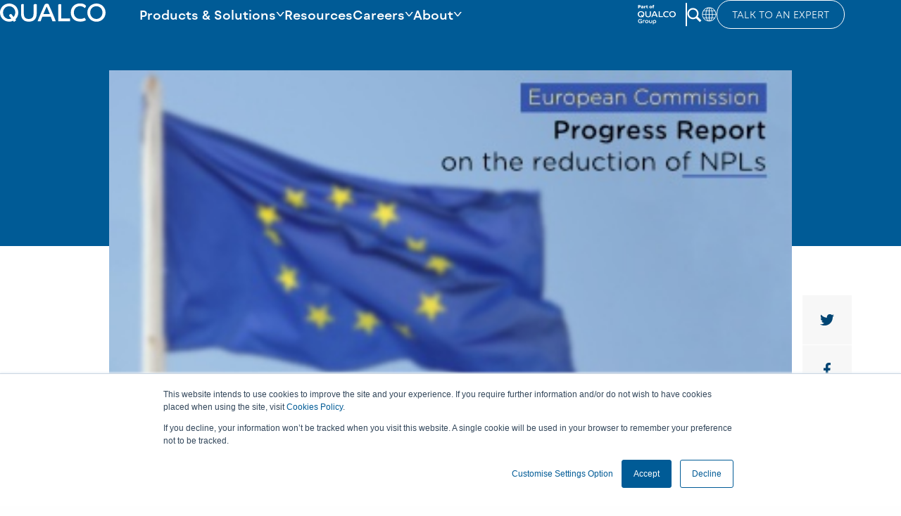

--- FILE ---
content_type: text/html; charset=UTF-8
request_url: https://blog.qualco.eu/pogress-report-on-the-reduction-of-non-performing-loans
body_size: 25345
content:
<!doctype html><html class="no-js" lang="en"><head>
    <meta charset="utf-8">
    <meta name="format-detection" content="telephone=no">
    <title>European Commission: Progress report on the reduction of non-performing loans (NPLs)</title>
    <link rel="shortcut icon" href="https://blog.qualco.eu/hubfs/qualco%20logo_trans_small.png">
    <meta name="description" content="European Commission Progress report on the reduction of non-performing loans (NPLs)
">
    
    
    
    
    <meta name="viewport" content="width=device-width, initial-scale=1">

    
    <meta property="og:description" content="European Commission Progress report on the reduction of non-performing loans (NPLs)
">
    <meta property="og:title" content="European Commission: Progress report on the reduction of non-performing loans (NPLs)">
    <meta name="twitter:description" content="European Commission Progress report on the reduction of non-performing loans (NPLs)
">
    <meta name="twitter:title" content="European Commission: Progress report on the reduction of non-performing loans (NPLs)">

    

    
    <style>
a.cta_button{-moz-box-sizing:content-box !important;-webkit-box-sizing:content-box !important;box-sizing:content-box !important;vertical-align:middle}.hs-breadcrumb-menu{list-style-type:none;margin:0px 0px 0px 0px;padding:0px 0px 0px 0px}.hs-breadcrumb-menu-item{float:left;padding:10px 0px 10px 10px}.hs-breadcrumb-menu-divider:before{content:'›';padding-left:10px}.hs-featured-image-link{border:0}.hs-featured-image{float:right;margin:0 0 20px 20px;max-width:50%}@media (max-width: 568px){.hs-featured-image{float:none;margin:0;width:100%;max-width:100%}}.hs-screen-reader-text{clip:rect(1px, 1px, 1px, 1px);height:1px;overflow:hidden;position:absolute !important;width:1px}
</style>

<link rel="stylesheet" href="https://blog.qualco.eu/hubfs/hub_generated/template_assets/1/149890170167/1768558338787/template_foundation-styles.min.css">
<link rel="stylesheet" href="https://blog.qualco.eu/hubfs/hub_generated/template_assets/1/47451954497/1768558339997/template_app.min.css">
<link rel="stylesheet" href="https://blog.qualco.eu/hubfs/hub_generated/module_assets/1/47452381275/1768398439644/module_footer-menu.min.css">
<link rel="preload" as="style" href="/hubfs/build_assets/qualco-project/645/js_client_assets/assets/index-D1zWFeca.css">

<link rel="preload" as="style" href="/hubfs/build_assets/qualco-project/645/js_client_assets/assets/MobileMenuApp-mrH4v69-.css">

<link rel="preload" as="style" href="/hubfs/build_assets/qualco-project/645/js_client_assets/assets/index-yDWk_e3G.css">

<link rel="preload" as="style" href="/hubfs/build_assets/qualco-project/645/js_client_assets/assets/MegamenuApp-B8DQ936P.css">

    

    
<!--  Added by GoogleAnalytics integration -->
<script>
var _hsp = window._hsp = window._hsp || [];
_hsp.push(['addPrivacyConsentListener', function(consent) { if (consent.allowed || (consent.categories && consent.categories.analytics)) {
  (function(i,s,o,g,r,a,m){i['GoogleAnalyticsObject']=r;i[r]=i[r]||function(){
  (i[r].q=i[r].q||[]).push(arguments)},i[r].l=1*new Date();a=s.createElement(o),
  m=s.getElementsByTagName(o)[0];a.async=1;a.src=g;m.parentNode.insertBefore(a,m)
})(window,document,'script','//www.google-analytics.com/analytics.js','ga');
  ga('create','UA-3583589-1','auto');
  ga('send','pageview');
}}]);
</script>

<!-- /Added by GoogleAnalytics integration -->

<!--  Added by GoogleAnalytics4 integration -->
<script>
var _hsp = window._hsp = window._hsp || [];
window.dataLayer = window.dataLayer || [];
function gtag(){dataLayer.push(arguments);}

var useGoogleConsentModeV2 = true;
var waitForUpdateMillis = 1000;


if (!window._hsGoogleConsentRunOnce) {
  window._hsGoogleConsentRunOnce = true;

  gtag('consent', 'default', {
    'ad_storage': 'denied',
    'analytics_storage': 'denied',
    'ad_user_data': 'denied',
    'ad_personalization': 'denied',
    'wait_for_update': waitForUpdateMillis
  });

  if (useGoogleConsentModeV2) {
    _hsp.push(['useGoogleConsentModeV2'])
  } else {
    _hsp.push(['addPrivacyConsentListener', function(consent){
      var hasAnalyticsConsent = consent && (consent.allowed || (consent.categories && consent.categories.analytics));
      var hasAdsConsent = consent && (consent.allowed || (consent.categories && consent.categories.advertisement));

      gtag('consent', 'update', {
        'ad_storage': hasAdsConsent ? 'granted' : 'denied',
        'analytics_storage': hasAnalyticsConsent ? 'granted' : 'denied',
        'ad_user_data': hasAdsConsent ? 'granted' : 'denied',
        'ad_personalization': hasAdsConsent ? 'granted' : 'denied'
      });
    }]);
  }
}

gtag('js', new Date());
gtag('set', 'developer_id.dZTQ1Zm', true);
gtag('config', 'G-M2J005TYR1');
</script>
<script async src="https://www.googletagmanager.com/gtag/js?id=G-M2J005TYR1"></script>

<!-- /Added by GoogleAnalytics4 integration -->

<!--  Added by GoogleTagManager integration -->
<script>
var _hsp = window._hsp = window._hsp || [];
window.dataLayer = window.dataLayer || [];
function gtag(){dataLayer.push(arguments);}

var useGoogleConsentModeV2 = true;
var waitForUpdateMillis = 1000;



var hsLoadGtm = function loadGtm() {
    if(window._hsGtmLoadOnce) {
      return;
    }

    if (useGoogleConsentModeV2) {

      gtag('set','developer_id.dZTQ1Zm',true);

      gtag('consent', 'default', {
      'ad_storage': 'denied',
      'analytics_storage': 'denied',
      'ad_user_data': 'denied',
      'ad_personalization': 'denied',
      'wait_for_update': waitForUpdateMillis
      });

      _hsp.push(['useGoogleConsentModeV2'])
    }

    (function(w,d,s,l,i){w[l]=w[l]||[];w[l].push({'gtm.start':
    new Date().getTime(),event:'gtm.js'});var f=d.getElementsByTagName(s)[0],
    j=d.createElement(s),dl=l!='dataLayer'?'&l='+l:'';j.async=true;j.src=
    'https://www.googletagmanager.com/gtm.js?id='+i+dl;f.parentNode.insertBefore(j,f);
    })(window,document,'script','dataLayer','GTM-WLKP372');

    window._hsGtmLoadOnce = true;
};

_hsp.push(['addPrivacyConsentListener', function(consent){
  if(consent.allowed || (consent.categories && consent.categories.analytics)){
    hsLoadGtm();
  }
}]);

</script>

<!-- /Added by GoogleTagManager integration -->



<link rel="amphtml" href="https://blog.qualco.eu/pogress-report-on-the-reduction-of-non-performing-loans?hs_amp=true">

<meta property="og:image" content="https://blog.qualco.eu/hubfs/Q1%202018/February/Blog%20Post%203/Q1%202018%20%7C%20FEB%20%7C%20BLOG%203%20%7C%20BANNER%20%7C%20THUMBNAIL.jpg">
<meta property="og:image:width" content="380">
<meta property="og:image:height" content="180">
<meta property="og:image:alt" content="Q1 2018 | FEB | BLOG 3 | BANNER | THUMBNAIL">
<meta name="twitter:image" content="https://blog.qualco.eu/hubfs/Q1%202018/February/Blog%20Post%203/Q1%202018%20%7C%20FEB%20%7C%20BLOG%203%20%7C%20BANNER%20%7C%20THUMBNAIL.jpg">
<meta name="twitter:image:alt" content="Q1 2018 | FEB | BLOG 3 | BANNER | THUMBNAIL">

<meta property="og:url" content="https://blog.qualco.eu/pogress-report-on-the-reduction-of-non-performing-loans">
<meta name="twitter:card" content="summary_large_image">

<link rel="canonical" href="https://blog.qualco.eu/pogress-report-on-the-reduction-of-non-performing-loans">

<meta property="og:type" content="article">
<link rel="alternate" type="application/rss+xml" href="https://blog.qualco.eu/rss.xml">
<meta name="twitter:domain" content="blog.qualco.eu">
<script src="//platform.linkedin.com/in.js" type="text/javascript">
    lang: en_US
</script>

<meta http-equiv="content-language" content="en">






    <link rel="preload" fetchpriority="high" as="image" href="https://blog.qualco.eu/hubfs/assets/qualco_international_footprint.jpg" type="image/webp">
    
    

  <meta name="generator" content="HubSpot"></head>
  <body>
<!--  Added by GoogleTagManager integration -->
<noscript><iframe src="https://www.googletagmanager.com/ns.html?id=GTM-WLKP372" height="0" width="0" style="display:none;visibility:hidden"></iframe></noscript>

<!-- /Added by GoogleTagManager integration -->

    

    
    <div class="off-canvas position-right primary-mobile-menu hide-for-large hs-search-hidden" id="mobile__offcanvas--menu" data-off-canvas data-transition="push">
      
      
      

      
        <div id="hs_cos_wrapper_mobile_menu_module" class="hs_cos_wrapper hs_cos_wrapper_widget hs_cos_wrapper_type_module" style="" data-hs-cos-general-type="widget" data-hs-cos-type="module"><link rel="stylesheet" href="/hubfs/build_assets/qualco-project/645/js_client_assets/assets/index-D1zWFeca.css">
<link rel="stylesheet" href="/hubfs/build_assets/qualco-project/645/js_client_assets/assets/MobileMenuApp-mrH4v69-.css">
<!--$--><div data-hs-island="true" id="island-f9c0bei1R0"><!--$--><div class="mobile-menu"><div class="mobile-menu-container-up"><div class="mobile-menu-logo"><a href="https://www.qualco.eu/" aria-label="Qualco Logo"><svg width="150" height="26" viewbox="0 0 150 26" fill="none" xmlns="http://www.w3.org/2000/svg"><path d="M49.9775 0.726671C49.2482 0.726671 48.7013 0.908987 48.3366 1.18246C47.8808 1.54709 47.6985 2.00288 47.6985 2.64099V13.7623C47.6985 15.1296 47.5162 16.3147 47.3339 17.3174C47.1516 18.3201 46.6958 19.1406 46.1488 19.8698C45.6019 20.5991 44.8726 21.0549 44.0522 21.4195C43.1406 21.7841 42.0467 21.9665 40.7705 21.9665C39.4943 21.9665 38.4004 21.7841 37.4888 21.4195C36.5773 21.0549 35.848 20.5079 35.3922 19.8698C34.8453 19.1406 34.4806 18.3201 34.2072 17.3174C33.9337 16.3147 33.8425 15.1296 33.8425 13.7623V1.18246C34.0248 1.18246 33.7514 1.00014 33.3867 0.908987C33.0221 0.817829 32.5663 0.726671 32.1105 0.726671C31.3813 0.726671 30.8343 0.908987 30.4697 1.18246C30.1051 1.54709 29.9227 2.09404 29.9227 2.73214V14.218C29.9227 17.9555 30.8343 20.8726 32.7486 22.7869C34.5718 24.7924 37.3977 25.7951 41.044 25.7951C44.6903 25.7951 47.5162 24.7924 49.3394 22.7869C51.1625 20.7814 52.1653 17.9555 52.1653 14.218V1.18246C51.983 1.0913 51.8006 1.00014 51.436 0.908987C50.8891 0.817829 50.5244 0.726671 49.9775 0.726671ZM22.2655 3.73488C21.0804 2.54983 19.7131 1.63825 18.1634 1.00014C16.5225 0.36204 14.8817 -0.0025921 13.0585 -0.0025921C11.2354 -0.0025921 9.50337 0.36204 7.95369 1.00014C6.404 1.72941 4.94548 2.64099 3.85158 3.73488C2.66653 4.91993 1.75495 6.2873 1.11684 7.83699C0.296423 9.38667 0.0229492 11.1187 0.0229492 12.9418C0.0229492 14.765 0.296423 16.497 1.02569 18.0467C1.75495 19.5964 2.66653 20.9637 3.76042 22.0576C4.94548 23.2427 6.31284 24.0631 7.86253 24.7924C9.41221 25.4305 11.1442 25.7951 12.9674 25.7951C13.9701 25.7951 14.9728 25.7039 15.9756 25.4305C16.9783 25.2481 17.7987 24.8835 18.6192 24.5189L19.8954 26.1597L22.9947 23.7896L21.9008 22.4223C23.1771 21.3284 24.1798 19.961 24.9091 18.3201C25.6383 16.6793 26.0029 14.9473 26.0029 13.033C26.0029 11.2098 25.6383 9.47783 25.0002 7.92815C24.3621 6.2873 23.4505 4.91993 22.2655 3.73488ZM20.8981 16.497C20.4423 17.5909 19.8954 18.5025 19.2573 19.1406L15.9756 14.8561C15.7021 14.8561 15.2463 14.9473 14.9728 15.0385C14.6082 15.1296 14.3347 15.2208 14.0613 15.4031C13.7878 15.5854 13.5143 15.7677 13.332 16.0412C13.1497 16.2235 13.0585 16.5881 13.0585 16.9528C13.0585 17.3174 13.1497 17.5909 13.332 17.9555C13.5143 18.3201 13.7878 18.5936 14.0613 18.9583L16.0667 21.4195C15.1552 21.8753 14.0613 22.0576 12.9674 22.0576C11.6912 22.0576 10.5973 21.8753 9.50337 21.3284C8.40948 20.8726 7.4979 20.2345 6.76863 19.414C5.94821 18.5936 5.40127 17.682 4.94548 16.5881C4.58084 15.4943 4.30737 14.218 4.30737 12.9418C4.30737 11.5745 4.48969 10.3894 4.94548 9.29551C5.49242 8.20162 6.13053 7.29004 6.85979 6.46962C7.58905 5.6492 8.59179 5.01109 9.59453 4.5553C10.6884 4.09951 11.7823 3.9172 13.0585 3.9172C14.3347 3.9172 15.4286 4.19067 16.5225 4.5553C17.6164 5.01109 18.528 5.6492 19.2573 6.46962C20.0777 7.19888 20.6246 8.20162 21.0804 9.29551C21.5362 10.3894 21.7185 11.6656 21.7185 12.9418C21.5362 14.218 21.3539 15.4031 20.8981 16.497ZM148.975 7.83699C148.246 6.2873 147.334 4.91993 146.24 3.73488C145.055 2.54983 143.688 1.63825 142.138 1.00014C140.588 0.36204 138.856 -0.0025921 137.033 -0.0025921C135.21 -0.0025921 133.478 0.36204 131.928 1.00014C130.379 1.63825 128.92 2.54983 127.826 3.73488C126.641 4.91993 125.73 6.2873 125.092 7.83699C124.362 9.38667 124.089 11.1187 124.089 12.9418C124.089 14.765 124.362 16.497 125.092 18.0467C125.821 19.5964 126.732 20.9637 127.826 22.1488C129.011 23.3338 130.379 24.2454 131.928 24.8835C133.478 25.5216 135.21 25.8862 137.033 25.8862C138.856 25.8862 140.588 25.5216 142.138 24.8835C143.688 24.2454 145.146 23.3338 146.24 22.1488C147.425 20.9637 148.337 19.5964 148.975 18.0467C149.704 16.497 149.978 14.765 149.978 12.9418C149.978 11.1187 149.613 9.38667 148.975 7.83699ZM144.873 16.497C144.417 17.5909 143.779 18.5025 143.05 19.3229C142.229 20.1433 141.409 20.7814 140.315 21.2372C139.221 21.693 138.127 21.9665 136.851 21.9665C135.575 21.9665 134.481 21.693 133.387 21.2372C132.293 20.7814 131.381 20.1433 130.652 19.3229C129.832 18.5025 129.285 17.5909 128.829 16.497C128.373 15.4031 128.191 14.218 128.191 12.8507C128.191 11.4833 128.373 10.2983 128.829 9.20436C129.194 8.11046 129.832 7.10772 130.652 6.37846C131.473 5.55804 132.384 4.91993 133.387 4.5553C134.481 4.09951 135.575 3.9172 136.851 3.9172C138.127 3.9172 139.221 4.19067 140.315 4.5553C141.409 5.01109 142.229 5.6492 143.05 6.37846C143.87 7.19888 144.417 8.11046 144.873 9.20436C145.329 10.2983 145.511 11.4833 145.511 12.8507C145.511 14.218 145.329 15.4031 144.873 16.497ZM76.5044 18.3201C75.8663 16.7705 75.1371 15.0385 74.4078 13.3065C73.6785 11.4833 72.9493 9.84246 72.22 8.20162C71.4907 6.56078 70.8526 5.10225 70.2145 3.82604C69.7587 2.54983 69.3029 1.54709 68.9383 0.908987C68.9383 0.908987 68.8472 0.817829 68.6648 0.817829C68.5737 0.726671 68.3002 0.635513 68.1179 0.544355C67.9356 0.453197 67.6621 0.362039 67.2975 0.362039C67.024 0.270882 66.6594 0.270882 66.3859 0.270882C65.5655 0.270882 64.8362 0.453197 64.2893 0.817829C63.8335 1.0913 63.2865 1.72941 62.9219 2.64099C62.0103 4.5553 61.1899 6.46962 60.3695 8.47509C59.4579 10.4806 58.6375 12.3949 57.8171 14.4004C56.9966 16.3147 56.2674 18.229 55.4469 20.0521C54.7177 21.8753 53.9884 23.6073 53.4415 25.157H57.7259C57.9994 24.4277 58.364 23.5161 58.7286 22.4223C59.0933 21.3284 59.6402 20.1433 60.1872 18.7759H72.0377C72.22 19.2317 72.4935 19.7787 72.6758 20.4168C72.8581 21.0549 73.1316 21.693 73.4051 22.2399C73.6785 22.878 73.8608 23.425 74.0432 23.9719C74.2255 24.5189 74.4078 24.8835 74.4989 25.157H79.2392C79.0568 24.7012 78.6922 23.7896 78.2364 22.5134C77.6895 21.2372 77.1425 19.8698 76.5044 18.3201ZM61.6457 15.0385C62.0103 14.1269 62.375 13.1241 62.8307 12.2126C63.2865 11.2098 63.6512 10.2983 64.0158 9.29551C64.4716 8.38393 64.8362 7.47236 65.2008 6.65193C65.5655 5.83151 65.9301 5.01109 66.2947 4.37299C66.5682 4.82878 66.8417 5.46688 67.2063 6.2873C67.5709 7.10772 68.0267 8.0193 68.3914 9.02204C68.756 10.0248 69.2118 11.1187 69.6676 12.1214C70.1234 13.2153 70.488 14.1269 70.8526 15.0385H61.6457ZM120.169 20.2345C119.622 20.5991 118.893 20.9637 117.799 21.3284C116.705 21.693 115.429 21.8753 113.97 21.8753C112.694 21.8753 111.509 21.693 110.415 21.3284C109.321 20.9637 108.319 20.3256 107.589 19.5964C106.769 18.8671 106.131 17.8644 105.675 16.7705C105.219 15.6766 104.946 14.4004 104.946 12.9418C104.946 11.4833 105.219 10.2071 105.584 9.1132C106.04 7.92815 106.678 7.01657 107.407 6.19615C108.136 5.46688 109.048 4.73762 110.142 4.37299C111.236 3.9172 112.329 3.73488 113.515 3.73488C114.335 3.73488 115.155 3.82604 115.885 4.00836C116.614 4.19067 117.252 4.46414 117.799 4.64646C118.346 4.91993 118.893 5.19341 119.257 5.55804C119.622 5.92267 119.987 6.19614 120.26 6.46962C120.443 6.37846 120.625 6.2873 120.807 6.10499C120.989 5.92267 121.172 5.74036 121.354 5.55804C121.536 5.28457 121.719 5.01109 121.81 4.73762C121.992 4.46414 121.992 4.09951 121.992 3.82604C121.992 3.55257 121.81 3.18793 121.628 2.73214C121.354 2.27636 120.898 1.82057 120.26 1.45593C119.622 1.0913 118.711 0.635513 117.708 0.362039C116.614 0.0885658 115.247 -0.09375 113.515 -0.09375C111.691 -0.09375 110.051 0.179724 108.501 0.817829C106.951 1.36478 105.584 2.27636 104.399 3.37025C103.214 4.46414 102.302 5.83151 101.573 7.47236C100.844 9.1132 100.57 10.9364 100.57 12.9418C100.57 14.9473 100.935 16.8616 101.664 18.4113C102.393 20.0521 103.305 21.3284 104.49 22.4223C105.675 23.5161 107.042 24.3366 108.683 24.8835C110.233 25.4305 111.874 25.7039 113.697 25.7039C114.882 25.7039 115.976 25.6128 116.979 25.5216C117.981 25.3393 118.802 25.157 119.44 24.8835C120.169 24.7012 120.716 24.4277 121.172 24.1543C121.628 23.8808 121.992 23.6073 122.266 23.425H122.175L120.169 20.2345ZM86.8964 1.18246C86.7141 1.18246 86.5318 1.0913 86.1672 1.00014C85.8025 0.908987 85.4379 0.817829 84.8909 0.817829C84.1617 0.817829 83.6147 1.00014 83.2501 1.27362C82.8855 1.54709 82.7032 2.09404 82.7032 2.73214V25.157H99.3851V21.2372H86.8964V1.18246Z" fill="#005B96"></path></svg></a></div><div class="mobile-menu-extra-elements-wrapper"><div class="lang-switcher__wrapper"><div class="lang-switcher"><div class="lang-switcher-button"><svg width="21" height="21" viewbox="0 0 21 21" fill="none" xmlns="http://www.w3.org/2000/svg"><path d="M6.22032 15.7987H3.04332C4.22032 17.4447 6.10332 18.7387 8.10332 19.2097C7.63132 18.7397 7.16132 18.0337 6.80832 17.3277C6.57332 16.8577 6.45532 16.3867 6.22032 15.7977M9.98432 15.7977H7.16132C7.27932 16.2677 7.51432 16.6207 7.63132 16.9737C8.33732 18.3857 9.16132 19.3267 10.1023 19.4437V15.7977H9.98432ZM13.7493 15.7977H10.9263V19.4437C11.8663 19.2091 12.6897 18.3857 13.3963 16.9737C13.5143 16.6207 13.6323 16.2677 13.7493 15.7977ZM17.8673 15.7977H14.6903C14.5733 16.3857 14.3373 16.8557 14.1023 17.3267C13.7493 18.0327 13.2783 18.7387 12.8083 19.2087C14.8083 18.7387 16.5733 17.4447 17.8673 15.7977ZM5.51432 10.8567H1.27932C1.39632 12.3867 1.74932 13.7977 2.45532 14.9747H5.98532C5.63132 13.6807 5.51432 12.2687 5.51432 10.8567ZM9.98432 10.8567H6.33732C6.33732 12.3867 6.57332 13.7977 6.92632 14.9747H10.1023V10.8567H9.98432ZM14.5733 10.8567H10.9253V14.9747H14.1013C14.3363 13.6807 14.5713 12.2687 14.5713 10.8567M19.6303 10.8567H15.5123C15.5123 12.3867 15.2763 13.7977 15.0423 14.9747H18.5713C19.1569 13.6726 19.5151 12.2798 19.6303 10.8567ZM5.98432 5.79772H2.57332C1.86732 7.09272 1.39532 8.50372 1.39532 9.91572H5.51532C5.51532 8.50372 5.63232 7.09272 5.98532 5.79772M9.98532 5.79772H6.92632C6.57332 7.09272 6.33732 8.50372 6.33732 9.91572H10.1023V5.79772H9.98532ZM13.9853 5.79772H10.9273V9.91572H14.5743C14.5743 8.50372 14.3383 7.09272 13.9853 5.79772ZM18.3383 5.79772H14.9273C15.2793 7.09272 15.3973 8.50372 15.3973 9.91572H19.5153C19.5153 8.50372 19.0453 7.09272 18.3383 5.79772ZM8.10232 1.56272C6.10232 2.03272 4.33732 3.32772 3.04332 4.97472H6.22032C6.45532 4.38672 6.57332 3.91572 6.80832 3.44472C7.11296 2.73909 7.55252 2.09978 8.10232 1.56272ZM12.8083 1.56272C13.2783 2.03272 13.7493 2.73972 14.1023 3.44572C14.3373 3.91572 14.5723 4.38572 14.6903 4.97472H17.8673C16.5733 3.32772 14.8083 2.03372 12.8083 1.56272ZM9.98332 1.32772C9.16032 1.44572 8.21932 2.38672 7.63032 3.79772C7.51332 4.15072 7.27832 4.50372 7.16032 4.97472H10.1013V1.32772H9.98332ZM10.9253 1.32772V4.97472H13.8653C13.7483 4.50472 13.5133 4.15072 13.3953 3.79772C12.6893 2.38672 11.7483 1.44572 10.9253 1.32772ZM10.4553 0.386719C15.9853 0.386719 20.4553 4.85672 20.4553 10.3867C20.4553 15.7987 16.1023 20.2687 10.6903 20.3867H10.2203C4.80832 20.2687 0.455322 15.7987 0.455322 10.3867C0.455322 4.85672 4.92532 0.386719 10.4553 0.386719Z" fill="#B3B3B3"></path></svg></div><div class="lang-switcher-menu"><ul><li><a href="https://www.qualco.eu/">English</a></li><li><a href="https://www.qualco.eu/es">Español</a></li><li><a href="https://www.qualco.eu/de">Deutsch</a></li><li><a href="https://www.qualco.eu/it">Italian</a></li><li><a href="https://www.qualco.eu/fr">French</a></li></ul></div></div></div><div class="mobile-close-icon__wrapper"><button class="close-button" aria-label="Close menu" type="button" data-close=""><svg width="20" height="20" viewbox="0 0 20 20" fill="none" xmlns="http://www.w3.org/2000/svg"><path d="M17.0312 2.96875L2.96875 17.0312" stroke="#B3B3B3" stroke-width="2.34375" stroke-linecap="round" stroke-linejoin="round"></path><path d="M17.0312 17.0312L2.96875 2.96875" stroke="#B3B3B3" stroke-width="2.34375" stroke-linecap="round" stroke-linejoin="round"></path></svg></button></div></div></div><div class="mobile-menu-container-down"><div class="mobile-hs-search-field-wrapper"><div class="hs-search-field"><div class="hs-search-field__bar"><form action="/search"><input type="text" class="hs-search-field__input" name="term" autoComplete="off" aria-label="" placeholder="Search..."><input type="hidden" name="type" value="SITE_PAGE"><input type="hidden" name="type" value="LANDING_PAGE"><input type="hidden" name="type" value="BLOG_POST"><input type="hidden" name="type" value="LISTING_PAGE"><input type="hidden" name="type" value="KNOWLEDGE_ARTICLE"><input type="hidden" name="language" value="en"><input type="hidden" name="property" value="title"><input type="hidden" name="domain" value="content.qualco.eu"><input type="hidden" name="domain" value="blog.qualco.eu"></form></div><ul class="hs-search-field__suggestions"></ul></div></div><div class="mobile-accordion"><div class="mobile-accordion-item firstLevel"><button class="mobile-accordion-title " aria-expanded="false"><span>Products &amp; Solutions</span><span class="mobile-accordion-icon"><svg width="7" height="12" viewbox="0 0 7 12" fill="none" xmlns="http://www.w3.org/2000/svg"><path d="M0.707031 2.26163L0.707031 0.332031L6.99983 5.27283V6.72723L0.707031 11.668L0.707031 9.73843L5.62543 5.99283L0.707031 2.26163Z" fill="#3C3C3B"></path></svg></span></button></div><a href="https://www.qualco.eu/resources" class="menu-title firstLevel">Resources</a><div class="mobile-accordion-item firstLevel"><button class="mobile-accordion-title " aria-expanded="false"><span>Careers</span><span class="mobile-accordion-icon"><svg width="7" height="12" viewbox="0 0 7 12" fill="none" xmlns="http://www.w3.org/2000/svg"><path d="M0.707031 2.26163L0.707031 0.332031L6.99983 5.27283V6.72723L0.707031 11.668L0.707031 9.73843L5.62543 5.99283L0.707031 2.26163Z" fill="#3C3C3B"></path></svg></span></button></div><div class="mobile-accordion-item firstLevel"><button class="mobile-accordion-title " aria-expanded="false"><span>About</span><span class="mobile-accordion-icon"><svg width="7" height="12" viewbox="0 0 7 12" fill="none" xmlns="http://www.w3.org/2000/svg"><path d="M0.707031 2.26163L0.707031 0.332031L6.99983 5.27283V6.72723L0.707031 11.668L0.707031 9.73843L5.62543 5.99283L0.707031 2.26163Z" fill="#3C3C3B"></path></svg></span></button></div></div></div><a href="https://www.qualco.eu/book-a-demo" class="primary25">TALK TO AN EXPERT</a></div><!--/$--></div><!--/$-->
    <script type="text/javascript">
      window.__hsEnvConfig = {"hsDeployed":true,"hsEnv":"prod","hsJSRGates":["CMS:JSRenderer:SeparateIslandRenderOption","CMS:JSRenderer:CompressResponse","CMS:JSRenderer:MinifyCSS","CMS:JSRenderer:GetServerSideProps","CMS:JSRenderer:LocalProxySchemaVersion1","CMS:JSRenderer:SharedDeps"],"hublet":"na1","portalID":1873891};
      window.__hsServerPageUrl = "https:\u002F\u002Fblog.qualco.eu\u002Fpogress-report-on-the-reduction-of-non-performing-loans";
      window.__hsBasePath = "\u002Fpogress-report-on-the-reduction-of-non-performing-loans";
    </script>
      
  <script type="text/javascript">
    var newIslands = [{"clientOnly":false,"hydrateOn":"load","id":"island-f9c0bei1R0","moduleId":"components\u002Fmodules\u002FMobileMenu\u002Fcomponents\u002FMobileMenuApp.jsx?client-entry","moduleName":"MobileMenuApp","priority":0,"props":{},"supplementalFieldValues":{},"url":"\u002Fhubfs\u002Fbuild_assets\u002Fqualco-project\u002F645\u002Fjs_client_assets\u002Fassets\u002FMobileMenuApp-DG47d6ts.js"}];
    if (Array.isArray(window.__islands)) {
      window.__islands.push(...newIslands);
    } else {
      window.__islands = newIslands;
    }
  </script>
  <link rel="modulepreload" crossorigin href="https://static.hsappstatic.net/cms-js-static/ex/js/react/v18/react-combined.mjs">
  <script type="module" crossorigin>
    import { initConfigSingletonFromJSON, setupIslandHydration } from "https://static.hsappstatic.net/cms-js-static/ex/js/island-runtime/v1/island-runtime.mjs"
    initConfigSingletonFromJSON(window.__hsEnvConfig)
    setupIslandHydration();
  </script>
      </div>
      
    </div>
    <div class="off-canvas-content" data-off-canvas-content>
      <div class="body-wrapper   hs-content-id-5564018134 hs-blog-post hs-blog-id-3632932119">
        
          
            
          <div data-global-resource-path="Qualco_redesign/templates/partials/header-new.html">



<div id="hs_cos_wrapper_megamenu_module" class="hs_cos_wrapper hs_cos_wrapper_widget hs_cos_wrapper_type_module" style="" data-hs-cos-general-type="widget" data-hs-cos-type="module"><link rel="stylesheet" href="/hubfs/build_assets/qualco-project/645/js_client_assets/assets/index-yDWk_e3G.css">
<link rel="stylesheet" href="/hubfs/build_assets/qualco-project/645/js_client_assets/assets/MegamenuApp-B8DQ936P.css">
<!--$--><div data-hs-island="true" id="island-1ff2d5i1R0"><!--$--><header class="header white "><div class="header-container"><div class="header-logo"><a href="https://www.qualco.eu/" aria-label="Qualco Logo"><svg width="150" height="26" viewbox="0 0 150 26" fill="none" xmlns="http://www.w3.org/2000/svg"><path d="M49.9775 0.726671C49.2482 0.726671 48.7013 0.908987 48.3366 1.18246C47.8808 1.54709 47.6985 2.00288 47.6985 2.64099V13.7623C47.6985 15.1296 47.5162 16.3147 47.3339 17.3174C47.1516 18.3201 46.6958 19.1406 46.1488 19.8698C45.6019 20.5991 44.8726 21.0549 44.0522 21.4195C43.1406 21.7841 42.0467 21.9665 40.7705 21.9665C39.4943 21.9665 38.4004 21.7841 37.4888 21.4195C36.5773 21.0549 35.848 20.5079 35.3922 19.8698C34.8453 19.1406 34.4806 18.3201 34.2072 17.3174C33.9337 16.3147 33.8425 15.1296 33.8425 13.7623V1.18246C34.0248 1.18246 33.7514 1.00014 33.3867 0.908987C33.0221 0.817829 32.5663 0.726671 32.1105 0.726671C31.3813 0.726671 30.8343 0.908987 30.4697 1.18246C30.1051 1.54709 29.9227 2.09404 29.9227 2.73214V14.218C29.9227 17.9555 30.8343 20.8726 32.7486 22.7869C34.5718 24.7924 37.3977 25.7951 41.044 25.7951C44.6903 25.7951 47.5162 24.7924 49.3394 22.7869C51.1625 20.7814 52.1653 17.9555 52.1653 14.218V1.18246C51.983 1.0913 51.8006 1.00014 51.436 0.908987C50.8891 0.817829 50.5244 0.726671 49.9775 0.726671ZM22.2655 3.73488C21.0804 2.54983 19.7131 1.63825 18.1634 1.00014C16.5225 0.36204 14.8817 -0.0025921 13.0585 -0.0025921C11.2354 -0.0025921 9.50337 0.36204 7.95369 1.00014C6.404 1.72941 4.94548 2.64099 3.85158 3.73488C2.66653 4.91993 1.75495 6.2873 1.11684 7.83699C0.296423 9.38667 0.0229492 11.1187 0.0229492 12.9418C0.0229492 14.765 0.296423 16.497 1.02569 18.0467C1.75495 19.5964 2.66653 20.9637 3.76042 22.0576C4.94548 23.2427 6.31284 24.0631 7.86253 24.7924C9.41221 25.4305 11.1442 25.7951 12.9674 25.7951C13.9701 25.7951 14.9728 25.7039 15.9756 25.4305C16.9783 25.2481 17.7987 24.8835 18.6192 24.5189L19.8954 26.1597L22.9947 23.7896L21.9008 22.4223C23.1771 21.3284 24.1798 19.961 24.9091 18.3201C25.6383 16.6793 26.0029 14.9473 26.0029 13.033C26.0029 11.2098 25.6383 9.47783 25.0002 7.92815C24.3621 6.2873 23.4505 4.91993 22.2655 3.73488ZM20.8981 16.497C20.4423 17.5909 19.8954 18.5025 19.2573 19.1406L15.9756 14.8561C15.7021 14.8561 15.2463 14.9473 14.9728 15.0385C14.6082 15.1296 14.3347 15.2208 14.0613 15.4031C13.7878 15.5854 13.5143 15.7677 13.332 16.0412C13.1497 16.2235 13.0585 16.5881 13.0585 16.9528C13.0585 17.3174 13.1497 17.5909 13.332 17.9555C13.5143 18.3201 13.7878 18.5936 14.0613 18.9583L16.0667 21.4195C15.1552 21.8753 14.0613 22.0576 12.9674 22.0576C11.6912 22.0576 10.5973 21.8753 9.50337 21.3284C8.40948 20.8726 7.4979 20.2345 6.76863 19.414C5.94821 18.5936 5.40127 17.682 4.94548 16.5881C4.58084 15.4943 4.30737 14.218 4.30737 12.9418C4.30737 11.5745 4.48969 10.3894 4.94548 9.29551C5.49242 8.20162 6.13053 7.29004 6.85979 6.46962C7.58905 5.6492 8.59179 5.01109 9.59453 4.5553C10.6884 4.09951 11.7823 3.9172 13.0585 3.9172C14.3347 3.9172 15.4286 4.19067 16.5225 4.5553C17.6164 5.01109 18.528 5.6492 19.2573 6.46962C20.0777 7.19888 20.6246 8.20162 21.0804 9.29551C21.5362 10.3894 21.7185 11.6656 21.7185 12.9418C21.5362 14.218 21.3539 15.4031 20.8981 16.497ZM148.975 7.83699C148.246 6.2873 147.334 4.91993 146.24 3.73488C145.055 2.54983 143.688 1.63825 142.138 1.00014C140.588 0.36204 138.856 -0.0025921 137.033 -0.0025921C135.21 -0.0025921 133.478 0.36204 131.928 1.00014C130.379 1.63825 128.92 2.54983 127.826 3.73488C126.641 4.91993 125.73 6.2873 125.092 7.83699C124.362 9.38667 124.089 11.1187 124.089 12.9418C124.089 14.765 124.362 16.497 125.092 18.0467C125.821 19.5964 126.732 20.9637 127.826 22.1488C129.011 23.3338 130.379 24.2454 131.928 24.8835C133.478 25.5216 135.21 25.8862 137.033 25.8862C138.856 25.8862 140.588 25.5216 142.138 24.8835C143.688 24.2454 145.146 23.3338 146.24 22.1488C147.425 20.9637 148.337 19.5964 148.975 18.0467C149.704 16.497 149.978 14.765 149.978 12.9418C149.978 11.1187 149.613 9.38667 148.975 7.83699ZM144.873 16.497C144.417 17.5909 143.779 18.5025 143.05 19.3229C142.229 20.1433 141.409 20.7814 140.315 21.2372C139.221 21.693 138.127 21.9665 136.851 21.9665C135.575 21.9665 134.481 21.693 133.387 21.2372C132.293 20.7814 131.381 20.1433 130.652 19.3229C129.832 18.5025 129.285 17.5909 128.829 16.497C128.373 15.4031 128.191 14.218 128.191 12.8507C128.191 11.4833 128.373 10.2983 128.829 9.20436C129.194 8.11046 129.832 7.10772 130.652 6.37846C131.473 5.55804 132.384 4.91993 133.387 4.5553C134.481 4.09951 135.575 3.9172 136.851 3.9172C138.127 3.9172 139.221 4.19067 140.315 4.5553C141.409 5.01109 142.229 5.6492 143.05 6.37846C143.87 7.19888 144.417 8.11046 144.873 9.20436C145.329 10.2983 145.511 11.4833 145.511 12.8507C145.511 14.218 145.329 15.4031 144.873 16.497ZM76.5044 18.3201C75.8663 16.7705 75.1371 15.0385 74.4078 13.3065C73.6785 11.4833 72.9493 9.84246 72.22 8.20162C71.4907 6.56078 70.8526 5.10225 70.2145 3.82604C69.7587 2.54983 69.3029 1.54709 68.9383 0.908987C68.9383 0.908987 68.8472 0.817829 68.6648 0.817829C68.5737 0.726671 68.3002 0.635513 68.1179 0.544355C67.9356 0.453197 67.6621 0.362039 67.2975 0.362039C67.024 0.270882 66.6594 0.270882 66.3859 0.270882C65.5655 0.270882 64.8362 0.453197 64.2893 0.817829C63.8335 1.0913 63.2865 1.72941 62.9219 2.64099C62.0103 4.5553 61.1899 6.46962 60.3695 8.47509C59.4579 10.4806 58.6375 12.3949 57.8171 14.4004C56.9966 16.3147 56.2674 18.229 55.4469 20.0521C54.7177 21.8753 53.9884 23.6073 53.4415 25.157H57.7259C57.9994 24.4277 58.364 23.5161 58.7286 22.4223C59.0933 21.3284 59.6402 20.1433 60.1872 18.7759H72.0377C72.22 19.2317 72.4935 19.7787 72.6758 20.4168C72.8581 21.0549 73.1316 21.693 73.4051 22.2399C73.6785 22.878 73.8608 23.425 74.0432 23.9719C74.2255 24.5189 74.4078 24.8835 74.4989 25.157H79.2392C79.0568 24.7012 78.6922 23.7896 78.2364 22.5134C77.6895 21.2372 77.1425 19.8698 76.5044 18.3201ZM61.6457 15.0385C62.0103 14.1269 62.375 13.1241 62.8307 12.2126C63.2865 11.2098 63.6512 10.2983 64.0158 9.29551C64.4716 8.38393 64.8362 7.47236 65.2008 6.65193C65.5655 5.83151 65.9301 5.01109 66.2947 4.37299C66.5682 4.82878 66.8417 5.46688 67.2063 6.2873C67.5709 7.10772 68.0267 8.0193 68.3914 9.02204C68.756 10.0248 69.2118 11.1187 69.6676 12.1214C70.1234 13.2153 70.488 14.1269 70.8526 15.0385H61.6457ZM120.169 20.2345C119.622 20.5991 118.893 20.9637 117.799 21.3284C116.705 21.693 115.429 21.8753 113.97 21.8753C112.694 21.8753 111.509 21.693 110.415 21.3284C109.321 20.9637 108.319 20.3256 107.589 19.5964C106.769 18.8671 106.131 17.8644 105.675 16.7705C105.219 15.6766 104.946 14.4004 104.946 12.9418C104.946 11.4833 105.219 10.2071 105.584 9.1132C106.04 7.92815 106.678 7.01657 107.407 6.19615C108.136 5.46688 109.048 4.73762 110.142 4.37299C111.236 3.9172 112.329 3.73488 113.515 3.73488C114.335 3.73488 115.155 3.82604 115.885 4.00836C116.614 4.19067 117.252 4.46414 117.799 4.64646C118.346 4.91993 118.893 5.19341 119.257 5.55804C119.622 5.92267 119.987 6.19614 120.26 6.46962C120.443 6.37846 120.625 6.2873 120.807 6.10499C120.989 5.92267 121.172 5.74036 121.354 5.55804C121.536 5.28457 121.719 5.01109 121.81 4.73762C121.992 4.46414 121.992 4.09951 121.992 3.82604C121.992 3.55257 121.81 3.18793 121.628 2.73214C121.354 2.27636 120.898 1.82057 120.26 1.45593C119.622 1.0913 118.711 0.635513 117.708 0.362039C116.614 0.0885658 115.247 -0.09375 113.515 -0.09375C111.691 -0.09375 110.051 0.179724 108.501 0.817829C106.951 1.36478 105.584 2.27636 104.399 3.37025C103.214 4.46414 102.302 5.83151 101.573 7.47236C100.844 9.1132 100.57 10.9364 100.57 12.9418C100.57 14.9473 100.935 16.8616 101.664 18.4113C102.393 20.0521 103.305 21.3284 104.49 22.4223C105.675 23.5161 107.042 24.3366 108.683 24.8835C110.233 25.4305 111.874 25.7039 113.697 25.7039C114.882 25.7039 115.976 25.6128 116.979 25.5216C117.981 25.3393 118.802 25.157 119.44 24.8835C120.169 24.7012 120.716 24.4277 121.172 24.1543C121.628 23.8808 121.992 23.6073 122.266 23.425H122.175L120.169 20.2345ZM86.8964 1.18246C86.7141 1.18246 86.5318 1.0913 86.1672 1.00014C85.8025 0.908987 85.4379 0.817829 84.8909 0.817829C84.1617 0.817829 83.6147 1.00014 83.2501 1.27362C82.8855 1.54709 82.7032 2.09404 82.7032 2.73214V25.157H99.3851V21.2372H86.8964V1.18246Z" fill="#005B96"></path></svg></a></div><div class="header-nav"><div class="header-nav__wrapper"><div class="dropdown-with-tabs"><button class="dropdown-button menu-item">Products &amp; Solutions</button><div class="dropdown-content"><div class="custom-tabs__container "><div class="custom-tabs__sidebar"><ul class="custom-tabs__sidebar-list"><li class="custom-tab active"><img width="28" height="28" src="https://blog.qualco.eu/hubfs/Qualco%20Redesign%20%6025/Credit%26Lending-icon.svg" class="custom-tab__icon" alt=""><span>Credit &amp; Lending</span></li><li class="custom-tab "><img width="28" height="28" src="https://blog.qualco.eu/hubfs/Qualco%20Redesign%20%6025/QCR-icon.svg" class="custom-tab__icon" alt=""><span>Collections &amp; Recoveries</span></li><li class="custom-tab "><img width="28" height="28" src="https://blog.qualco.eu/hubfs/Qualco%20Redesign%20%6025/SupplyChainFinance-icon.svg" class="custom-tab__icon" alt=""><span>Supply Chain Finance</span></li><li class="custom-tab "><img width="28" height="28" src="https://blog.qualco.eu/hubfs/Qualco%20Redesign%20%6025/BusinessAutomation-ion.svg" class="custom-tab__icon" alt=""><span>Business Automation</span></li><li class="custom-tab "><img width="28" height="28" src="https://blog.qualco.eu/hubfs/Qualco%20Redesign%20%6025/Analytics%26Reporting-icon.svg" class="custom-tab__icon" alt=""><span>Analytics &amp; Reporting</span></li></ul><a class="use_cases--cta" href="https://www.qualco.eu/ai-use-cases"><img height="28" width="28" src="https://blog.qualco.eu/hubfs/Qualco%20Redesign%20%6025/AICapabilities-icon.svg" alt="icon stars"><p><span class="title">AI Capabilities</span><span class="subtitle">Explore how our AI-powered capabilities transform credit management.</span></p></a></div><div class="custom-tabs__content"><div class="reveal-tab__wrapper"><div class="solutions__wrapper"><p class="solutions__wrapper-title">Products</p><ul class="solutions__wrapper-list"><li><a class="submenu__item" href="https://www.qualco.eu/systems/qualco-loan-originator" role="menuitem"><span class="submenu__item--title">QUALCO Loan Originator</span><span class="submenu__section--text">A loan approval system that automates the origination of financing products.</span></a></li><li><a class="submenu__item" href="https://www.qualco.eu/systems/qualco-loan-manager" role="menuitem"><span class="submenu__item--title">QUALCO Loan Manager</span><span class="submenu__section--text">A comprehensive loan administration software covering all stages of credit.</span></a></li></ul></div></div></div></div></div></div><a class="menu-item" href="https://www.qualco.eu/resources">Resources</a><div class="simple-dropdown"><button class="dropdown-button menu-item">Careers</button><div class="dropdown-content"><ul><li><a class="submenu__item" href="https://www.qualco.eu/careers/life-at-qualco" role="menuitem"><span class="submenu__item--title">Life at QUALCO</span></a></li><li><a class="submenu__item" href="https://www.qualco.eu/benefits" role="menuitem"><span class="submenu__item--title">Our Benefits</span></a></li><li><a class="submenu__item" href="https://www.qualco.eu/careers/open-positions" role="menuitem"><span class="submenu__item--title">Open Positions</span></a></li><li><a class="submenu__item" href="https://www.qualco.eu/careers/how-we-recruit" role="menuitem"><span class="submenu__item--title">How we Recruit</span></a></li></ul></div></div><div class="simple-dropdown"><button class="dropdown-button menu-item">About</button><div class="dropdown-content"><ul><li><a class="submenu__item" href="https://www.qualco.eu/about-us"><span class="submenu__item--title">Who we are</span></a></li><li><a class="submenu__item" href="https://blog.qualco.eu/news"><span class="submenu__item--title">Newsroom</span></a></li><li><a class="submenu__item" href="https://www.qualco.eu/esg-and-sustainability"><span class="submenu__item--title">ESG Report</span></a></li><li><a class="submenu__item" href="https://www.qualco.eu/contact-us"><span class="submenu__item--title">Contact Us</span></a></li><li><a class="submenu__item" href="https://www.qualco.eu/financial-reports"><span class="submenu__item--title">Financial Reports</span></a></li></ul></div></div></div></div><div class="header-extra-elements-wrapper"><div class="qualco-group-logo__wrapper"><a href="https://qualco.group/" aria-label="Qualco Group Logo"><svg id="Layer_1" data-name="Layer 1" width="54" height="28" viewbox="0 0 54 28" fill="none" xmlns="http://www.w3.org/2000/svg"><path d="M2.19397 21.3917C2.39658 21.2063 2.63396 21.065 2.9085 20.9666C3.18185 20.8683 3.48636 20.8197 3.81965 20.8197C4.03425 20.8197 4.23087 20.8378 4.4095 20.874C4.58814 20.9101 4.74998 20.9553 4.89625 21.0085C5.04251 21.0616 5.16719 21.1226 5.2715 21.1893C5.3758 21.2571 5.46092 21.3216 5.52566 21.3826C5.56163 21.36 5.60239 21.3295 5.65034 21.2899C5.6983 21.2504 5.74386 21.204 5.78821 21.1509C5.83257 21.0978 5.87094 21.039 5.90451 20.9746C5.93688 20.9101 5.95366 20.8412 5.95366 20.7677C5.95366 20.6897 5.92848 20.6117 5.87813 20.536C5.82778 20.4603 5.74865 20.389 5.64195 20.3212C5.58201 20.2817 5.50048 20.2398 5.39618 20.1946C5.29188 20.1494 5.1648 20.1065 5.01614 20.0646C4.86747 20.0228 4.69484 19.9878 4.49822 19.9595C4.3016 19.9313 4.08101 19.9177 3.83764 19.9177C3.35569 19.9177 2.9073 19.9878 2.49369 20.1279C2.08008 20.2681 1.72161 20.4704 1.41709 20.7338C1.11378 20.9972 0.875201 21.3182 0.702562 21.6935C0.529923 22.0699 0.443604 22.4937 0.443604 22.9651C0.443604 23.4647 0.531122 23.9044 0.707357 24.2831C0.882394 24.6617 1.12697 24.9782 1.43987 25.2303C1.75278 25.4835 2.12563 25.6734 2.56083 25.8034C2.99602 25.9322 3.47198 25.9967 3.98989 25.9967C4.22248 25.9967 4.44547 25.991 4.66007 25.9797C4.87467 25.9684 5.06889 25.9548 5.24512 25.9379C5.42016 25.9209 5.57122 25.9051 5.6959 25.8915C5.82058 25.878 5.9069 25.8644 5.95486 25.8531V23.1923C5.95486 22.8102 5.74386 22.6192 5.32065 22.6192H3.47198C3.448 22.6475 3.41923 22.7028 3.38686 22.7876C3.35449 22.8713 3.3377 22.9696 3.3377 23.0826C3.3377 23.3743 3.51274 23.5201 3.86521 23.5201H4.91063V25.0438C4.86867 25.0551 4.76797 25.0664 4.60732 25.0777C4.44667 25.089 4.25605 25.0946 4.03545 25.0946C3.6662 25.0946 3.33171 25.0528 3.03079 24.968C2.72987 24.8844 2.46971 24.7567 2.24912 24.5849C2.02852 24.4142 1.85948 24.1938 1.73959 23.9236C1.6209 23.6546 1.56096 23.3347 1.56096 22.964C1.56096 22.6328 1.61611 22.3344 1.72641 22.0676C1.8367 21.8008 1.99256 21.5748 2.19517 21.3894L2.19397 21.3917Z"></path><path d="M9.81765 21.6494C9.58267 21.551 9.27696 21.5024 8.90171 21.5024C8.30586 21.5024 7.8407 21.6437 7.50381 21.9274C7.16693 22.2111 6.99908 22.6113 6.99908 23.1279V25.8475H8.01693V23.4059C8.01693 22.7096 8.36581 22.3615 9.06236 22.3615C9.25298 22.3615 9.42202 22.3807 9.57188 22.4203C9.72054 22.4598 9.84523 22.5016 9.94713 22.5469C9.9831 22.5243 10.0287 22.4689 10.085 22.3784C10.1414 22.2891 10.1701 22.1965 10.1701 22.1004C10.1701 21.898 10.0526 21.7477 9.81765 21.6494Z"></path><path d="M14.5196 22.1377C14.299 21.9387 14.0389 21.7828 13.738 21.6708C13.437 21.5589 13.1146 21.5024 12.7693 21.5024C12.424 21.5024 12.1003 21.5589 11.8006 21.6708C11.4997 21.7828 11.2395 21.9387 11.0189 22.1377C10.7983 22.3366 10.6257 22.5729 10.501 22.8453C10.3763 23.1177 10.314 23.4138 10.314 23.7337C10.314 24.0536 10.3763 24.3418 10.501 24.6131C10.6257 24.8855 10.7983 25.1218 11.0189 25.3207C11.2395 25.5197 11.4997 25.6768 11.8006 25.7921C12.1015 25.9074 12.424 25.965 12.7693 25.965C13.1146 25.965 13.437 25.9074 13.738 25.7921C14.0389 25.6768 14.299 25.5197 14.5196 25.3207C14.7402 25.1218 14.9129 24.8855 15.0376 24.6131C15.1622 24.3407 15.2246 24.048 15.2246 23.7337C15.2246 23.4195 15.1622 23.1177 15.0376 22.8453C14.9129 22.5729 14.7402 22.3377 14.5196 22.1377ZM14.0593 24.2763C13.9909 24.4424 13.895 24.5883 13.7739 24.7137C13.6516 24.8403 13.5042 24.9387 13.3315 25.0087C13.1589 25.0788 12.9707 25.1139 12.7693 25.1139C12.5679 25.1139 12.3712 25.0788 12.2022 25.0087C12.032 24.9387 11.8869 24.8403 11.7646 24.7137C11.6423 24.5871 11.5476 24.4413 11.4793 24.2763C11.4109 24.1112 11.3762 23.9293 11.3762 23.7326C11.3762 23.5359 11.4097 23.3528 11.4793 23.181C11.5476 23.0103 11.6435 22.8622 11.7646 22.739C11.8869 22.6158 12.032 22.5186 12.2022 22.4485C12.3724 22.3784 12.5607 22.3434 12.7693 22.3434C12.9779 22.3434 13.1589 22.3784 13.3315 22.4485C13.5042 22.5186 13.6516 22.6158 13.7739 22.739C13.8962 22.8622 13.9909 23.0103 14.0593 23.181C14.1276 23.3528 14.1624 23.5359 14.1624 23.7326C14.1624 23.9293 14.1276 24.1101 14.0593 24.2763Z"></path><path d="M19.9578 21.62C19.7911 21.62 19.6605 21.655 19.5646 21.7251C19.4698 21.7952 19.4219 21.9093 19.4219 22.0665V23.927C19.4219 24.3091 19.326 24.5996 19.1366 24.7985C18.9459 24.9974 18.6546 25.0969 18.2614 25.0969C17.8681 25.0969 17.5768 24.9974 17.3862 24.7985C17.1956 24.5996 17.1009 24.3091 17.1009 23.927V21.7127C17.0709 21.7014 17.0109 21.6833 16.9222 21.6584C16.8335 21.6335 16.7352 21.62 16.6273 21.62C16.4547 21.62 16.3204 21.655 16.2257 21.7251C16.1298 21.7952 16.083 21.9093 16.083 22.0665V24.1384C16.083 24.4244 16.137 24.6821 16.2437 24.9093C16.3504 25.1365 16.499 25.3286 16.6896 25.4857C16.8803 25.6429 17.1093 25.7627 17.3778 25.8441C17.6452 25.9254 17.9401 25.9661 18.2626 25.9661C18.5851 25.9661 18.8788 25.9254 19.1461 25.8441C19.4147 25.7627 19.6449 25.644 19.8379 25.4857C20.0309 25.3286 20.1808 25.1365 20.2839 24.9093C20.3882 24.6821 20.4397 24.4255 20.4397 24.1384V21.7138C20.4098 21.7025 20.351 21.6844 20.2611 21.6595C20.1724 21.6347 20.0705 21.6211 19.9578 21.6211V21.62Z"></path><path d="M26.023 22.8407C25.9043 22.5661 25.7388 22.3298 25.5278 22.1332C25.3168 21.9365 25.0675 21.7828 24.7821 21.6697C24.4968 21.5578 24.1839 21.5013 23.8446 21.5013C23.4753 21.5013 23.1385 21.5544 22.8351 21.6618C22.5318 21.7681 22.2729 21.924 22.0583 22.1286C21.8437 22.3332 21.677 22.5864 21.5583 22.886C21.4396 23.1866 21.3797 23.5325 21.3797 23.9259V27.5294H22.3976V25.3151C22.5462 25.4948 22.7512 25.6463 23.0138 25.7695C23.2763 25.8927 23.576 25.9548 23.9153 25.9548C24.2546 25.9548 24.5447 25.9006 24.8217 25.7909C25.0986 25.6813 25.3396 25.5287 25.5446 25.332C25.7496 25.1353 25.9103 24.9014 26.0266 24.6289C26.1429 24.3565 26.2004 24.0581 26.2004 23.7326C26.2004 23.407 26.1405 23.1154 26.0218 22.8396L26.023 22.8407ZM25.0495 24.2718C24.9835 24.4402 24.89 24.586 24.7677 24.7092C24.6455 24.8324 24.5004 24.9296 24.3301 24.9997C24.1599 25.0698 23.9741 25.1048 23.7715 25.1048C23.5689 25.1048 23.3734 25.0698 23.2044 24.9997C23.0342 24.9296 22.8903 24.8324 22.7716 24.7092C22.6529 24.586 22.5582 24.4402 22.4899 24.2718C22.4215 24.1033 22.3868 23.9214 22.3868 23.7247C22.3868 23.528 22.4215 23.3392 22.4899 23.1731C22.5582 23.008 22.6541 22.8656 22.7752 22.7481C22.8975 22.6305 23.0425 22.5378 23.2128 22.47C23.383 22.4022 23.5689 22.3694 23.7715 22.3694C23.9741 22.3694 24.1599 22.4044 24.3301 22.4745C24.5004 22.5446 24.6455 22.6407 24.7677 22.7605C24.89 22.8814 24.9835 23.025 25.0495 23.19C25.1154 23.3562 25.1478 23.5336 25.1478 23.7247C25.1478 23.9157 25.1154 24.1033 25.0495 24.2718Z"></path><path d="M18.0084 9.09584C17.7603 9.09584 17.5673 9.1501 17.427 9.25861C17.2855 9.36712 17.216 9.53328 17.216 9.75822V13.5268C17.216 13.9846 17.174 14.3836 17.0877 14.7249C17.0026 15.0663 16.8647 15.3511 16.6729 15.5806C16.4823 15.8101 16.2281 15.9819 15.914 16.0983C15.5975 16.2147 15.2103 16.2735 14.7511 16.2735C14.2919 16.2735 13.9023 16.2147 13.5882 16.0983C13.2717 15.9819 13.0175 15.8101 12.8269 15.5806C12.6363 15.3511 12.4972 15.0663 12.4121 14.7249C12.3258 14.3836 12.2838 13.9846 12.2838 13.5268V9.25183C12.2418 9.22809 12.1531 9.19531 12.0164 9.15575C11.8798 9.11506 11.7275 9.09584 11.5561 9.09584C11.3091 9.09584 11.1149 9.1501 10.9746 9.25861C10.8331 9.36712 10.7636 9.53328 10.7636 9.75822V13.6477C10.7636 14.9171 11.0969 15.888 11.7599 16.5629C12.4253 17.2365 13.4215 17.5734 14.7511 17.5734C16.0806 17.5734 17.0745 17.2365 17.7387 16.5629C18.4029 15.8892 18.735 14.9171 18.735 13.6477V9.25183C18.693 9.22809 18.6043 9.19531 18.4676 9.15575C18.3309 9.11506 18.1787 9.09584 18.0072 9.09584H18.0084Z"></path><path d="M43.2448 15.7073C43.0662 15.8203 42.7821 15.9401 42.3948 16.069C42.0076 16.1978 41.546 16.2622 41.0089 16.2622C40.5569 16.2622 40.1373 16.1978 39.7441 16.069C39.3545 15.9401 39.0128 15.7502 38.7227 15.497C38.4349 15.2449 38.2071 14.9318 38.0405 14.5577C37.8738 14.1847 37.7911 13.754 37.7911 13.2635C37.7911 12.7729 37.8703 12.349 38.0273 11.9692C38.1856 11.5883 38.4002 11.2628 38.6723 10.9937C38.9456 10.7247 39.2681 10.5201 39.6434 10.38C40.0174 10.2398 40.4227 10.1686 40.8567 10.1686C41.154 10.1686 41.4321 10.1991 41.6875 10.259C41.9429 10.3189 42.1718 10.3935 42.3768 10.4817C42.5819 10.5699 42.7593 10.6659 42.9068 10.7711C43.0566 10.8751 43.1741 10.9723 43.2592 11.0593C43.3108 11.0367 43.3695 10.996 43.4379 10.9395C43.5062 10.883 43.5733 10.8174 43.6357 10.7405C43.6992 10.6648 43.7556 10.5778 43.8023 10.4817C43.8491 10.3856 43.8731 10.285 43.8731 10.181C43.8731 10.0849 43.8275 9.96287 43.7376 9.81367C43.6489 9.66559 43.4906 9.52091 43.2652 9.37962C43.0386 9.23945 42.7305 9.12077 42.3385 9.02469C41.9464 8.92861 41.4453 8.88 40.8303 8.88C40.2153 8.88 39.5918 8.97834 39.0296 9.17502C38.4673 9.3717 37.9758 9.65655 37.5549 10.0296C37.1329 10.4037 36.802 10.8626 36.5587 11.4086C36.3153 11.9534 36.1942 12.5728 36.1942 13.2635C36.1942 13.9541 36.3201 14.5803 36.5707 15.1172C36.8212 15.6553 37.1629 16.104 37.5921 16.4657C38.0213 16.8274 38.5188 17.1021 39.0811 17.2897C39.6434 17.4785 40.2392 17.5723 40.8687 17.5723C41.3038 17.5723 41.6911 17.5441 42.0316 17.4875C42.372 17.431 42.6682 17.3632 42.9199 17.2841C43.1705 17.2038 43.3803 17.119 43.5458 17.0309C43.7124 16.9427 43.8419 16.8659 43.9354 16.8026H43.9222L43.246 15.7061L43.2448 15.7073Z"></path><path d="M8.00253 10.1256C7.57933 9.73674 7.08659 9.43155 6.52071 9.21C5.95484 8.98959 5.33862 8.87881 4.67444 8.87881C4.01026 8.87881 3.39403 8.98959 2.82816 9.21C2.26229 9.43155 1.76835 9.73561 1.34634 10.1256C0.924337 10.5155 0.595844 10.9745 0.356068 11.5035C0.118689 12.0336 0 12.6078 0 13.2261C0 13.8444 0.118689 14.4163 0.356068 14.9431C0.595844 15.4687 0.924337 15.9242 1.34634 16.3097C1.76835 16.6951 2.26229 16.998 2.82816 17.2196C3.39403 17.4411 4.01026 17.5508 4.67444 17.5508C5.0401 17.5508 5.39736 17.5169 5.74624 17.449C6.09511 17.3812 6.41042 17.2784 6.69215 17.1427L7.13094 17.6774L8.2531 16.8703L7.85387 16.4193C8.31424 16.0418 8.6775 15.5783 8.94605 15.0279C9.2146 14.4785 9.34887 13.8783 9.34887 13.2272C9.34887 12.5762 9.22899 12.0359 8.99161 11.5046C8.75303 10.9756 8.42454 10.5155 8.00133 10.1267L8.00253 10.1256ZM7.52897 14.4457C7.38031 14.812 7.1825 15.1104 6.93553 15.3455L5.77261 13.9088C5.65392 13.9167 5.53523 13.9348 5.41535 13.9631C5.29546 13.9913 5.18756 14.0309 5.08925 14.0829C4.99214 14.136 4.91062 14.2038 4.84588 14.2886C4.78354 14.3734 4.74997 14.4751 4.74997 14.5961C4.74997 14.7012 4.78354 14.8074 4.85187 14.916C4.92021 15.0245 5.00053 15.1352 5.09524 15.2483L5.79779 16.0678C5.4645 16.2136 5.08925 16.2848 4.67324 16.2848C4.23085 16.2848 3.82203 16.2091 3.44678 16.0553C3.07153 15.9027 2.74664 15.6914 2.46969 15.4223C2.19275 15.1533 1.97815 14.8312 1.8247 14.4559C1.67244 14.0818 1.59571 13.6748 1.59571 13.2318C1.59571 12.7887 1.67244 12.3806 1.8247 12.0076C1.97935 11.6335 2.19275 11.3113 2.46969 11.0412C2.74664 10.7721 3.07153 10.563 3.44678 10.4138C3.82203 10.2657 4.23085 10.1911 4.67324 10.1911C5.11563 10.1911 5.52444 10.2657 5.89969 10.4138C6.27374 10.5619 6.59864 10.771 6.86959 11.0412C7.14293 11.3102 7.35633 11.6335 7.51459 12.0076C7.67284 12.3817 7.75077 12.7898 7.75077 13.2318C7.75077 13.6737 7.67644 14.0784 7.52658 14.4446L7.52897 14.4457Z"></path><path d="M31.2753 9.24052C31.2321 9.2247 31.1434 9.19644 31.0067 9.15575C30.87 9.11506 30.7214 9.09584 30.5595 9.09584C30.3126 9.09584 30.1171 9.1501 29.9733 9.25861C29.827 9.36712 29.7563 9.53328 29.7563 9.75822V17.3564H35.7843V16.044H31.2765V9.23939L31.2753 9.24052Z"></path><path d="M27.542 15.0516C27.3154 14.5181 27.0708 13.9518 26.807 13.3538C26.5433 12.7559 26.2855 12.1817 26.035 11.6312C25.7844 11.0807 25.5494 10.5856 25.3324 10.1448C25.1154 9.70283 24.9392 9.36938 24.8013 9.14444C24.7929 9.13653 24.7618 9.11845 24.7066 9.09019C24.6503 9.06193 24.5819 9.03141 24.5016 8.99976C24.4201 8.96811 24.3266 8.93985 24.2211 8.91499C24.1144 8.89125 24.0053 8.87881 23.895 8.87881C23.5964 8.87881 23.3495 8.94098 23.1541 9.06645C22.9586 9.19079 22.7824 9.41347 22.6301 9.73448C22.3232 10.3765 22.0151 11.0355 21.7034 11.7092C21.3929 12.3829 21.092 13.0475 20.803 13.702C20.5129 14.3564 20.2372 14.994 19.9734 15.6168C19.7085 16.2385 19.4699 16.8183 19.2577 17.3564H20.7911C20.8834 17.1077 21.0057 16.7968 21.1543 16.4227C21.303 16.0497 21.472 15.6428 21.659 15.2008H25.9391C26.0062 15.3613 26.0841 15.5467 26.168 15.7547C26.2532 15.9638 26.3359 16.1706 26.4174 16.3752C26.4977 16.5809 26.5733 16.7708 26.6416 16.9483C26.7099 17.1235 26.7639 17.2614 26.807 17.3564H28.4939C28.4255 17.18 28.3068 16.885 28.1366 16.4713C27.9664 16.0576 27.7685 15.584 27.5432 15.0505L27.542 15.0516ZM22.1961 13.9371C22.3232 13.624 22.4599 13.303 22.6038 12.974C22.7488 12.6451 22.8927 12.3218 23.039 12.0042C23.184 11.6866 23.3243 11.3859 23.461 11.1011C23.5964 10.8173 23.7199 10.5619 23.8302 10.337C23.907 10.4805 24.0113 10.6941 24.1443 10.9745C24.275 11.2559 24.4153 11.5668 24.5651 11.9081C24.715 12.2495 24.8649 12.5988 25.0195 12.9559C25.1718 13.3131 25.3084 13.6398 25.4283 13.9371H22.1961Z"></path><path d="M52.6536 10.1256C52.2316 9.73674 51.7365 9.43155 51.1718 9.21C50.6047 8.98959 49.9885 8.87881 49.3255 8.87881C48.6626 8.87881 48.0463 8.98959 47.4793 9.21C46.9134 9.43155 46.4195 9.73561 45.9974 10.1256C45.5754 10.5155 45.2457 10.9745 45.0072 11.5035C44.7686 12.0336 44.6499 12.6078 44.6499 13.2261C44.6499 13.8444 44.7686 14.4175 45.0072 14.9487C45.2457 15.4777 45.5766 15.9389 45.9974 16.3266C46.4195 16.7166 46.9134 17.0218 47.4793 17.2422C48.0451 17.4626 48.6602 17.5723 49.3255 17.5723C49.9909 17.5723 50.6035 17.4626 51.1718 17.2422C51.7365 17.0218 52.2316 16.7166 52.6536 16.3266C53.0744 15.9378 53.4041 15.4777 53.6427 14.9487C53.8813 14.4186 54 13.8444 54 13.2261C54 12.6078 53.8813 12.0347 53.6427 11.5035C53.4041 10.9745 53.0744 10.5144 52.6536 10.1256ZM52.1681 14.4423C52.0098 14.812 51.7952 15.1307 51.5231 15.3997C51.2497 15.6688 50.9272 15.8801 50.552 16.0327C50.1779 16.1853 49.7691 16.2622 49.3267 16.2622C48.8844 16.2622 48.4755 16.1853 48.1003 16.0327C47.725 15.8801 47.3989 15.6688 47.1232 15.3997C46.8463 15.1307 46.6305 14.812 46.4782 14.4423C46.3259 14.0727 46.2492 13.6681 46.2492 13.2261C46.2492 12.7841 46.3259 12.3772 46.4782 12.0042C46.6317 11.6301 46.8463 11.309 47.1232 11.0412C47.3989 10.7721 47.725 10.563 48.1003 10.4138C48.4755 10.2657 48.8832 10.1923 49.3267 10.1923C49.7703 10.1923 50.1779 10.2657 50.552 10.4138C50.9272 10.563 51.2509 10.7721 51.5231 11.0412C51.7964 11.3102 52.0098 11.6312 52.1681 12.0042C52.3251 12.3772 52.4043 12.7853 52.4043 13.2261C52.4043 13.6669 52.3251 14.0727 52.1681 14.4423Z"></path><path d="M3.99946 0.992448C3.8496 0.748295 3.6398 0.556137 3.37005 0.417105C3.0991 0.278074 2.785 0.207993 2.42773 0.207993H0.442383V4.6344H1.79112V3.4385H2.43492C2.78739 3.4385 3.0991 3.36955 3.37005 3.23052C3.6398 3.09149 3.8496 2.8982 3.99946 2.65179C4.14932 2.40537 4.22485 2.12618 4.22485 1.8142C4.22485 1.50223 4.14932 1.2366 3.99946 0.992448ZM2.6759 2.21208C2.568 2.30477 2.40975 2.35112 2.19994 2.35112H1.79112V1.29538H2.19994C2.40975 1.29538 2.568 1.34172 2.6759 1.43441C2.7826 1.52823 2.83655 1.65596 2.83655 1.82099C2.83655 1.98602 2.7826 2.1194 2.6759 2.21208Z"></path><path d="M7.76515 1.66839C7.47502 1.41972 7.05901 1.29538 6.51831 1.29538C6.03037 1.29538 5.63234 1.40502 5.32423 1.62431C5.01612 1.84359 4.83508 2.14313 4.78114 2.5218H6.03516C6.05315 2.41668 6.1023 2.33529 6.18263 2.27538C6.26295 2.21661 6.36845 2.18722 6.49793 2.18722C6.6406 2.18722 6.7497 2.22565 6.82643 2.30138C6.90196 2.37711 6.94032 2.48224 6.94032 2.61675V2.78178H6.1023C5.65032 2.78178 5.30145 2.86881 5.05568 3.04401C4.80991 3.21922 4.68762 3.4645 4.68762 3.77987C4.68762 4.09523 4.80152 4.3213 5.0293 4.49198C5.25709 4.66266 5.57479 4.74744 5.98121 4.74744C6.24017 4.74744 6.47515 4.70335 6.68496 4.61519C6.86599 4.53832 7.02184 4.43207 7.15372 4.2953L7.31557 4.6344H8.20034V2.73091C8.20034 2.27199 8.05528 1.91707 7.76515 1.66839ZM6.67537 3.8409C6.58785 3.88047 6.48235 3.90081 6.35646 3.90081C6.23058 3.90081 6.13827 3.87481 6.07473 3.82508C6.01239 3.77421 5.98121 3.71091 5.98121 3.63518C5.98121 3.54702 6.01358 3.47806 6.07832 3.42946C6.14306 3.38086 6.24737 3.35712 6.39003 3.35712H6.94032V3.40685C6.94032 3.50858 6.91754 3.59562 6.87318 3.67022C6.82882 3.74369 6.76289 3.80021 6.67537 3.8409Z"></path><path d="M11.3522 1.40953V2.51613H10.8367C10.6173 2.51613 10.4555 2.56926 10.35 2.67438C10.2445 2.7795 10.1929 2.93775 10.1929 3.14799V4.63439H8.9317V1.40953H9.81648L9.99511 1.78254C10.0119 1.76672 10.0287 1.74976 10.0455 1.73507C10.2864 1.51804 10.5946 1.40953 10.9698 1.40953H11.3522Z"></path><path d="M14.4441 3.64083V4.6344H13.5786C13.141 4.6344 12.8053 4.52476 12.5727 4.30547C12.3401 4.08619 12.2238 3.76517 12.2238 3.34468V2.3579H11.6004V1.40954H12.2754L12.466 0.60022H13.485V1.40954H14.4298V2.3579H13.485V3.26217C13.485 3.38425 13.521 3.47806 13.5917 3.54362C13.6637 3.60918 13.7644 3.64083 13.8939 3.64083H14.4441Z"></path><path d="M17.373 4.52024C17.0685 4.36877 16.8347 4.16192 16.6692 3.90081C16.5038 3.6397 16.4211 3.34694 16.4211 3.02254C16.4211 2.69813 16.5038 2.40537 16.6692 2.14426C16.8347 1.88315 17.0697 1.6763 17.373 1.52484C17.6775 1.37337 18.0252 1.29764 18.4184 1.29764C18.8117 1.29764 19.1473 1.37337 19.4507 1.52484C19.7552 1.6763 19.989 1.88315 20.1544 2.14426C20.3198 2.40537 20.4026 2.69813 20.4026 3.02254C20.4026 3.34694 20.3198 3.63518 20.1544 3.89855C19.989 4.16192 19.754 4.3699 19.4507 4.52137C19.1461 4.67283 18.8021 4.74856 18.4184 4.74856C18.0348 4.74856 17.6763 4.67283 17.373 4.52137V4.52024ZM18.7877 3.63518C18.8992 3.5764 18.9867 3.49276 19.049 3.38537C19.1114 3.27799 19.1425 3.15705 19.1425 3.02141C19.1425 2.88576 19.1114 2.7603 19.049 2.65518C18.9867 2.55005 18.8992 2.46754 18.7877 2.40876C18.6762 2.34998 18.5503 2.3206 18.4124 2.3206C18.2746 2.3206 18.1487 2.34998 18.0372 2.40876C17.9257 2.46754 17.8382 2.55005 17.7758 2.65518C17.7135 2.7603 17.6823 2.88237 17.6823 3.02141C17.6823 3.16044 17.7135 3.27799 17.7758 3.38537C17.8382 3.49276 17.9257 3.5764 18.0372 3.63518C18.1487 3.69396 18.2758 3.72335 18.4196 3.72335C18.5539 3.72335 18.6762 3.69396 18.7889 3.63518H18.7877Z"></path><path d="M23.3687 1.44118V2.38954H22.5306V4.63439H21.2694V2.38954H20.646V1.44118H21.2694V1.1066C21.2694 0.739242 21.3677 0.463439 21.5643 0.278063C21.761 0.0926878 22.0571 0 22.4503 0H23.3615V0.948355H22.8316C22.7297 0.948355 22.6517 0.970961 22.6014 1.01731C22.5498 1.06365 22.5234 1.13373 22.5234 1.22642V1.44118H23.3687Z"></path></svg></a></div><div class="search-icon__wrapper"><svg width="21" height="22" viewbox="0 0 21 22" fill="none" xmlns="http://www.w3.org/2000/svg"><path d="M2.67726 9.36481C2.67726 6.22681 5.29226 3.61281 8.42926 3.61281C11.5663 3.61281 14.1813 6.22681 14.1813 9.36381C14.1813 12.5008 11.5663 15.1158 8.42926 15.1158C5.29226 15.1158 2.67726 12.5018 2.67726 9.36481ZM20.4553 19.0378L15.0953 13.6778C15.8803 12.3708 16.4033 10.9328 16.4033 9.23381C16.4033 4.91981 12.8733 1.39081 8.42926 1.39081C7.3801 1.38363 6.33997 1.58499 5.36927 1.98317C4.39858 2.38136 3.51668 2.96845 2.77479 3.71034C2.0329 4.45223 1.44582 5.33413 1.04763 6.30482C0.649438 7.27551 0.448085 8.31565 0.455264 9.36481C0.448622 10.4138 0.650348 11.4536 1.04874 12.424C1.44713 13.3944 2.03426 14.276 2.77605 15.0177C3.51784 15.7594 4.39954 16.3464 5.36998 16.7447C6.34043 17.143 7.3803 17.3446 8.42926 17.3378C9.99726 17.3378 11.5663 16.8148 12.8733 16.0308L18.2333 21.3908L20.4553 19.0378Z" fill="#005B96"></path></svg></div><div class="lang-switcher__wrapper"><div class="lang-switcher"><div class="lang-switcher-button"><svg width="21" height="21" viewbox="0 0 21 21" fill="none" xmlns="http://www.w3.org/2000/svg"><path d="M6.22032 15.7987H3.04332C4.22032 17.4447 6.10332 18.7387 8.10332 19.2097C7.63132 18.7397 7.16132 18.0337 6.80832 17.3277C6.57332 16.8577 6.45532 16.3867 6.22032 15.7977M9.98432 15.7977H7.16132C7.27932 16.2677 7.51432 16.6207 7.63132 16.9737C8.33732 18.3857 9.16132 19.3267 10.1023 19.4437V15.7977H9.98432ZM13.7493 15.7977H10.9263V19.4437C11.8663 19.2091 12.6897 18.3857 13.3963 16.9737C13.5143 16.6207 13.6323 16.2677 13.7493 15.7977ZM17.8673 15.7977H14.6903C14.5733 16.3857 14.3373 16.8557 14.1023 17.3267C13.7493 18.0327 13.2783 18.7387 12.8083 19.2087C14.8083 18.7387 16.5733 17.4447 17.8673 15.7977ZM5.51432 10.8567H1.27932C1.39632 12.3867 1.74932 13.7977 2.45532 14.9747H5.98532C5.63132 13.6807 5.51432 12.2687 5.51432 10.8567ZM9.98432 10.8567H6.33732C6.33732 12.3867 6.57332 13.7977 6.92632 14.9747H10.1023V10.8567H9.98432ZM14.5733 10.8567H10.9253V14.9747H14.1013C14.3363 13.6807 14.5713 12.2687 14.5713 10.8567M19.6303 10.8567H15.5123C15.5123 12.3867 15.2763 13.7977 15.0423 14.9747H18.5713C19.1569 13.6726 19.5151 12.2798 19.6303 10.8567ZM5.98432 5.79772H2.57332C1.86732 7.09272 1.39532 8.50372 1.39532 9.91572H5.51532C5.51532 8.50372 5.63232 7.09272 5.98532 5.79772M9.98532 5.79772H6.92632C6.57332 7.09272 6.33732 8.50372 6.33732 9.91572H10.1023V5.79772H9.98532ZM13.9853 5.79772H10.9273V9.91572H14.5743C14.5743 8.50372 14.3383 7.09272 13.9853 5.79772ZM18.3383 5.79772H14.9273C15.2793 7.09272 15.3973 8.50372 15.3973 9.91572H19.5153C19.5153 8.50372 19.0453 7.09272 18.3383 5.79772ZM8.10232 1.56272C6.10232 2.03272 4.33732 3.32772 3.04332 4.97472H6.22032C6.45532 4.38672 6.57332 3.91572 6.80832 3.44472C7.11296 2.73909 7.55252 2.09978 8.10232 1.56272ZM12.8083 1.56272C13.2783 2.03272 13.7493 2.73972 14.1023 3.44572C14.3373 3.91572 14.5723 4.38572 14.6903 4.97472H17.8673C16.5733 3.32772 14.8083 2.03372 12.8083 1.56272ZM9.98332 1.32772C9.16032 1.44572 8.21932 2.38672 7.63032 3.79772C7.51332 4.15072 7.27832 4.50372 7.16032 4.97472H10.1013V1.32772H9.98332ZM10.9253 1.32772V4.97472H13.8653C13.7483 4.50472 13.5133 4.15072 13.3953 3.79772C12.6893 2.38672 11.7483 1.44572 10.9253 1.32772ZM10.4553 0.386719C15.9853 0.386719 20.4553 4.85672 20.4553 10.3867C20.4553 15.7987 16.1023 20.2687 10.6903 20.3867H10.2203C4.80832 20.2687 0.455322 15.7987 0.455322 10.3867C0.455322 4.85672 4.92532 0.386719 10.4553 0.386719Z" fill="#3C3C3B"></path></svg></div><div class="lang-switcher-menu"><ul><li><a href="https://www.qualco.eu/">English</a></li><li><a href="https://www.qualco.eu/es">Español</a></li><li><a href="https://www.qualco.eu/de">Deutsch</a></li><li><a href="https://www.qualco.eu/it">Italian</a></li><li><a href="https://www.qualco.eu/fr">French</a></li></ul></div></div></div><a href="https://www.qualco.eu/book-a-demo" class="primary25">TALK TO AN EXPERT</a><div class="hamburger-menu__wrapper"><div class="hamburger-menu" data-toggle="mobile__offcanvas--menu" aria-expanded="false" aria-controls="mobile__offcanvas--menu"><div class="line"></div><div class="line"></div><div class="line"></div></div></div></div><div class="hs-search-field-wrapper"><div class="hs-search-field"><div class="hs-search-field__bar"><form action="/search"><input type="text" class="hs-search-field__input" name="term" autoComplete="off" aria-label="" placeholder="Search..."><input type="hidden" name="type" value="SITE_PAGE"><input type="hidden" name="type" value="LANDING_PAGE"><input type="hidden" name="type" value="BLOG_POST"><input type="hidden" name="type" value="LISTING_PAGE"><input type="hidden" name="type" value="KNOWLEDGE_ARTICLE"><input type="hidden" name="language" value="en"><input type="hidden" name="property" value="title"><input type="hidden" name="domain" value="content.qualco.eu"><input type="hidden" name="domain" value="blog.qualco.eu"></form></div><ul class="hs-search-field__suggestions"></ul></div></div></div></header><!--/$--></div><!--/$-->
    <script type="text/javascript">
      window.__hsEnvConfig = {"hsDeployed":true,"hsEnv":"prod","hsJSRGates":["CMS:JSRenderer:SeparateIslandRenderOption","CMS:JSRenderer:CompressResponse","CMS:JSRenderer:MinifyCSS","CMS:JSRenderer:GetServerSideProps","CMS:JSRenderer:LocalProxySchemaVersion1","CMS:JSRenderer:SharedDeps"],"hublet":"na1","portalID":1873891};
      window.__hsServerPageUrl = "https:\u002F\u002Fblog.qualco.eu\u002Fpogress-report-on-the-reduction-of-non-performing-loans";
      window.__hsBasePath = "\u002Fpogress-report-on-the-reduction-of-non-performing-loans";
    </script>
      
  <script type="text/javascript">
    var newIslands = [{"clientOnly":false,"hydrateOn":"load","id":"island-1ff2d5i1R0","moduleId":"components\u002Fmodules\u002FMegamenu\u002Fcomponents\u002FMegamenuApp.jsx?client-entry","moduleName":"MegamenuApp","priority":0,"props":{"props":{"dataQueryResult":{},"experimentalHublData":null,"fieldValues":{},"hublData":{"activateHeader":null,"darkHeader":null},"hublParameters":{"field_types":{},"module_id":189498690063,"overrideable":false,"path":"@projects\u002Fqualco-project\u002Fqualco-app\u002Fcomponents\u002Fmodules\u002FMegamenu","smart_type":"NOT_SMART","wrap_field_tag":"div"},"moduleName":"megamenu_module","supplementalFieldValues":{}}},"supplementalFieldValues":{},"url":"\u002Fhubfs\u002Fbuild_assets\u002Fqualco-project\u002F645\u002Fjs_client_assets\u002Fassets\u002FMegamenuApp-Db9m5t-o.js"}];
    if (Array.isArray(window.__islands)) {
      window.__islands.push(...newIslands);
    } else {
      window.__islands = newIslands;
    }
  </script>
  <link rel="modulepreload" crossorigin href="https://static.hsappstatic.net/cms-js-static/ex/js/react/v18/react-combined.mjs">
  <script type="module" crossorigin>
    import { initConfigSingletonFromJSON, setupIslandHydration } from "https://static.hsappstatic.net/cms-js-static/ex/js/island-runtime/v1/island-runtime.mjs"
    initConfigSingletonFromJSON(window.__hsEnvConfig)
    setupIslandHydration();
  </script>
      </div>
</div>
        

        

<div id="hs_cos_wrapper_solution_module" class="hs_cos_wrapper hs_cos_wrapper_widget hs_cos_wrapper_type_module" style="" data-hs-cos-general-type="widget" data-hs-cos-type="module"></div>

<main class="body-container-wrapper  blog_post ">

  <div class="hero blog  display-table half_ht_page_contact">
    <div class="display-cell">

    

      <div class="hero_title">
        
      </div>

      
    
    

    </div>
  </div>
  
  <div class=" main_contact_form ">
    <div class="grid-container">  
      <div class="grid-x grid-padding-x centered">   
        <div class="medium-10 cell inner__blog--post">
          <div class="inner__blog--post-upperContent">
            
            
              <img class="no-tags" src="https://blog.qualco.eu/hubfs/Q1%202018/February/Blog%20Post%203/Q1%202018%20%7C%20FEB%20%7C%20BLOG%203%20%7C%20BANNER%20%7C%20THUMBNAIL.jpg" alt="European Commission: Progress report on the reduction of non-performing loans (NPLs)">
            

            <div class="social__share">
              <ul class="social__share--buttons">
                <li class="social__share--button">
                  <a class="social-links__icon" href="https://twitter.com/intent/tweet?text=I+found+this+interesting+blog+post&amp;url=https://blog.qualco.eu/pogress-report-on-the-reduction-of-non-performing-loans" target="_blank">
                    <span id="hs_cos_wrapper_" class="hs_cos_wrapper hs_cos_wrapper_widget hs_cos_wrapper_type_icon" style="" data-hs-cos-general-type="widget" data-hs-cos-type="icon"><svg version="1.0" xmlns="http://www.w3.org/2000/svg" viewbox="0 0 512 512" aria-hidden="true"><g id="twitter1_layer"><path d="M459.37 151.716c.325 4.548.325 9.097.325 13.645 0 138.72-105.583 298.558-298.558 298.558-59.452 0-114.68-17.219-161.137-47.106 8.447.974 16.568 1.299 25.34 1.299 49.055 0 94.213-16.568 130.274-44.832-46.132-.975-84.792-31.188-98.112-72.772 6.498.974 12.995 1.624 19.818 1.624 9.421 0 18.843-1.3 27.614-3.573-48.081-9.747-84.143-51.98-84.143-102.985v-1.299c13.969 7.797 30.214 12.67 47.431 13.319-28.264-18.843-46.781-51.005-46.781-87.391 0-19.492 5.197-37.36 14.294-52.954 51.655 63.675 129.3 105.258 216.365 109.807-1.624-7.797-2.599-15.918-2.599-24.04 0-57.828 46.782-104.934 104.934-104.934 30.213 0 57.502 12.67 76.67 33.137 23.715-4.548 46.456-13.32 66.599-25.34-7.798 24.366-24.366 44.833-46.132 57.827 21.117-2.273 41.584-8.122 60.426-16.243-14.292 20.791-32.161 39.308-52.628 54.253z" /></g></svg></span>
                  </a>
                </li>
                <li class="social__share--button">
                  <a class="social-links__icon" href="http://www.facebook.com/share.php?u=https://blog.qualco.eu/pogress-report-on-the-reduction-of-non-performing-loans" target="_blank">
                    <span id="hs_cos_wrapper_" class="hs_cos_wrapper hs_cos_wrapper_widget hs_cos_wrapper_type_icon" style="" data-hs-cos-general-type="widget" data-hs-cos-type="icon"><svg version="1.0" xmlns="http://www.w3.org/2000/svg" viewbox="0 0 264 512" aria-hidden="true"><g id="facebook-f2_layer"><path d="M76.7 512V283H0v-91h76.7v-71.7C76.7 42.4 124.3 0 193.8 0c33.3 0 61.9 2.5 70.2 3.6V85h-48.2c-37.8 0-45.1 18-45.1 44.3V192H256l-11.7 91h-73.6v229" /></g></svg></span>
                  </a>
                </li>
              </ul>
            </div>
          </div>
          
          
          <div class="grid-x grid-padding-x centered">
            <div class="cell medium-10">
              <div class="blog_title">
                <h1><span id="hs_cos_wrapper_name" class="hs_cos_wrapper hs_cos_wrapper_meta_field hs_cos_wrapper_type_text" style="" data-hs-cos-general-type="meta_field" data-hs-cos-type="text">European Commission: Progress report on the reduction of non-performing loans (NPLs)</span></h1>
              </div>
              <div class="blog__info">
                
                <p class="blog__info--author-time">QUALCO | <time datetime="08:45 / 14-02-2018">February 14, 2018</time></p>
                
              </div>
              <div class="blog-post__body">
                  <span id="hs_cos_wrapper_post_body" class="hs_cos_wrapper hs_cos_wrapper_meta_field hs_cos_wrapper_type_rich_text" style="" data-hs-cos-general-type="meta_field" data-hs-cos-type="rich_text"><p style="font-size: 20px; line-height: 1.5;"><strong><span style="font-family: verdana, geneva;">Following the financial crisis, the regulatory framework for banks has changed substantially. The European Union has taken the lead in implementing reforms agreed globally at the level of the G20 and in the Basel Committee with the objective of reinforcing financial stability, reducing risk in the banking sector, and avoiding that taxpayers have to contribute financially to the costs of failing banks.</span></strong></p>
<!--more-->
<p style="font-size: 16px; line-height: 1.5;"><span style="background-color: transparent; color: #666666; font-family: verdana, geneva;">In January 2018 the European Commission presented its first progress report on the Action Plan to tackle non-performing loans (NPLs) in Europe, which Finance Ministers agreed on in July 2017. The progress report of a communication and an accompanying staff working document, highlights recent developments of NPLs both in the EU as a whole and within individual EU countries.</span></p>
<p style="font-size: 18px;"><span style="font-family: verdana, geneva;"><strong>Recent evolution of Non-Performing Loans</strong></span></p>
<p style="font-size: 16px; line-height: 1.5;"><span style="color: #666666; font-family: verdana, geneva;"><strong><span style="font-weight: 400;">The general improvement in NPL ratios over recent years continued in 2017. The quality of banks’ loans portfolios continued to improve. The latest figures confirm the downward trend of the NPL ratio, which declined to 4.6% (Q2 2017), down by roughly 1 percentage point year-on-year (cf. Figure 1). &nbsp;As a result, the ratio reached its lowest level since Q4 2014. The provisioning ratio </span><a href="http://eur-lex.europa.eu/legal-content/EN/TXT/?uri=CELEX:52018DC0037#footnote7" style="color: #666666;"><span style="font-weight: 400;">6</span></a><span style="font-weight: 400;"> has also risen, amounting to 50.8% (Q2 2017).</span></strong></span></p>
<p><span style="font-size: 18px; color: #666666;"><strong><span style="font-weight: 400;"><img src="https://blog.qualco.eu/hs-fs/hubfs/Q1%202018/February/Blog%20Post%203/comnat3ACOM_2018_0037_FIN.ENG.xhtml.COM_2018_0037_FIN_ENG_02002.jpg.jpg?width=398&amp;name=comnat3ACOM_2018_0037_FIN.ENG.xhtml.COM_2018_0037_FIN_ENG_02002.jpg.jpg" alt="Non performing loans in the EU" width="398" title="Non performing loans in the EU" caption="false" data-constrained="true" style="width: 398px;" srcset="https://blog.qualco.eu/hs-fs/hubfs/Q1%202018/February/Blog%20Post%203/comnat3ACOM_2018_0037_FIN.ENG.xhtml.COM_2018_0037_FIN_ENG_02002.jpg.jpg?width=199&amp;name=comnat3ACOM_2018_0037_FIN.ENG.xhtml.COM_2018_0037_FIN_ENG_02002.jpg.jpg 199w, https://blog.qualco.eu/hs-fs/hubfs/Q1%202018/February/Blog%20Post%203/comnat3ACOM_2018_0037_FIN.ENG.xhtml.COM_2018_0037_FIN_ENG_02002.jpg.jpg?width=398&amp;name=comnat3ACOM_2018_0037_FIN.ENG.xhtml.COM_2018_0037_FIN_ENG_02002.jpg.jpg 398w, https://blog.qualco.eu/hs-fs/hubfs/Q1%202018/February/Blog%20Post%203/comnat3ACOM_2018_0037_FIN.ENG.xhtml.COM_2018_0037_FIN_ENG_02002.jpg.jpg?width=597&amp;name=comnat3ACOM_2018_0037_FIN.ENG.xhtml.COM_2018_0037_FIN_ENG_02002.jpg.jpg 597w, https://blog.qualco.eu/hs-fs/hubfs/Q1%202018/February/Blog%20Post%203/comnat3ACOM_2018_0037_FIN.ENG.xhtml.COM_2018_0037_FIN_ENG_02002.jpg.jpg?width=796&amp;name=comnat3ACOM_2018_0037_FIN.ENG.xhtml.COM_2018_0037_FIN_ENG_02002.jpg.jpg 796w, https://blog.qualco.eu/hs-fs/hubfs/Q1%202018/February/Blog%20Post%203/comnat3ACOM_2018_0037_FIN.ENG.xhtml.COM_2018_0037_FIN_ENG_02002.jpg.jpg?width=995&amp;name=comnat3ACOM_2018_0037_FIN.ENG.xhtml.COM_2018_0037_FIN_ENG_02002.jpg.jpg 995w, https://blog.qualco.eu/hs-fs/hubfs/Q1%202018/February/Blog%20Post%203/comnat3ACOM_2018_0037_FIN.ENG.xhtml.COM_2018_0037_FIN_ENG_02002.jpg.jpg?width=1194&amp;name=comnat3ACOM_2018_0037_FIN.ENG.xhtml.COM_2018_0037_FIN_ENG_02002.jpg.jpg 1194w" sizes="(max-width: 398px) 100vw, 398px"></span></strong></span></p>
<p style="font-size: 16px; line-height: 1.5;"><span style="font-weight: 400; color: #666666; font-family: verdana, geneva;">NPL ratios have been recently falling in nearly all Member States, although the situation differs significantly across Member States. Several still have high NPL ratios (9 Member States had ratios above 10% at the end of the second quarter of 2017) and others have very low ratios (10 Member States have ratios below 3%). The accompanying Staff Working Document reports in detail on the evolution of NPLs and on policy measures in a selection of countries with high NPL ratios.</span></p>
<p style="font-size: 16px; line-height: 1.5;"><span style="font-weight: 400; color: #666666; font-family: verdana, geneva;">There is evidence of encouraging progress in reducing NPL ratios in these Member States, due to a combination of policy actions and economic growth. However, NPLs continue to pose risks to economic growth and financial stability. The total volume of NPLs across the EU is still at the level of EUR 950 billion, clearly above pre-crisis levels. Structural impediments continue to hamper a faster fall in NPL stocks. Among other elements, activity on secondary markets for Non-Performing Loans is not yet sufficient to substantially contribute to NPL reduction efforts, notwithstanding the increased interest from certain investor groups and the increasing volume of NPL-related transactions. Moreover, debt restructuring, insolvency and debt recovery processes are still too slow and unpredictable in some cases.</span></p>
<p style="font-size: 18px;"><span style="font-family: verdana, geneva;"><strong>Conclusions</strong></span></p>
<p style="font-size: 16px; line-height: 1.5;"><span style="font-weight: 400; color: #666666; font-family: verdana, geneva;">In line with the overall significant progress on risk reduction in the EU banking sector, the ratio of NPLs continues to decline in the Union. Despite this positive trend, high NPL ratios remain an important challenge for several Member States and for the Union as a whole. The Action Plan, agreed by the Council in July 2017, was a major step in addressing this challenge. This first assessment shows important progress is being made in the implementation of the Action Plan.</span></p>
<p style="font-size: 16px; line-height: 1.5;"><span style="font-weight: 400; color: #666666; font-family: verdana, geneva;">It is necessary to maintain this pace of progress in implementing the Action Plan in the coming months and years, if the challenge of high NPLs is to be addressed both in terms of reducing existing stocks to sustainable levels and preventing any future accumulation. While work needs to continue at a sustained pace at the level of individual banks and Member States concerned, continued concerted action by the Commission and other EU institutions, including the European Central Bank, is required at EU level. The Commission will present a dedicated package of measures in spring 2018 including a number of legislative proposals to facilitate the management of NPLs by banks and avoid the accumulation of new NPLs in the future.</span></p>
<p style="font-size: 18px;"><span style="font-weight: 400; color: #666666; font-family: verdana, geneva;"><a href="https://ec.europa.eu/info/publications/180118-non-performing-loans-progress-report_en" style="color: #666666;"><strong>Source</strong></a></span></p>
<p><span style="font-weight: 400;"><!--HubSpot Call-to-Action Code --><span class="hs-cta-wrapper" id="hs-cta-wrapper-2fd479c1-c76f-41ed-9d96-530590c7581c"><span class="hs-cta-node hs-cta-2fd479c1-c76f-41ed-9d96-530590c7581c" id="hs-cta-2fd479c1-c76f-41ed-9d96-530590c7581c"><!--[if lte IE 8]><div id="hs-cta-ie-element"></div><![endif]--><a href="https://cta-redirect.hubspot.com/cta/redirect/1873891/2fd479c1-c76f-41ed-9d96-530590c7581c" target="_blank" rel="noopener"><img class="hs-cta-img" id="hs-cta-img-2fd479c1-c76f-41ed-9d96-530590c7581c" style="border-width:0px;" src="https://no-cache.hubspot.com/cta/default/1873891/2fd479c1-c76f-41ed-9d96-530590c7581c.png" alt="The Loan Lifecycle E-Guide "></a></span><script charset="utf-8" src="/hs/cta/cta/current.js"></script><script type="text/javascript"> hbspt.cta._relativeUrls=true;hbspt.cta.load(1873891, '2fd479c1-c76f-41ed-9d96-530590c7581c', {"useNewLoader":"true","region":"na1"}); </script></span><!-- end HubSpot Call-to-Action Code --></span></p>
<p>&nbsp;</p></span>
              </div>
            </div>
          </div> 
          

          <div id="hs_cos_wrapper_pillar_blog" class="hs_cos_wrapper hs_cos_wrapper_widget hs_cos_wrapper_type_module" style="" data-hs-cos-general-type="widget" data-hs-cos-type="module"></div>

        </div>
      </div>
    </div>
  </div><!--main_blog_post-->

<div id="hs_cos_wrapper_related_blog_posts" class="hs_cos_wrapper hs_cos_wrapper_widget hs_cos_wrapper_type_module" style="" data-hs-cos-general-type="widget" data-hs-cos-type="module">
  

  
  
  
  







  
  



    


<section class="blog-related-posts qcr-product-recources">
  <div class="grid-container limit-container">
    <div class="grid-x grid-padding-x grid-margin-x align-middle margin-bottom-huge">   
      <div class="medium-9 cell inner_space grouped">
        <h2 class="qualco-text">related</h2> 
        <h3 class="absolute qualco-text">TOP STORIES, LATEST PRESS AND ANNOUNCEMENTS</h3>
      </div>
      <div class="medium-3 cell text-right hide-for-small-only">
        <a class="main_cta arrow_right" href="/resources?hsLang=en">VIEW ALL</a>
      </div>
    </div>
    <div id="wh-relatedArticlesContainer" class="qcr__product-resources--container grid-x grid-margin-x blog-related-posts__list">
      <!-- Template clones will appear here -->
    </div>
  </div>
</section>


<template id="wh-relatedArticlesTemplate">
  <div class="product-single cell medium-auto blog-related-post" aria-label="Blog post summary: ">
    <a class="blog-related-posts__imgLink" href=""><img class="blog-related-posts__image" src="" loading="lazy" width="352" alt=""></a>
    <div class="des blog-related-posts__content">
      <p class="lead"></p>
    </div>
    <a class="cta" href="">READ MORE</a>
  </div>
</template>








<div id="related-blog-posts-549521768703998062">
</div>
<script type="text/javascript">
  const xhttp_549521768703998062 = new XMLHttpRequest();
  xhttp_549521768703998062.open("GET", '/_hcms/related-blog-posts-callback?blogPostId=5564018134&blogId=3632932119&targetBlogPostIds=5564018134&macro=default&limit=3&templatePath=Qualco_redesign%2Ftemplates%2Fblog-post.html&contentId=5564018134&requestPath=%2Fpogress-report-on-the-reduction-of-non-performing-loans&hs-expires=1800230400&hs-version=1&hs-signature=AM6Wq0axFCNFn4AUG9s9BnjE_Zax5yFFNA');
  xhttp_549521768703998062.onreadystatechange = function() {
    if (this.readyState == XMLHttpRequest.DONE) {
      if (this.status == 200) {
        var id = setInterval(function() {
          var formattingFunction = relatedBlogPosts;
          if (formattingFunction !== undefined) {
            clearTimeout(id);
            document.getElementById('related-blog-posts-549521768703998062').outerHTML = formattingFunction(JSON.parse(xhttp_549521768703998062.responseText));
          }
        }, 50);

        setTimeout(function() {
          clearTimeout(id);
        }, 10000);
      } else {
        console.error('Error: ', this.statusText);
      }
    }
  };
  xhttp_549521768703998062.send();
</script>



<script>
var relatedBlogPosts = function(items) {
  console.log('It works! Related Blog Posts!');

  var newItems = items;
  let newItemsList = JSON.parse(JSON.stringify(newItems));
    newItemsList.sort(function(oldA,oldB) {
      const a = oldA.created;
      const b = oldB.created;
      return a < b ? 1 : a > b ? -1 : 0;
    });

  console.log(items);

  newItemsList.forEach(function(item){
    //console.log('tags')
    //console.log(item.tagNames);
    //console.log('published dates');
    // collect variables
    postPublishedDate = new Date(item.created);
    //console.log(postPublishedDate);
    
    articleTemplateConstructor(item);
  });
  return '';
}

function articleTemplateConstructor(post) {

  const postUrl = post.absoluteUrl;
  const postTitle = post.title;
  const postFeaturedImage = post.featuredImage;
  const postFeaturedImageAlt = post.featuredImageAltText;

  var postsContainer = document.getElementById('wh-relatedArticlesContainer');
  var postTemplate = document.getElementById('wh-relatedArticlesTemplate');

  var clone = postTemplate.content.cloneNode(true);
  var postImageUrlText = clone.querySelector('.blog-related-posts__imgLink');
  var postTitleText = clone.querySelector('.lead');
  var postTitleAriaLabelText = clone.querySelector('.blog-related-post');
  var postFeaturedImageHolder = clone.querySelector('.blog-related-posts__image');
  var postCta = clone.querySelector('.cta');

  postImageUrlText.setAttribute('href', postUrl);
  postTitleText.textContent = postTitle;
  postTitleAriaLabelText.setAttribute('aria-label', `Blog post summary: ${postTitle}`)
  postFeaturedImageHolder.setAttribute('src', postFeaturedImage);
  postFeaturedImageHolder.setAttribute('alt', postFeaturedImageAlt);
  postCta.setAttribute('href', postUrl);

  postsContainer.appendChild(clone);

  //console.log('each article template!')

}
</script>

</div>
    


</main>


        
          <div data-global-resource-path="Qualco_redesign/templates/partials/footer.html">
<footer class="footer hs-search-hidden">

  <!-- module html  -->



  
     
     
     
     
     
     
     
     
     
     
     

    
     
     
     
     
     
     

     
      
     
     
     
  
     
      <div class="grid-container limit-container hide-for-small-only">
          <div class="grid-x grid-padding-x grid-margin-x footer__navigation">      
              <div class="medium-4 xlarge-3 cell">
                <img src="https://blog.qualco.eu/hs-fs/hubfs/qualco%20logo_trans.png?width=200&amp;height=44&amp;name=qualco%20logo_trans.png" alt="qualco logo_trans ." width="200" height="44" loading="lazy" srcset="https://blog.qualco.eu/hs-fs/hubfs/qualco%20logo_trans.png?width=100&amp;height=22&amp;name=qualco%20logo_trans.png 100w, https://blog.qualco.eu/hs-fs/hubfs/qualco%20logo_trans.png?width=200&amp;height=44&amp;name=qualco%20logo_trans.png 200w, https://blog.qualco.eu/hs-fs/hubfs/qualco%20logo_trans.png?width=300&amp;height=66&amp;name=qualco%20logo_trans.png 300w, https://blog.qualco.eu/hs-fs/hubfs/qualco%20logo_trans.png?width=400&amp;height=88&amp;name=qualco%20logo_trans.png 400w, https://blog.qualco.eu/hs-fs/hubfs/qualco%20logo_trans.png?width=500&amp;height=110&amp;name=qualco%20logo_trans.png 500w, https://blog.qualco.eu/hs-fs/hubfs/qualco%20logo_trans.png?width=600&amp;height=132&amp;name=qualco%20logo_trans.png 600w" sizes="(max-width: 200px) 100vw, 200px">
                <p class="footer_des">QUALCO, the technology arm of Qualco Group, delivers AI-driven software for credit and lending management. With 25+ years of experience and clients in 30+ countries, we empower financial institutions to ensure compliance and drive growth.</p>
                <ul class="social">
                  <li class="social__icon--footer linkedin__icon--link"><a href="https://www.linkedin.com/company/qualco" target="_blank" rel="noopener"><img width="500" height="20" src="https://blog.qualco.eu/hubfs/raw_assets/public/Qualco_redesign/images/qualco_data/qualco-linkedin-social-icon.svg" alt="Linkedin Icon"></a></li>
                  <li class="social__icon--footer twitter__icon--link"><a href="https://twitter.com/qualco_sa" target="_blank" rel="noopener"><img width="20" height="20" src="https://blog.qualco.eu/hubfs/raw_assets/public/Qualco_redesign/images/qualco_data/qualco-twitter-social-icon.svg" alt="Twitter Icon"></a></li>
                  <li class="social__icon--footer facebook__icon--link"><a href="https://www.facebook.com/Qualco.social" target="_blank" rel="noopener"><img width="20" height="20" src="https://blog.qualco.eu/hubfs/raw_assets/public/Qualco_redesign/images/qualco_data/qualco-facebook-social-icon.svg" alt="Facebook Icon"></a></li>
                  <li class="social__icon--footer youtube__icon--link"><a href="https://www.youtube.com/channel/UC7cTResGy8px5-_y4JFt72Q" target="_blank" rel="noopener"><img width="20" height="20" src="https://blog.qualco.eu/hubfs/raw_assets/public/Qualco_redesign/images/qualco_data/qualco-youtube-social-icon.svg" alt="Youtube Icon"></a></li>
                </ul>
              </div>
              
      <div class="medium-4 xlarge-auto cell footer__navigation">
         
          
            
              
      <p class="footer-parent-title">Products</p>
         
          <div>
           
          
          
            

            
            
     <p class="footer-child-title">Credit &amp; Lending <!----></p>
         
          <ul>
           
          
          
            

            
            
            
            
              <li class="t">
                <a href="https://www.qualco.eu/systems/qualco-loan-originator">QUALCO Loan Originator</a>
                
              </li>
            
            
          
          
            

            
            
            
            
              <li class="t">
                <a href="https://www.qualco.eu/systems/qualco-loan-manager">QUALCO Loan Manager</a>
                
              </li>
            
            
          
     
          </ul>
         
     

            
          
          
            

            
            
     <p class="footer-child-title">Collections &amp; Recoveries <!----></p>
         
          <ul>
           
          
          
            

            
            
            
            
              <li class="t">
                <a href="https://www.qualco.eu/qualco-360">QUALCO 360<span class="menu-item-tag hide">new</span></a>
                
              </li>
            
            
          
          
            

            
            
            
            
              <li class="t">
                <a href="https://www.qualco.eu/systems/qualco-collections-recoveries">QUALCO Collections &amp; Recoveries</a>
                
              </li>
            
            
          
          
            

            
            
            
            
              <li class="t">
                <a href="https://www.qualco.eu/systems/qcr-accelerator">QCR Accelerator</a>
                
              </li>
            
            
          
          
            

            
            
            
            
              <li class="t">
                <a href="https://www.qualco.eu/systems/extracollect">QUALCO ExtraCollect</a>
                
              </li>
            
            
          
     
          </ul>
         
     

            
          
          
            

            
            
     <p class="footer-child-title">Supply Chain Finance <!----></p>
         
          <ul>
           
          
          
            

            
            
            
            
              <li class="t">
                <a href="https://www.qualco.eu/systems/proximaplus">QUALCO Proxima Plus</a>
                
              </li>
            
            
          
          
            

            
            
            
            
              <li class="t">
                <a href="https://www.qualco.eu/systems/kyberas">QUALCO Kyberas</a>
                
              </li>
            
            
          
     
          </ul>
         
     

            
          
          
            

            
            
     <p class="footer-child-title">Business Automation <!--<span class="menu-item-tag">new</span>--></p>
         
          <ul>
           
          
          
            

            
            
            
            
              <li class="t">
                <a href="https://www.qualco.eu/systems/qualco-process-automation">QUALCO Process Automation</a>
                
              </li>
            
            
          
     
          </ul>
         
     

            
          
          
            

            
            
     <p class="footer-child-title">Analytics &amp; Reporting <!----></p>
         
          <ul>
           
          
          
            

            
            
            
            
              <li class="t">
                <a href="https://www.qualco.eu/systems/data-driven-decision-engine">QUALCO Data - Driven Decisions Engine</a>
                
              </li>
            
            
          
          
            

            
            
            
            
              <li class="t">
                <a href="https://www.qualco.eu/systems/qube">Qube</a>
                
              </li>
            
            
          
     
          </ul>
         
     

            
          
     
          </div>
         
     
            

         
          
            

         
          
            

         
          
            

         
          
            

         
          
            

         
       </div>
       <div class="medium-4 xlarge-auto cell footer__navigation">
         
   
            
           
         
   
            
             
      <p class="footer-parent-title">Customer Engagement</p>
         
          <ul>
           
          
          
            

            
            
            
            
              <li class="t">
                <a href="https://www.qualco.eu/systems/omnichannel-collections">Omnichannel Collections</a>
                
              </li>
            
            
          
          
            

            
            
            
            
              <li class="t">
                <a href="https://www.qualco.eu/systems/digital-self-service-collections">Digital Self-Service</a>
                
              </li>
            
            
          
     
          </ul>
         
     
           
           
         
   
            
             
      <p class="footer-parent-title">Services</p>
         
          <ul>
           
          
          
            

            
            
            
            
              <li class="t">
                <a href="https://www.qualco.eu/services/debt-management-consulting-services">Debt Management Consulting</a>
                
              </li>
            
            
          
          
            

            
            
            
            
              <li class="t">
                <a href="https://www.qualco.eu/services/qualco-analytics-service">Collections Analytics Consulting</a>
                
              </li>
            
            
          
     
          </ul>
         
     
           
           
         
   
            
             
      <p class="footer-parent-title">Resources</p>
         
          <ul>
           
          
          
            

            
            
            
            
              <li class="t">
                <a href="https://www.qualco.eu/resources?type=Reports">Reports</a>
                
              </li>
            
            
          
          
            

            
            
            
            
              <li class="t">
                <a href="https://www.qualco.eu/resources?type=Use+Cases">Use Cases</a>
                
              </li>
            
            
          
          
            

            
            
            
            
              <li class="t">
                <a href="https://www.qualco.eu/resources?type=Podcasts">Podcast</a>
                
              </li>
            
            
          
          
            

            
            
            
            
              <li class="t">
                <a href="https://www.qualco.eu/resources?type=Videos">Videos</a>
                
              </li>
            
            
          
          
            

            
            
            
            
              <li class="t">
                <a href="https://www.qualco.eu/resources?type=Blog">Blogs</a>
                
              </li>
            
            
          
          
            

            
            
            
            
              <li class="t">
                <a href="https://www.qualco.eu/resources?type=Webinars">Webinars</a>
                
              </li>
            
            
          
     
          </ul>
         
     
           
           
         
   
            
           
         
   
            
           
         
       </div>
       <div class="medium-4 medium-offset-4 xlarge-offset-0 xlarge-auto cell footer__navigation">
         

            
           
         

            
           
         

            
           
         

            
           
         

            
              
      <p class="footer-parent-title">About us</p>
         
          <ul>
           
          
          
            

            
            
            
            
              <li class="t">
                <a href="https://www.qualco.eu/about-us">Company</a>
                
              </li>
            
            
          
          
            

            
            
            
            
              <li class="t">
                <a href="https://blog.qualco.eu/news">Newsroom</a>
                
              </li>
            
            
          
          
            

            
            
            
            
              <li class="t">
                <a href="https://www.qualco.eu/careers/open-positions">Careers</a>
                
              </li>
            
            
          
          
            

            
            
            
            
              <li class="t">
                <a href="https://www.qualco.eu/contact-us">Contact Us</a>
                
              </li>
            
            
          
     
          </ul>
         
     
            
           
         

            
           
         
       </div>
       <div class="medium-4 xlarge-auto cell footer__navigation last-footer-column">
        <div>
          

              

          

              

          

              

          

              

          

              

          

              
                
      <p class="footer-parent-title">Privacy &amp; Compliance Center</p>
         
          <ul>
           
          
          
            

            
            
            
            
              <li class="t">
                <a href="https://www.qualco.eu/integrated-management-system">Intergrated Management System</a>
                
              </li>
            
            
          
          
            

            
            
            
            
              <li class="t">
                <a href="https://app.convercent.com/en-US/LandingPage/18d12157-46b1-ec11-a98a-000d3ab9f296?_=1652268438190#Modal2">Whistleblowing Platform</a>
                
              </li>
            
            
          
          
            

            
            
            
            
              <li class="t">
                <a href="https://www.qualco.eu/privacy-policy">Privacy Notice</a>
                
              </li>
            
            
          
          
            

            
            
            
            
              <li class="t">
                <a href="https://www.qualco.eu/cookies-policy">Cookies Policy</a>
                
              </li>
            
            
          
          
            

            
            
            
            
              <li class="t">
                <a href="https://www.qualco.eu/recruitment-notice">Recruitment Notice</a>
                
              </li>
            
            
          
          
            

            
            
            
            
              <li class="t">
                <a href="https://www.qualco.eu/cctv-policy">CCTV Policy</a>
                
              </li>
            
            
          
          
            

            
            
            
            
              <li class="t">
                <a href="https://www.qualco.eu/privacy-statement">Privacy Statement</a>
                
              </li>
            
            
          
     
          </ul>
         
     
              

          
        </div>
        <div class="footerCertification hide">
          
          <h5>ISO CERTIFIED BY</h5>
          
          <a href="https://blog.qualco.eu/news/qualco-iso-certified"><img src="https://blog.qualco.eu/hubfs/assets/qualco-footer-tuv-logo-red.png" alt="TUV Austria certification EN ISO 9001:2015 logotype" loading="lazy"></a>
        </div>
       </div>
     
          </div>
      </div>
      <div class="show-for-small-only footer__navigation--mobile"> 
          <div class="cell logo__footer--mobile">
            <img src="https://blog.qualco.eu/hs-fs/hubfs/qualco%20logo_trans.png?width=200&amp;height=44&amp;name=qualco%20logo_trans.png" alt="qualco logo_trans ." width="200" height="44" loading="lazy" srcset="https://blog.qualco.eu/hs-fs/hubfs/qualco%20logo_trans.png?width=100&amp;height=22&amp;name=qualco%20logo_trans.png 100w, https://blog.qualco.eu/hs-fs/hubfs/qualco%20logo_trans.png?width=200&amp;height=44&amp;name=qualco%20logo_trans.png 200w, https://blog.qualco.eu/hs-fs/hubfs/qualco%20logo_trans.png?width=300&amp;height=66&amp;name=qualco%20logo_trans.png 300w, https://blog.qualco.eu/hs-fs/hubfs/qualco%20logo_trans.png?width=400&amp;height=88&amp;name=qualco%20logo_trans.png 400w, https://blog.qualco.eu/hs-fs/hubfs/qualco%20logo_trans.png?width=500&amp;height=110&amp;name=qualco%20logo_trans.png 500w, https://blog.qualco.eu/hs-fs/hubfs/qualco%20logo_trans.png?width=600&amp;height=132&amp;name=qualco%20logo_trans.png 600w" sizes="(max-width: 200px) 100vw, 200px">
            <p class="footer_des">QUALCO, the technology arm of Qualco Group, delivers AI-driven software for credit and lending management. With 25+ years of experience and clients in 30+ countries, we empower financial institutions to ensure compliance and drive growth.</p>
          </div>         
          <div class="medium-auto cell footer__navigation accordion" data-accordion data-allow-all-closed="true">
              
         
           
      <div class="accordion-item" data-accordion-item>
        <a href="#" class="accordion-title"><h5>Products</h5></a>
        
          <ul class="accordion-content" data-tab-content>
            
          
          
            

            
            
     <p class="footer-child-title">Credit &amp; Lending <!----></p>
         
          <ul>
           
          
          
            

            
            
            
            
              <li class="t">
                <a href="https://www.qualco.eu/systems/qualco-loan-originator">QUALCO Loan Originator</a>
                
              </li>
            
            
          
          
            

            
            
            
            
              <li class="t">
                <a href="https://www.qualco.eu/systems/qualco-loan-manager">QUALCO Loan Manager</a>
                
              </li>
            
            
          
     
          </ul>
         
     

            
          
          
            

            
            
     <p class="footer-child-title">Collections &amp; Recoveries <!----></p>
         
          <ul>
           
          
          
            

            
            
            
            
              <li class="t">
                <a href="https://www.qualco.eu/qualco-360">QUALCO 360<span class="menu-item-tag hide">new</span></a>
                
              </li>
            
            
          
          
            

            
            
            
            
              <li class="t">
                <a href="https://www.qualco.eu/systems/qualco-collections-recoveries">QUALCO Collections &amp; Recoveries</a>
                
              </li>
            
            
          
          
            

            
            
            
            
              <li class="t">
                <a href="https://www.qualco.eu/systems/qcr-accelerator">QCR Accelerator</a>
                
              </li>
            
            
          
          
            

            
            
            
            
              <li class="t">
                <a href="https://www.qualco.eu/systems/extracollect">QUALCO ExtraCollect</a>
                
              </li>
            
            
          
     
          </ul>
         
     

            
          
          
            

            
            
     <p class="footer-child-title">Supply Chain Finance <!----></p>
         
          <ul>
           
          
          
            

            
            
            
            
              <li class="t">
                <a href="https://www.qualco.eu/systems/proximaplus">QUALCO Proxima Plus</a>
                
              </li>
            
            
          
          
            

            
            
            
            
              <li class="t">
                <a href="https://www.qualco.eu/systems/kyberas">QUALCO Kyberas</a>
                
              </li>
            
            
          
     
          </ul>
         
     

            
          
          
            

            
            
     <p class="footer-child-title">Business Automation <!--<span class="menu-item-tag">new</span>--></p>
         
          <ul>
           
          
          
            

            
            
            
            
              <li class="t">
                <a href="https://www.qualco.eu/systems/qualco-process-automation">QUALCO Process Automation</a>
                
              </li>
            
            
          
     
          </ul>
         
     

            
          
          
            

            
            
     <p class="footer-child-title">Analytics &amp; Reporting <!----></p>
         
          <ul>
           
          
          
            

            
            
            
            
              <li class="t">
                <a href="https://www.qualco.eu/systems/data-driven-decision-engine">QUALCO Data - Driven Decisions Engine</a>
                
              </li>
            
            
          
          
            

            
            
            
            
              <li class="t">
                <a href="https://www.qualco.eu/systems/qube">Qube</a>
                
              </li>
            
            
          
     
          </ul>
         
     

            
          
     
          </ul>
        
      </div>
     
         
           
      <div class="accordion-item" data-accordion-item>
        <a href="#" class="accordion-title"><h5>Customer Engagement</h5></a>
        
          <ul class="accordion-content" data-tab-content>
            
          
          
            

            
            
            
            
              <li class="t">
                <a href="https://www.qualco.eu/systems/omnichannel-collections">Omnichannel Collections</a>
                
              </li>
            
            
          
          
            

            
            
            
            
              <li class="t">
                <a href="https://www.qualco.eu/systems/digital-self-service-collections">Digital Self-Service</a>
                
              </li>
            
            
          
     
          </ul>
        
      </div>
     
         
           
      <div class="accordion-item" data-accordion-item>
        <a href="#" class="accordion-title"><h5>Services</h5></a>
        
          <ul class="accordion-content" data-tab-content>
            
          
          
            

            
            
            
            
              <li class="t">
                <a href="https://www.qualco.eu/services/debt-management-consulting-services">Debt Management Consulting</a>
                
              </li>
            
            
          
          
            

            
            
            
            
              <li class="t">
                <a href="https://www.qualco.eu/services/qualco-analytics-service">Collections Analytics Consulting</a>
                
              </li>
            
            
          
     
          </ul>
        
      </div>
     
         
           
      <div class="accordion-item" data-accordion-item>
        <a href="#" class="accordion-title"><h5>Resources</h5></a>
        
          <ul class="accordion-content" data-tab-content>
            
          
          
            

            
            
            
            
              <li class="t">
                <a href="https://www.qualco.eu/resources?type=Reports">Reports</a>
                
              </li>
            
            
          
          
            

            
            
            
            
              <li class="t">
                <a href="https://www.qualco.eu/resources?type=Use+Cases">Use Cases</a>
                
              </li>
            
            
          
          
            

            
            
            
            
              <li class="t">
                <a href="https://www.qualco.eu/resources?type=Podcasts">Podcast</a>
                
              </li>
            
            
          
          
            

            
            
            
            
              <li class="t">
                <a href="https://www.qualco.eu/resources?type=Videos">Videos</a>
                
              </li>
            
            
          
          
            

            
            
            
            
              <li class="t">
                <a href="https://www.qualco.eu/resources?type=Blog">Blogs</a>
                
              </li>
            
            
          
          
            

            
            
            
            
              <li class="t">
                <a href="https://www.qualco.eu/resources?type=Webinars">Webinars</a>
                
              </li>
            
            
          
     
          </ul>
        
      </div>
     
         
           
      <div class="accordion-item" data-accordion-item>
        <a href="#" class="accordion-title"><h5>About us</h5></a>
        
          <ul class="accordion-content" data-tab-content>
            
          
          
            

            
            
            
            
              <li class="t">
                <a href="https://www.qualco.eu/about-us">Company</a>
                
              </li>
            
            
          
          
            

            
            
            
            
              <li class="t">
                <a href="https://blog.qualco.eu/news">Newsroom</a>
                
              </li>
            
            
          
          
            

            
            
            
            
              <li class="t">
                <a href="https://www.qualco.eu/careers/open-positions">Careers</a>
                
              </li>
            
            
          
          
            

            
            
            
            
              <li class="t">
                <a href="https://www.qualco.eu/contact-us">Contact Us</a>
                
              </li>
            
            
          
     
          </ul>
        
      </div>
     
         
           
      <div class="accordion-item" data-accordion-item>
        <a href="#" class="accordion-title"><h5>Privacy &amp; Compliance Center</h5></a>
        
          <ul class="accordion-content" data-tab-content>
            
          
          
            

            
            
            
            
              <li class="t">
                <a href="https://www.qualco.eu/integrated-management-system">Intergrated Management System</a>
                
              </li>
            
            
          
          
            

            
            
            
            
              <li class="t">
                <a href="https://app.convercent.com/en-US/LandingPage/18d12157-46b1-ec11-a98a-000d3ab9f296?_=1652268438190#Modal2">Whistleblowing Platform</a>
                
              </li>
            
            
          
          
            

            
            
            
            
              <li class="t">
                <a href="https://www.qualco.eu/privacy-policy">Privacy Notice</a>
                
              </li>
            
            
          
          
            

            
            
            
            
              <li class="t">
                <a href="https://www.qualco.eu/cookies-policy">Cookies Policy</a>
                
              </li>
            
            
          
          
            

            
            
            
            
              <li class="t">
                <a href="https://www.qualco.eu/recruitment-notice">Recruitment Notice</a>
                
              </li>
            
            
          
          
            

            
            
            
            
              <li class="t">
                <a href="https://www.qualco.eu/cctv-policy">CCTV Policy</a>
                
              </li>
            
            
          
          
            

            
            
            
            
              <li class="t">
                <a href="https://www.qualco.eu/privacy-statement">Privacy Statement</a>
                
              </li>
            
            
          
     
          </ul>
        
      </div>
     
         
     
              <ul class="social">
                <li class="social__icon--footer linkedin__icon--link"><a href="https://www.linkedin.com/company/qualco" target="_blank" rel="noopener"><img width="500" height="20" src="https://blog.qualco.eu/hubfs/raw_assets/public/Qualco_redesign/images/qualco_data/qualco-linkedin-icon.svg" alt="Linkedin Icon"></a></li>
                <li class="social__icon--footer twitter__icon--link"><a href="https://twitter.com/qualco_sa" target="_blank" rel="noopener"><img width="20" height="20" src="https://blog.qualco.eu/hubfs/raw_assets/public/Qualco_redesign/images/qualco_data/qualco-twitter-icon.svg" alt="Twitter Icon"></a></li>
                <li class="social__icon--footer facebook__icon--link"><a href="https://www.facebook.com/Qualco.social" target="_blank" rel="noopener"><img width="20" height="20" src="https://blog.qualco.eu/hubfs/raw_assets/public/Qualco_redesign/images/qualco_data/qualco-facebook-icon.svg" alt="Facebook Icon"></a></li>
                <li class="social__icon--footer youtube__icon--link"><a href="https://www.youtube.com/channel/UC7cTResGy8px5-_y4JFt72Q" target="_blank" rel="noopener"><img width="20" height="20" src="https://blog.qualco.eu/hubfs/raw_assets/public/Qualco_redesign/images/qualco_data/qualco-youtube-icon.svg" alt="Youtube Icon"></a></li>
              </ul>
          </div>
      </div>

  

    <div class="footer__copyright">
      <div class="grid-container limit-container">
          <div class="grid-x grid-padding-x grid-margin-x">      
              <div class="medium-12 large-6 cell small-order-2 medium-order-1 text-center-medium-only">
                  <div id="hs_cos_wrapper_footer_copyright_text" class="hs_cos_wrapper hs_cos_wrapper_widget hs_cos_wrapper_type_module widget-type-text" style="" data-hs-cos-general-type="widget" data-hs-cos-type="module"><span id="hs_cos_wrapper_footer_copyright_text_" class="hs_cos_wrapper hs_cos_wrapper_widget hs_cos_wrapper_type_text" style="" data-hs-cos-general-type="widget" data-hs-cos-type="text">© 2026 All rights reserved</span></div>
              </div>
              <div class="medium-12 large-6 cell small-order-1 medium-order-2">
                <ul>
<li><button class="cookies-settings-btn" rel="nofollow" onclick="(function(){ var _hsp = window._hsp = window._hsp || []; _hsp.push(['showBanner']); })()">COOKIE SETTINGS</button></li>
</ul>
              </div>
          </div>
      </div>
      </div>

  

</footer></div>
        
      </div>
    </div>
    
<!-- HubSpot performance collection script -->
<script defer src="/hs/hsstatic/content-cwv-embed/static-1.1293/embed.js"></script>
<script>
var hsVars = hsVars || {}; hsVars['language'] = 'en';
</script>

<script src="/hs/hsstatic/cos-i18n/static-1.53/bundles/project.js"></script>
<script defer src="https://blog.qualco.eu/hubfs/hub_generated/template_assets/1/47452052881/1768558338809/template_app.min.js"></script>

<!-- Start of HubSpot Analytics Code -->
<script type="text/javascript">
var _hsq = _hsq || [];
_hsq.push(["setContentType", "blog-post"]);
_hsq.push(["setCanonicalUrl", "https:\/\/blog.qualco.eu\/pogress-report-on-the-reduction-of-non-performing-loans"]);
_hsq.push(["setPageId", "5564018134"]);
_hsq.push(["setContentMetadata", {
    "contentPageId": 5564018134,
    "legacyPageId": "5564018134",
    "contentFolderId": null,
    "contentGroupId": 3632932119,
    "abTestId": null,
    "languageVariantId": 5564018134,
    "languageCode": "en",
    
    
}]);
</script>

<script type="text/javascript" id="hs-script-loader" async defer src="/hs/scriptloader/1873891.js"></script>
<!-- End of HubSpot Analytics Code -->


<script type="text/javascript">
var hsVars = {
    render_id: "e54228dc-e755-42c9-86c4-3ca172a97307",
    ticks: 1768703997960,
    page_id: 5564018134,
    
    content_group_id: 3632932119,
    portal_id: 1873891,
    app_hs_base_url: "https://app.hubspot.com",
    cp_hs_base_url: "https://cp.hubspot.com",
    language: "en",
    analytics_page_type: "blog-post",
    scp_content_type: "",
    
    analytics_page_id: "5564018134",
    category_id: 3,
    folder_id: 0,
    is_hubspot_user: false
}
</script>


<script defer src="/hs/hsstatic/HubspotToolsMenu/static-1.432/js/index.js"></script>

<script>
var _hsp = window._hsp = window._hsp || [];
_hsp.push(['addPrivacyConsentListener', function(consent) {
  if(consent.categories.analytics){
    dataLayer.push({ event: "hs_analytics" });
  }
  if(consent.categories.advertisement){
    dataLayer.push({ event: "hs_advertisement" });
  }
  if(consent.categories.functionality){
    dataLayer.push({ event: "hs_functionality" });
  }
}]);
</script>

<div id="fb-root"></div>
  <script>(function(d, s, id) {
  var js, fjs = d.getElementsByTagName(s)[0];
  if (d.getElementById(id)) return;
  js = d.createElement(s); js.id = id;
  js.src = "//connect.facebook.net/en_GB/sdk.js#xfbml=1&version=v3.0";
  fjs.parentNode.insertBefore(js, fjs);
 }(document, 'script', 'facebook-jssdk'));</script> <script>!function(d,s,id){var js,fjs=d.getElementsByTagName(s)[0];if(!d.getElementById(id)){js=d.createElement(s);js.id=id;js.src="https://platform.twitter.com/widgets.js";fjs.parentNode.insertBefore(js,fjs);}}(document,"script","twitter-wjs");</script>
 



    

    
    
    
  
</body></html>

--- FILE ---
content_type: text/css
request_url: https://blog.qualco.eu/hubfs/hub_generated/module_assets/1/47452381275/1768398439644/module_footer-menu.min.css
body_size: -599
content:
.footer__navigation ul.social{border-block:1px solid rgba(29,29,27,.2)!important;padding-block:10px!important}.footer__navigation .footer-parent-title{color:#3c3c3b;font-size:16px;font-style:normal;font-weight:500;line-height:24px;text-transform:uppercase}.footer__navigation .footer-child-title{color:rgba(60,60,59,.7);font-size:14px;font-style:normal;font-weight:500;line-height:18px;text-transform:uppercase}.footer__navigation ul li a{color:rgba(60,60,59,.7);font-size:14px;font-style:normal;font-weight:400;line-height:22.4px}

--- FILE ---
content_type: text/css
request_url: https://blog.qualco.eu/hubfs/build_assets/qualco-project/645/js_client_assets/assets/index-D1zWFeca.css
body_size: -355
content:
body{margin:0;padding:0}body:has(#mobile__offcanvas--menu.is-open){overflow:hidden}body:has(#mobile__offcanvas--menu.is-closed){overflow:unset}.mobile-menu{background:#fff;height:100vh;width:100%;display:flex;flex-direction:column;overflow-x:hidden}.mobile-menu-logo a{display:flex}.mobile-menu-container-up{display:flex;flex-direction:row;justify-content:space-between;align-items:center;padding-inline:15px;padding-block:24px}.mobile-menu-extra-elements-wrapper{display:flex;flex-direction:row;align-items:center;gap:16px}.mobile-menu .mobile-close-icon__wrapper{display:flex;height:fit-content}.mobile-menu .mobile-close-icon__wrapper button{background:none;border:none;cursor:pointer;padding:0}.mobile-menu .primary25{margin-inline:auto;margin-block:80px;display:block;width:fit-content;color:#fff;text-align:center;font-size:14px;font-weight:400;line-height:21px;border-radius:20px;background:#005b96;border:1px solid #005b96;padding:9px 21px;transition:all .25s ease}.primary25:hover{background:transparent;color:#005b96}.close-button{cursor:pointer;font-size:unset;position:relative;top:unset;right:unset;left:unset;bottom:unset}.close-button svg path{transition:all .25s ease}.close-button svg:hover path{stroke:#005b96}


--- FILE ---
content_type: text/css
request_url: https://blog.qualco.eu/hubfs/build_assets/qualco-project/645/js_client_assets/assets/MobileMenuApp-mrH4v69-.css
body_size: 273
content:
.lang-switcher{position:relative;display:inline-block}.lang-switcher__wrapper{display:flex}.lang-switcher-button{cursor:pointer;display:flex}.lang-switcher-button svg path{transition:all .25s ease}.lang-switcher-button:hover svg path{fill:#005b96}.lang-switcher-menu{display:none;position:absolute;top:100%;left:50%;transform:translate(-50%);min-width:100px;z-index:1;overflow:hidden;padding-top:16px}.lang-switcher:hover .lang-switcher-menu{display:block}.lang-switcher:hover .lang-switcher-button svg path{fill:#005b96}.lang-switcher-menu ul{list-style:none;margin:0;padding:0;border:1px solid #000;box-shadow:0 8px 16px #00000026;border-radius:4px;background-color:#fff}.lang-switcher-menu li{padding:10px 15px}.lang-switcher-menu li:nth-child(1){padding-top:15px}.lang-switcher-menu a{background-color:#fff;line-height:1;position:relative;color:#3c3c3b;font-size:13px;line-height:normal;font-weight:400;text-decoration:none;text-align:center;display:block;transition:all .25s ease}.lang-switcher-menu a:hover{color:#005b96}.mobile-accordion{padding-inline:10px;margin-top:32px;display:flex;flex-direction:column}.mobile-accordion-item{overflow:hidden}.mobile-accordion .menu-title,.mobile-accordion-title{padding-inline:15px;width:100%;border:none;cursor:pointer;display:flex;justify-content:space-between;align-items:center;background:#fff;border:0;padding-block:16px;color:#3c3c3b;font-size:18px;font-weight:600;line-height:125%;text-decoration:none}.mobile-accordion .menu-title{color:#3c3c3b}.mobile-accordion-title span:first-child{display:flex;align-items:center;gap:12px;justify-content:center}.mobile-accordion-content{opacity:0;height:0;overflow:hidden;transition:height .25s ease}.firstLevel:has(.second-level) .mobile-accordion-content{padding-block:24px;border-block:1px solid #eaeaea}.firstLevel>.first-level-nav ul,.secondLevel>.second-level-nav ul{display:flex;flex-direction:column;gap:16px}.firstLevel .first-level-nav ul{margin:0;padding-inline:15px;padding-block:16px;list-style:none;display:flex;flex-direction:column;gap:16px}.secondLevel .mobile-accordion-content:has(.solutions-wrapper){padding:0;border:0}.secondLevel .second-level-nav ul{margin:0;padding-inline:0;list-style:none;display:flex;flex-direction:column;gap:16px}.secondLevel .second-level-nav ul .second-level__menu-item,.firstLevel .first-level-nav ul .first-level__menu-item{color:#005b96;font-size:16px;font-weight:700;line-height:150%;text-decoration:none}.secondLevel .second-level-nav ul .second-level__menu-item:hover,.firstLevel .first-level-nav ul .first-level__menu-item:hover{color:#37a8ff}.second-level-title{color:#3c3c3b66;font-size:18px;font-weight:600;line-height:22px;margin-block:0 16px}.second-level-title-descr{color:#005b96;font-size:16px;font-weight:700;line-height:150%;margin-block:24px 8px}.solutions-wrapper,.services-wrapper,.customer-engagement-wrapper{padding-block:12px 40px;padding-inline:56px 24px;background:#ebf6ff66}.mobile-accordion-title.open+.mobile-accordion-content{opacity:1;height:auto}.mobile-accordion-title .mobile-accordion-icon{transition:all .25s ease;transform:rotate(0)}.mobile-accordion-title.open .mobile-accordion-icon{transform:rotate(90deg)}.mobile-accordion .use_cases--cta-wrapper{padding-inline:15px;display:block}.mobile-accordion .use_cases--cta{display:flex;flex-direction:row;align-items:center;justify-content:center;gap:12px;border-radius:8px;background:#ebf6ff;padding-block:8px;margin-block:40px 16px;-webkit-text-fill-color:unset;text-decoration:none;width:100%}.mobile-accordion .use_cases--cta img{object-fit:contain;object-position:center;transition:all .25s ease}.mobile-accordion .use_cases--cta:after,.mobile-accordion .use_cases--cta:before{display:none}.mobile-accordion .use_cases--cta p{color:#37a8ff;font-size:16px;font-weight:500;line-height:150%;text-transform:capitalize;margin:0}.mobile-accordion .menu-title.firstLevel,.mobile-accordion-item.firstLevel,.mobile-accordion-title.open{border-bottom:1px solid rgba(60,60,59,.2)}


--- FILE ---
content_type: text/css
request_url: https://blog.qualco.eu/hubfs/build_assets/qualco-project/645/js_client_assets/assets/index-yDWk_e3G.css
body_size: 1017
content:
body{margin:0}.body-wrapper{z-index:1;position:relative}header.header{transition:all .1s linear 0s;background:transparent;height:unset!important;padding-block:24px;position:fixed;top:0;z-index:1000}.header.sticky-header{background-color:#fefefe;box-shadow:0 2px 9px #0003}.header-container{max-width:1400px;width:100%;height:100%;padding-inline:15px;margin-inline:auto;display:flex;flex-direction:row;align-items:center;position:relative}.header-nav{padding-left:48px}.header-nav__wrapper{display:flex;align-items:center;gap:24px}.header-nav__wrapper .menu-item{color:#3c3c3b;font-size:18px;font-style:normal;font-weight:500;line-height:1;display:flex;align-items:center;flex-direction:row;gap:8px;text-transform:capitalize;transition:all .25s ease;background-color:unset;border:0}.header-nav__wrapper .menu-item:hover{background-color:unset;color:#37a8ff}.header-extra-elements-wrapper{display:flex;align-items:center;gap:16px;margin-left:auto}.qualco-group-logo__wrapper{display:block}.qualco-group-logo__wrapper svg path{transition:all .25s ease;fill:#3c3c3b}.qualco-group-logo__wrapper a{display:flex;position:relative;padding-right:16px}.qualco-group-logo__wrapper a:after{content:"";position:absolute;top:50%;right:0;transform:translateY(-50%);height:120%;width:2px;background-color:#06b2b1}.qualco-group-logo__wrapper a:hover svg path{fill:#005b96}.hamburger-menu__wrapper{display:none}.hamburger__menu--icon{background-image:url(https://content.qualco.eu/hubfs/raw_assets/public/Qualco_redesign/images/assets/bars-regular.svg);background-repeat:no-repeat;background-size:contain;cursor:pointer;filter:unset;height:30px;margin-inline:0px;padding:15px;width:30px;display:block}.primary25{color:#fff;text-align:center;font-size:14px;font-weight:400;line-height:21px;margin:0;border-radius:20px;background-color:#005b96;border:1px solid #005b96;padding:9px 21px;transition:all .25s ease}.primary25:hover{background:transparent;color:#005b96;border:1px solid #005b96}.search-icon__wrapper{position:relative;display:flex;cursor:pointer}.simple-dropdown{position:relative;display:inline-block}.dropdown-button{border:0;background:transparent;display:flex;align-items:center;justify-content:center;gap:8px}.dropdown-button:after{width:12px;height:7px;display:inline-block;content:"";-webkit-mask:url(https://content.qualco.eu/hubfs/Qualco%20Redesign%20%6025/arrow-mask.svg) no-repeat 50% 50%;mask:url(https://content.qualco.eu/hubfs/Qualco%20Redesign%20%6025/arrow-mask.svg) no-repeat 50% 50%;-webkit-mask-size:cover;mask-size:cover;background-color:#3c3c3b;transition:all .25s ease}.dropdown-button:hover:after{background-color:#37a8ff;transform:rotate(180deg)}.simple-dropdown .dropdown-content{display:none;position:absolute;top:100%;left:0;width:340px;z-index:1000;padding-top:24px}.simple-dropdown:hover .dropdown-content{display:flex}.simple-dropdown:hover .dropdown-button{color:#37a8ff}.dropdown-with-tabs:hover .dropdown-button:after,.simple-dropdown:hover .dropdown-button:after{background-color:#37a8ff;transform:rotate(180deg)}.simple-dropdown .dropdown-content ul{align-items:flex-start;display:flex;flex-direction:column;gap:4px;list-style:none;margin:0;padding:20px;background:#fff;border-radius:8px;box-shadow:0 4px 4px #00000040}.dropdown-content ul li{border-radius:8px;padding:0;overflow:hidden;display:flex;width:fit-content}.submenu__item{display:flex;flex-direction:column;align-items:flex-start;gap:4px;padding:10px 20px;transition:all .25s ease;text-decoration:none}.submenu__item:hover{background-color:#ebf6ff}.submenu__item .submenu__item--title{color:#005b96;display:block;font-size:16px;font-weight:500;line-height:150%;text-transform:capitalize;text-decoration:none;transition:all .25s ease}.submenu__item .submenu__item--title.dark{color:#3c3c3b}.submenu__item .submenu__section--text{color:#3c3c3b;display:block;font-size:14px;font-style:normal;font-weight:400;line-height:120%;text-decoration:none;transition:all .25s ease;text-wrap:wrap}.submenu__item:hover .submenu__item--title{color:#37a8ff}.hamburger-menu{width:30px;height:30px;display:flex;align-items:center;justify-content:center;position:relative;cursor:pointer}.hamburger-menu .line{border-radius:40px;width:30px;height:3px;transition:all .5s ease;position:absolute;right:0;background-color:#005b96}.hamburger-menu .line:nth-child(1){top:calc(50% - 10px)}.hamburger-menu .line:nth-child(2){top:50%;opacity:1}.hamburger-menu .line:nth-child(3){top:calc(50% + 10px);width:30px}.hamburger-menu:hover .line:nth-child(1){animation:animateLine1 1.5s ease-in-out forwards}.hamburger-menu:hover .line:nth-child(2){animation:animateLine2 1.5s ease-in-out forwards}.hamburger-menu:hover .line:nth-child(3){animation:animateLine3 1.5s ease-in-out forwards}@keyframes animateLine1{0%,to{width:30px}25%{width:0}}@keyframes animateLine2{0%,25%,to{width:30px}50%{width:0}}@keyframes animateLine3{0%,50%,to{width:30px}75%{width:0}}@media only screen and (max-width: 1440px){.header-container{max-width:1200px}}@media only screen and (max-width: 1140px){.qualco-group-logo__wrapper{display:none}}@media only screen and (max-width: 1080px){.header-nav{padding-left:32px}}@media only screen and (max-width: 1025px){.search-icon__wrapper,.header-nav{display:none}.hamburger-menu__wrapper{display:block}a.primary25{display:none}}@media only screen and (max-width: 640px){.header-container{padding-inline:24px}}.header.white .header-logo svg path{fill:#fff}.header.white .header-nav__wrapper .menu-item{color:#fff}.header.white .dropdown-with-tabs:hover .dropdown-button,.header.white .simple-dropdown:hover .dropdown-button{color:#37a8ff}.header.white .dropdown-with-tabs:hover .dropdown-button:after,.header.white .simple-dropdown:hover .dropdown-button:after{background-color:#37a8ff;transform:rotate(180deg)}.header.white .header-nav__wrapper .menu-item:hover{color:#37a8ff}.header.white .header-nav__wrapper .menu-item:focus{color:#3c3c3b}.header.white .qualco-group-logo__wrapper svg path{fill:#fff}.header.white .lang-switcher-button svg path,.header.white .lang-switcher:hover .lang-switcher-button svg path{fill:#fff}.header.white .qualco-group-logo__wrapper a:after{background-color:#fff}.header.white .search-icon__wrapper svg path{fill:#fff}.header.white .dropdown-button:after{background-color:#fff}.header.white .hamburger-menu .line{background-color:#fff}.header.white.sticky-header .hamburger-menu .line{background-color:#005b96}.header.white .primary25{background:transparent;color:#fff;border:1px solid #fff}.header.white .primary25:hover,.header.white .primary25:focus{background:#fff;color:#005b96;border:1px solid #fff}.header.white.sticky-header .header-logo svg path{fill:#005b96}.header.white.sticky-header .header-nav__wrapper .menu-item{color:#3c3c3b}.header.white.sticky-header .dropdown-with-tabs:hover .dropdown-button,.header.white.sticky-header .simple-dropdown:hover .dropdown-button{color:#37a8ff}.header.white.sticky-header .dropdown-with-tabs:hover .dropdown-button:after,.header.white.sticky-header .simple-dropdown:hover .dropdown-button:after{background-color:#37a8ff;transform:rotate(180deg)}.header.white.sticky-header .header-nav__wrapper .menu-item:hover,.header.white.sticky-header .header-nav__wrapper .menu-item:focus{color:#37a8ff}.header.white.sticky-header .qualco-group-logo__wrapper a svg path{fill:#3c3c3b}.header.white.sticky-header .qualco-group-logo__wrapper a:hover svg path{fill:#005b96}.header.white.sticky-header .qualco-group-logo__wrapper a:after{background-color:#06b2b1}.header.white.sticky-header .search-icon__wrapper svg path{fill:#005b96}.header.white.sticky-header .lang-switcher-button svg path{fill:#3c3c3b}.header.white.sticky-header .lang-switcher:hover .lang-switcher-button svg path{fill:#005b96}.header.white.sticky-header .dropdown-button:after{background-color:#3c3c3b}.header.white.sticky-header .primary25{background-color:#005b96;color:#fff;border:1px solid #005b96}.header.white.sticky-header .primary25:hover,.header.white.sticky-header .primary25:focus{background:transparent;color:#005b96;border:1px solid #005b96}


--- FILE ---
content_type: text/css
request_url: https://blog.qualco.eu/hubfs/build_assets/qualco-project/645/js_client_assets/assets/MegamenuApp-B8DQ936P.css
body_size: 1100
content:
.lang-switcher{position:relative;display:inline-block}.lang-switcher__wrapper{display:flex}.lang-switcher-button{cursor:pointer;display:flex}.lang-switcher-button svg path{transition:all .25s ease}.lang-switcher-button:hover svg path{fill:#005b96}.lang-switcher-menu{display:none;position:absolute;top:100%;left:50%;transform:translate(-50%);min-width:100px;z-index:1;overflow:hidden;padding-top:16px}.lang-switcher:hover .lang-switcher-menu{display:block}.lang-switcher:hover .lang-switcher-button svg path{fill:#005b96}.lang-switcher-menu ul{list-style:none;margin:0;padding:0;border:1px solid #000;box-shadow:0 8px 16px #00000026;border-radius:4px;background-color:#fff}.lang-switcher-menu li{padding:10px 15px}.lang-switcher-menu li:nth-child(1){padding-top:15px}.lang-switcher-menu a{background-color:#fff;line-height:1;position:relative;color:#3c3c3b;font-size:13px;line-height:normal;font-weight:400;text-decoration:none;text-align:center;display:block;transition:all .25s ease}.lang-switcher-menu a:hover{color:#005b96}.dropdown-with-tabs{display:inline-block}.dropdown-with-tabs:hover .dropdown-content{display:block}.dropdown-with-tabs:hover .menu-item{background-color:unset;color:#37a8ff}.dropdown-with-tabs .dropdown-content{min-width:unset;max-width:1200px;margin-inline:auto;width:fit-content;background:unset;overflow:hidden;left:200px!important;position:absolute;z-index:1000;padding:24px 4px 8px 0;display:none}@media only screen and (max-width: 1441px){.dropdown-with-tabs .dropdown-content{left:0!important;margin-inline:15px}}.custom-tabs__container{box-shadow:0 4px 4px #00000040;border-radius:8px;overflow:hidden;display:grid;grid-template-columns:340px min-content}.custom-tabs__container.two-column-layout{grid-template-columns:340px min-content}.custom-tabs__sidebar{background:#b7d3e9;padding:40px 0 40px 32px;display:flex;flex-direction:column;justify-content:space-between}.custom-tabs__sidebar .custom-tabs__sidebar-list{padding:0;margin:0;list-style:none;display:flex;flex-direction:column;gap:16px}.custom-tabs__sidebar .custom-tabs__sidebar-list .custom-tab{display:flex;flex-direction:row;align-items:flex-start;border-radius:25px 0 0 25px;font-size:18px;font-weight:500;gap:12px;justify-content:flex-start;line-height:150%;padding:10px 22px;text-transform:capitalize;text-wrap:nowrap;transition:all .25s ease;cursor:pointer;width:100%}.custom-tabs__sidebar ul .custom-tab:hover,.custom-tabs__sidebar ul .custom-tab.active{background:#fff}.custom-tabs__content{background:#fff;border:0;border-radius:0 8px 8px 0;padding-block:40px;padding-inline:32px}.use_cases--cta{display:flex;flex-direction:row;align-items:flex-start;gap:12px;border-radius:8px;background:#ebf6ff;padding:24px 12px 32px 16px;margin-top:40px;margin-right:16px;margin-bottom:0;-webkit-text-fill-color:unset;text-decoration:none}.use_cases--cta img{object-fit:contain;object-position:center;transition:all .25s ease}.use_cases--cta:hover img{transform:rotate(90deg)}.use_cases--cta:after,.use_cases--cta:before{display:none}.use_cases--cta p{display:flex;flex-direction:column;gap:8px;align-items:flex-start;margin-top:2px;margin-bottom:0}.use_cases--cta .title{color:#37a8ff;font-size:16px;font-weight:500;line-height:150%;text-transform:capitalize}.use_cases--cta .subtitle{color:#3c3c3b;font-size:14px;font-style:normal;font-weight:400;line-height:120%;text-transform:none}.services__wrapper-title,.solutions__wrapper-title{color:#3c3c3b;display:block;font-size:20px;font-weight:500;line-height:150%;margin-bottom:16px;padding-left:24px;padding-top:10px;text-transform:capitalize;margin-top:0}.service__wrapper-list,.solutions__wrapper-list{padding:0;display:flex;flex-direction:column;gap:16px;list-style:none;margin:0}.service__wrapper-list{gap:8px}.solutions__wrapper-list li{border-radius:8px;padding:0;overflow:hidden;display:flex}.solutions__wrapper-list li:has(.solutions__wrapper-list__item--title){flex-direction:column;gap:2px}.solutions__wrapper-list__item--title{color:#005b96;display:block;font-size:16px;font-weight:500;line-height:150%;margin-bottom:4px;padding-left:24px;text-transform:capitalize}.solutions__wrapper-list-text-link{border-radius:8px;color:#3c3c3b;display:block;font-size:16px;font-weight:500;line-height:150%;padding-block:8px;padding-inline:24px;transition:all .25s ease;text-decoration:none}.solutions__wrapper-list-text-link:hover{background:#ebf6ff;color:#37a8ff}.reveal-tab__wrapper{display:flex;flex-direction:row;gap:32px;height:100%}.solutions__wrapper,.services__wrapper{flex:1;min-width:350px}.services__wrapper{display:flex;flex-direction:column;gap:80px;justify-content:space-between}.services__wrapper-down{background:#f7f7f7;border-radius:8px;padding-inline:12px;padding-block:24px 56px}@media only screen and (max-width: 1170px){.solutions__wrapper,.services__wrapper{min-width:280px}}.hs-search-field-wrapper{position:absolute;top:50%;right:365px;width:0;opacity:0;transform:translateY(-50%);transition:all .25s ease}.hs-search-field-wrapper.enabled{opacity:1;width:100%;width:calc(100% - 545px)}.hs-search-field-wrapper .hs-search-field{position:relative}header .hs-search-field__input{box-sizing:border-box;width:100%;height:32px;margin:0;border-radius:8px;background:#fff;color:#005b96;transition:all .25s ease}header.sticky-header .hs-search-field__input{background:#f7f7f7}.hs-search-field__bar button svg{height:10px}.hs-search-field__suggestions{margin:0;padding:0;list-style:none;position:absolute;width:100%}.hs-search-field--open .hs-search-field__suggestions{padding:42px 34px 39px 20px;background:#fff;border-radius:8px;box-shadow:0 4px 4px #00000040;border:unset}.hs-search-field__suggestions li{display:block;margin:0;padding:0}.hs-search-field__suggestions #results-for{font-weight:700}.hs-search-field__suggestions a,.hs-search-field__suggestions #results-for{display:block}.hs-search-field__suggestions a:hover,.hs-search-field__suggestions a:focus{background:#ebf6ff;color:#37a8ff}@media only screen and (max-width: 1100px){.hs-search-field-wrapper{right:284px}.hs-search-field-wrapper.enabled{width:calc(100% - 460px)}}@media only screen and (max-width: 1024px){.mobile-menu .mobile-hs-search-field-wrapper{position:relative;width:100%;margin:0;background:#ebf6ff}.mobile-menu .mobile-hs-search-field-wrapper .hs-search-field__input{box-sizing:border-box;width:100%;height:65px;margin:0;padding-inline:20px;background:transparent;color:#005b96;border:0}.mobile-menu .hs-search-field__suggestions{margin:0;padding:0;list-style:none;position:relative;width:100%}.mobile-menu .hs-search-field--open .hs-search-field__suggestions{padding:42px 34px 39px 20px;background:#fff;border-radius:8px;box-shadow:0 4px 4px #00000040;border:unset}.hs-search-field__input{-webkit-user-select:text!important;user-select:text!important;-webkit-tap-highlight-color:transparent}}


--- FILE ---
content_type: image/svg+xml
request_url: https://blog.qualco.eu/hubfs/Qualco%20Redesign%20%6025/SupplyChainFinance-icon.svg
body_size: -549
content:
<svg width="50" height="50" viewBox="0 0 50 50" fill="none" xmlns="http://www.w3.org/2000/svg">
<g id="Icon / Supply">
<g id="Vector">
<path d="M11.25 9.99094H16.25V39.9872H11.25V9.99094Z" fill="#3C3C3B"/>
<path d="M0 19.9897H5V29.9884H0V19.9897Z" fill="#3C3C3B"/>
<path d="M22.5 -0.0078125H27.5V49.9859H22.5V-0.0078125Z" fill="#3C3C3B"/>
<path d="M38.75 39.9872L33.75 39.9872L33.75 9.99094H38.75L38.75 39.9872Z" fill="#3C3C3B"/>
<path d="M50 29.9884H45L45 19.9897H50L50 29.9884Z" fill="#3C3C3B"/>
<path d="M27.5 49.9859H22.5V-0.0078125H27.5V49.9859Z" fill="#3C3C3B"/>
</g>
</g>
</svg>


--- FILE ---
content_type: image/svg+xml
request_url: https://blog.qualco.eu/hubfs/Qualco%20Redesign%20%6025/BusinessAutomation-ion.svg
body_size: 12
content:
<svg width="50" height="50" viewBox="0 0 50 50" fill="none" xmlns="http://www.w3.org/2000/svg">
<g id="Icon / Business 1" clip-path="url(#clip0_4603_11406)">
<g id="Group">
<path id="Vector" d="M9.26299 48.5055L8.35791 41.6315L15.2327 40.7266" stroke="#3C3C3B" stroke-width="2.57813" stroke-miterlimit="10" stroke-linecap="round" stroke-linejoin="round"/>
<path id="Vector_2" d="M40.7373 1.47656L41.6424 8.35051L34.7676 9.25547" stroke="#3C3C3B" stroke-width="2.57813" stroke-miterlimit="10" stroke-linecap="round" stroke-linejoin="round"/>
<path id="Vector_3" d="M41.6419 8.35334C37.3829 4.09489 31.4991 1.46094 25 1.46094C12.002 1.46094 1.46484 11.9966 1.46484 24.9932C1.46484 28.626 2.28936 32.0657 3.75957 35.1377" stroke="#3C3C3B" stroke-width="2.57813" stroke-miterlimit="10" stroke-linecap="round" stroke-linejoin="round"/>
<path id="Vector_4" d="M8.35791 41.6359C12.6169 45.8944 18.5008 48.5283 24.9998 48.5283C37.9978 48.5283 48.535 37.9925 48.535 24.9961C48.535 21.3632 47.7104 17.9234 46.2402 14.8516" stroke="#3C3C3B" stroke-width="2.57813" stroke-miterlimit="10" stroke-linecap="round" stroke-linejoin="round"/>
<g id="Group_2">
<g id="Group_3">
<g id="Group_4">
<path id="Vector_5" d="M38.5491 21.1151L35.1312 15.1957L34.3993 15.6182C31.7409 17.1529 28.4179 15.2346 28.4179 12.1652V11.3203H21.5819V12.1652C21.5819 15.2345 18.2589 17.1528 15.6005 15.6182L14.8687 15.1957L11.4507 21.1151L12.1824 21.5375C14.8408 23.0722 14.8408 26.9088 12.1824 28.4435L11.4507 28.8659L14.8687 34.7853L15.6005 34.3628C18.2589 32.8281 21.5819 34.7464 21.5819 37.8157V38.6607H28.4179V37.8157C28.4179 34.7465 31.7409 32.8282 34.3993 34.3628L35.1312 34.7853L38.5491 28.8659L37.8174 28.4435C35.159 26.9088 35.159 23.0722 37.8174 21.5375L38.5491 21.1151Z" stroke="#3C3C3B" stroke-width="2.57813" stroke-miterlimit="10" stroke-linecap="round" stroke-linejoin="round"/>
</g>
</g>
</g>
<path id="Vector_6" d="M25 29.8738C27.6967 29.8738 29.8828 27.6879 29.8828 24.9916C29.8828 22.2952 27.6967 20.1094 25 20.1094C22.3033 20.1094 20.1172 22.2952 20.1172 24.9916C20.1172 27.6879 22.3033 29.8738 25 29.8738Z" stroke="#3C3C3B" stroke-width="2.57813" stroke-miterlimit="10" stroke-linecap="round" stroke-linejoin="round"/>
</g>
</g>
<defs>
<clipPath id="clip0_4603_11406">
<rect width="50" height="49.9938" fill="white"/>
</clipPath>
</defs>
</svg>


--- FILE ---
content_type: image/svg+xml
request_url: https://blog.qualco.eu/hubfs/raw_assets/public/Qualco_redesign/images/qualco_data/qualco-linkedin-icon.svg
body_size: -292
content:
<?xml version="1.0" encoding="utf-8"?>
<!-- Generator: Adobe Illustrator 21.1.0, SVG Export Plug-In . SVG Version: 6.00 Build 0)  -->
<svg version="1.1" id="Layer_1" xmlns="http://www.w3.org/2000/svg" xmlns:xlink="http://www.w3.org/1999/xlink" x="0px" y="0px"
	 viewBox="0 0 15.8 15.8" style="enable-background:new 0 0 15.8 15.8;" xml:space="preserve">
<style type="text/css">
	.st0{fill:#0E4673;}
</style>
<g>
	<path class="st0" d="M1.9,0C3,0,3.8,0.9,3.8,1.9C3.8,3,3,3.8,1.9,3.8C0.9,3.8,0,3,0,1.9C0,0.9,0.9,0,1.9,0 M0.3,5.2h3.3v10.6H0.3
		V5.2z"/>
	<path class="st0" d="M5.6,5.2h3.1v1.4h0C9.2,5.9,10.3,5,11.9,5c3.3,0,3.9,2.2,3.9,5v5.8h-3.3v-5.1c0-1.2,0-2.8-1.7-2.8
		c-1.7,0-2,1.3-2,2.7v5.2H5.6V5.2z"/>
</g>
</svg>


--- FILE ---
content_type: application/javascript
request_url: https://blog.qualco.eu/hubfs/build_assets/qualco-project/645/js_client_assets/assets/MegamenuApp-Db9m5t-o.js
body_size: 15627
content:
import{c as O}from"./virtual_clientRenderIsland-CfWTAPqw.js";import{jsxs as s,jsx as e,useState as f,useEffect as y,Fragment as k,useRef as L}from"https://static.hsappstatic.net/cms-js-static/ex/js/react/v18/react-combined.mjs";const T=t=>s("svg",{id:"Layer_1","data-name":"Layer 1",width:54,height:28,viewBox:"0 0 54 28",fill:"none",xmlns:"http://www.w3.org/2000/svg",...t,children:[e("path",{d:"M2.19397 21.3917C2.39658 21.2063 2.63396 21.065 2.9085 20.9666C3.18185 20.8683 3.48636 20.8197 3.81965 20.8197C4.03425 20.8197 4.23087 20.8378 4.4095 20.874C4.58814 20.9101 4.74998 20.9553 4.89625 21.0085C5.04251 21.0616 5.16719 21.1226 5.2715 21.1893C5.3758 21.2571 5.46092 21.3216 5.52566 21.3826C5.56163 21.36 5.60239 21.3295 5.65034 21.2899C5.6983 21.2504 5.74386 21.204 5.78821 21.1509C5.83257 21.0978 5.87094 21.039 5.90451 20.9746C5.93688 20.9101 5.95366 20.8412 5.95366 20.7677C5.95366 20.6897 5.92848 20.6117 5.87813 20.536C5.82778 20.4603 5.74865 20.389 5.64195 20.3212C5.58201 20.2817 5.50048 20.2398 5.39618 20.1946C5.29188 20.1494 5.1648 20.1065 5.01614 20.0646C4.86747 20.0228 4.69484 19.9878 4.49822 19.9595C4.3016 19.9313 4.08101 19.9177 3.83764 19.9177C3.35569 19.9177 2.9073 19.9878 2.49369 20.1279C2.08008 20.2681 1.72161 20.4704 1.41709 20.7338C1.11378 20.9972 0.875201 21.3182 0.702562 21.6935C0.529923 22.0699 0.443604 22.4937 0.443604 22.9651C0.443604 23.4647 0.531122 23.9044 0.707357 24.2831C0.882394 24.6617 1.12697 24.9782 1.43987 25.2303C1.75278 25.4835 2.12563 25.6734 2.56083 25.8034C2.99602 25.9322 3.47198 25.9967 3.98989 25.9967C4.22248 25.9967 4.44547 25.991 4.66007 25.9797C4.87467 25.9684 5.06889 25.9548 5.24512 25.9379C5.42016 25.9209 5.57122 25.9051 5.6959 25.8915C5.82058 25.878 5.9069 25.8644 5.95486 25.8531V23.1923C5.95486 22.8102 5.74386 22.6192 5.32065 22.6192H3.47198C3.448 22.6475 3.41923 22.7028 3.38686 22.7876C3.35449 22.8713 3.3377 22.9696 3.3377 23.0826C3.3377 23.3743 3.51274 23.5201 3.86521 23.5201H4.91063V25.0438C4.86867 25.0551 4.76797 25.0664 4.60732 25.0777C4.44667 25.089 4.25605 25.0946 4.03545 25.0946C3.6662 25.0946 3.33171 25.0528 3.03079 24.968C2.72987 24.8844 2.46971 24.7567 2.24912 24.5849C2.02852 24.4142 1.85948 24.1938 1.73959 23.9236C1.6209 23.6546 1.56096 23.3347 1.56096 22.964C1.56096 22.6328 1.61611 22.3344 1.72641 22.0676C1.8367 21.8008 1.99256 21.5748 2.19517 21.3894L2.19397 21.3917Z"}),e("path",{d:"M9.81765 21.6494C9.58267 21.551 9.27696 21.5024 8.90171 21.5024C8.30586 21.5024 7.8407 21.6437 7.50381 21.9274C7.16693 22.2111 6.99908 22.6113 6.99908 23.1279V25.8475H8.01693V23.4059C8.01693 22.7096 8.36581 22.3615 9.06236 22.3615C9.25298 22.3615 9.42202 22.3807 9.57188 22.4203C9.72054 22.4598 9.84523 22.5016 9.94713 22.5469C9.9831 22.5243 10.0287 22.4689 10.085 22.3784C10.1414 22.2891 10.1701 22.1965 10.1701 22.1004C10.1701 21.898 10.0526 21.7477 9.81765 21.6494Z"}),e("path",{d:"M14.5196 22.1377C14.299 21.9387 14.0389 21.7828 13.738 21.6708C13.437 21.5589 13.1146 21.5024 12.7693 21.5024C12.424 21.5024 12.1003 21.5589 11.8006 21.6708C11.4997 21.7828 11.2395 21.9387 11.0189 22.1377C10.7983 22.3366 10.6257 22.5729 10.501 22.8453C10.3763 23.1177 10.314 23.4138 10.314 23.7337C10.314 24.0536 10.3763 24.3418 10.501 24.6131C10.6257 24.8855 10.7983 25.1218 11.0189 25.3207C11.2395 25.5197 11.4997 25.6768 11.8006 25.7921C12.1015 25.9074 12.424 25.965 12.7693 25.965C13.1146 25.965 13.437 25.9074 13.738 25.7921C14.0389 25.6768 14.299 25.5197 14.5196 25.3207C14.7402 25.1218 14.9129 24.8855 15.0376 24.6131C15.1622 24.3407 15.2246 24.048 15.2246 23.7337C15.2246 23.4195 15.1622 23.1177 15.0376 22.8453C14.9129 22.5729 14.7402 22.3377 14.5196 22.1377ZM14.0593 24.2763C13.9909 24.4424 13.895 24.5883 13.7739 24.7137C13.6516 24.8403 13.5042 24.9387 13.3315 25.0087C13.1589 25.0788 12.9707 25.1139 12.7693 25.1139C12.5679 25.1139 12.3712 25.0788 12.2022 25.0087C12.032 24.9387 11.8869 24.8403 11.7646 24.7137C11.6423 24.5871 11.5476 24.4413 11.4793 24.2763C11.4109 24.1112 11.3762 23.9293 11.3762 23.7326C11.3762 23.5359 11.4097 23.3528 11.4793 23.181C11.5476 23.0103 11.6435 22.8622 11.7646 22.739C11.8869 22.6158 12.032 22.5186 12.2022 22.4485C12.3724 22.3784 12.5607 22.3434 12.7693 22.3434C12.9779 22.3434 13.1589 22.3784 13.3315 22.4485C13.5042 22.5186 13.6516 22.6158 13.7739 22.739C13.8962 22.8622 13.9909 23.0103 14.0593 23.181C14.1276 23.3528 14.1624 23.5359 14.1624 23.7326C14.1624 23.9293 14.1276 24.1101 14.0593 24.2763Z"}),e("path",{d:"M19.9578 21.62C19.7911 21.62 19.6605 21.655 19.5646 21.7251C19.4698 21.7952 19.4219 21.9093 19.4219 22.0665V23.927C19.4219 24.3091 19.326 24.5996 19.1366 24.7985C18.9459 24.9974 18.6546 25.0969 18.2614 25.0969C17.8681 25.0969 17.5768 24.9974 17.3862 24.7985C17.1956 24.5996 17.1009 24.3091 17.1009 23.927V21.7127C17.0709 21.7014 17.0109 21.6833 16.9222 21.6584C16.8335 21.6335 16.7352 21.62 16.6273 21.62C16.4547 21.62 16.3204 21.655 16.2257 21.7251C16.1298 21.7952 16.083 21.9093 16.083 22.0665V24.1384C16.083 24.4244 16.137 24.6821 16.2437 24.9093C16.3504 25.1365 16.499 25.3286 16.6896 25.4857C16.8803 25.6429 17.1093 25.7627 17.3778 25.8441C17.6452 25.9254 17.9401 25.9661 18.2626 25.9661C18.5851 25.9661 18.8788 25.9254 19.1461 25.8441C19.4147 25.7627 19.6449 25.644 19.8379 25.4857C20.0309 25.3286 20.1808 25.1365 20.2839 24.9093C20.3882 24.6821 20.4397 24.4255 20.4397 24.1384V21.7138C20.4098 21.7025 20.351 21.6844 20.2611 21.6595C20.1724 21.6347 20.0705 21.6211 19.9578 21.6211V21.62Z"}),e("path",{d:"M26.023 22.8407C25.9043 22.5661 25.7388 22.3298 25.5278 22.1332C25.3168 21.9365 25.0675 21.7828 24.7821 21.6697C24.4968 21.5578 24.1839 21.5013 23.8446 21.5013C23.4753 21.5013 23.1385 21.5544 22.8351 21.6618C22.5318 21.7681 22.2729 21.924 22.0583 22.1286C21.8437 22.3332 21.677 22.5864 21.5583 22.886C21.4396 23.1866 21.3797 23.5325 21.3797 23.9259V27.5294H22.3976V25.3151C22.5462 25.4948 22.7512 25.6463 23.0138 25.7695C23.2763 25.8927 23.576 25.9548 23.9153 25.9548C24.2546 25.9548 24.5447 25.9006 24.8217 25.7909C25.0986 25.6813 25.3396 25.5287 25.5446 25.332C25.7496 25.1353 25.9103 24.9014 26.0266 24.6289C26.1429 24.3565 26.2004 24.0581 26.2004 23.7326C26.2004 23.407 26.1405 23.1154 26.0218 22.8396L26.023 22.8407ZM25.0495 24.2718C24.9835 24.4402 24.89 24.586 24.7677 24.7092C24.6455 24.8324 24.5004 24.9296 24.3301 24.9997C24.1599 25.0698 23.9741 25.1048 23.7715 25.1048C23.5689 25.1048 23.3734 25.0698 23.2044 24.9997C23.0342 24.9296 22.8903 24.8324 22.7716 24.7092C22.6529 24.586 22.5582 24.4402 22.4899 24.2718C22.4215 24.1033 22.3868 23.9214 22.3868 23.7247C22.3868 23.528 22.4215 23.3392 22.4899 23.1731C22.5582 23.008 22.6541 22.8656 22.7752 22.7481C22.8975 22.6305 23.0425 22.5378 23.2128 22.47C23.383 22.4022 23.5689 22.3694 23.7715 22.3694C23.9741 22.3694 24.1599 22.4044 24.3301 22.4745C24.5004 22.5446 24.6455 22.6407 24.7677 22.7605C24.89 22.8814 24.9835 23.025 25.0495 23.19C25.1154 23.3562 25.1478 23.5336 25.1478 23.7247C25.1478 23.9157 25.1154 24.1033 25.0495 24.2718Z"}),e("path",{d:"M18.0084 9.09584C17.7603 9.09584 17.5673 9.1501 17.427 9.25861C17.2855 9.36712 17.216 9.53328 17.216 9.75822V13.5268C17.216 13.9846 17.174 14.3836 17.0877 14.7249C17.0026 15.0663 16.8647 15.3511 16.6729 15.5806C16.4823 15.8101 16.2281 15.9819 15.914 16.0983C15.5975 16.2147 15.2103 16.2735 14.7511 16.2735C14.2919 16.2735 13.9023 16.2147 13.5882 16.0983C13.2717 15.9819 13.0175 15.8101 12.8269 15.5806C12.6363 15.3511 12.4972 15.0663 12.4121 14.7249C12.3258 14.3836 12.2838 13.9846 12.2838 13.5268V9.25183C12.2418 9.22809 12.1531 9.19531 12.0164 9.15575C11.8798 9.11506 11.7275 9.09584 11.5561 9.09584C11.3091 9.09584 11.1149 9.1501 10.9746 9.25861C10.8331 9.36712 10.7636 9.53328 10.7636 9.75822V13.6477C10.7636 14.9171 11.0969 15.888 11.7599 16.5629C12.4253 17.2365 13.4215 17.5734 14.7511 17.5734C16.0806 17.5734 17.0745 17.2365 17.7387 16.5629C18.4029 15.8892 18.735 14.9171 18.735 13.6477V9.25183C18.693 9.22809 18.6043 9.19531 18.4676 9.15575C18.3309 9.11506 18.1787 9.09584 18.0072 9.09584H18.0084Z"}),e("path",{d:"M43.2448 15.7073C43.0662 15.8203 42.7821 15.9401 42.3948 16.069C42.0076 16.1978 41.546 16.2622 41.0089 16.2622C40.5569 16.2622 40.1373 16.1978 39.7441 16.069C39.3545 15.9401 39.0128 15.7502 38.7227 15.497C38.4349 15.2449 38.2071 14.9318 38.0405 14.5577C37.8738 14.1847 37.7911 13.754 37.7911 13.2635C37.7911 12.7729 37.8703 12.349 38.0273 11.9692C38.1856 11.5883 38.4002 11.2628 38.6723 10.9937C38.9456 10.7247 39.2681 10.5201 39.6434 10.38C40.0174 10.2398 40.4227 10.1686 40.8567 10.1686C41.154 10.1686 41.4321 10.1991 41.6875 10.259C41.9429 10.3189 42.1718 10.3935 42.3768 10.4817C42.5819 10.5699 42.7593 10.6659 42.9068 10.7711C43.0566 10.8751 43.1741 10.9723 43.2592 11.0593C43.3108 11.0367 43.3695 10.996 43.4379 10.9395C43.5062 10.883 43.5733 10.8174 43.6357 10.7405C43.6992 10.6648 43.7556 10.5778 43.8023 10.4817C43.8491 10.3856 43.8731 10.285 43.8731 10.181C43.8731 10.0849 43.8275 9.96287 43.7376 9.81367C43.6489 9.66559 43.4906 9.52091 43.2652 9.37962C43.0386 9.23945 42.7305 9.12077 42.3385 9.02469C41.9464 8.92861 41.4453 8.88 40.8303 8.88C40.2153 8.88 39.5918 8.97834 39.0296 9.17502C38.4673 9.3717 37.9758 9.65655 37.5549 10.0296C37.1329 10.4037 36.802 10.8626 36.5587 11.4086C36.3153 11.9534 36.1942 12.5728 36.1942 13.2635C36.1942 13.9541 36.3201 14.5803 36.5707 15.1172C36.8212 15.6553 37.1629 16.104 37.5921 16.4657C38.0213 16.8274 38.5188 17.1021 39.0811 17.2897C39.6434 17.4785 40.2392 17.5723 40.8687 17.5723C41.3038 17.5723 41.6911 17.5441 42.0316 17.4875C42.372 17.431 42.6682 17.3632 42.9199 17.2841C43.1705 17.2038 43.3803 17.119 43.5458 17.0309C43.7124 16.9427 43.8419 16.8659 43.9354 16.8026H43.9222L43.246 15.7061L43.2448 15.7073Z"}),e("path",{d:"M8.00253 10.1256C7.57933 9.73674 7.08659 9.43155 6.52071 9.21C5.95484 8.98959 5.33862 8.87881 4.67444 8.87881C4.01026 8.87881 3.39403 8.98959 2.82816 9.21C2.26229 9.43155 1.76835 9.73561 1.34634 10.1256C0.924337 10.5155 0.595844 10.9745 0.356068 11.5035C0.118689 12.0336 0 12.6078 0 13.2261C0 13.8444 0.118689 14.4163 0.356068 14.9431C0.595844 15.4687 0.924337 15.9242 1.34634 16.3097C1.76835 16.6951 2.26229 16.998 2.82816 17.2196C3.39403 17.4411 4.01026 17.5508 4.67444 17.5508C5.0401 17.5508 5.39736 17.5169 5.74624 17.449C6.09511 17.3812 6.41042 17.2784 6.69215 17.1427L7.13094 17.6774L8.2531 16.8703L7.85387 16.4193C8.31424 16.0418 8.6775 15.5783 8.94605 15.0279C9.2146 14.4785 9.34887 13.8783 9.34887 13.2272C9.34887 12.5762 9.22899 12.0359 8.99161 11.5046C8.75303 10.9756 8.42454 10.5155 8.00133 10.1267L8.00253 10.1256ZM7.52897 14.4457C7.38031 14.812 7.1825 15.1104 6.93553 15.3455L5.77261 13.9088C5.65392 13.9167 5.53523 13.9348 5.41535 13.9631C5.29546 13.9913 5.18756 14.0309 5.08925 14.0829C4.99214 14.136 4.91062 14.2038 4.84588 14.2886C4.78354 14.3734 4.74997 14.4751 4.74997 14.5961C4.74997 14.7012 4.78354 14.8074 4.85187 14.916C4.92021 15.0245 5.00053 15.1352 5.09524 15.2483L5.79779 16.0678C5.4645 16.2136 5.08925 16.2848 4.67324 16.2848C4.23085 16.2848 3.82203 16.2091 3.44678 16.0553C3.07153 15.9027 2.74664 15.6914 2.46969 15.4223C2.19275 15.1533 1.97815 14.8312 1.8247 14.4559C1.67244 14.0818 1.59571 13.6748 1.59571 13.2318C1.59571 12.7887 1.67244 12.3806 1.8247 12.0076C1.97935 11.6335 2.19275 11.3113 2.46969 11.0412C2.74664 10.7721 3.07153 10.563 3.44678 10.4138C3.82203 10.2657 4.23085 10.1911 4.67324 10.1911C5.11563 10.1911 5.52444 10.2657 5.89969 10.4138C6.27374 10.5619 6.59864 10.771 6.86959 11.0412C7.14293 11.3102 7.35633 11.6335 7.51459 12.0076C7.67284 12.3817 7.75077 12.7898 7.75077 13.2318C7.75077 13.6737 7.67644 14.0784 7.52658 14.4446L7.52897 14.4457Z"}),e("path",{d:"M31.2753 9.24052C31.2321 9.2247 31.1434 9.19644 31.0067 9.15575C30.87 9.11506 30.7214 9.09584 30.5595 9.09584C30.3126 9.09584 30.1171 9.1501 29.9733 9.25861C29.827 9.36712 29.7563 9.53328 29.7563 9.75822V17.3564H35.7843V16.044H31.2765V9.23939L31.2753 9.24052Z"}),e("path",{d:"M27.542 15.0516C27.3154 14.5181 27.0708 13.9518 26.807 13.3538C26.5433 12.7559 26.2855 12.1817 26.035 11.6312C25.7844 11.0807 25.5494 10.5856 25.3324 10.1448C25.1154 9.70283 24.9392 9.36938 24.8013 9.14444C24.7929 9.13653 24.7618 9.11845 24.7066 9.09019C24.6503 9.06193 24.5819 9.03141 24.5016 8.99976C24.4201 8.96811 24.3266 8.93985 24.2211 8.91499C24.1144 8.89125 24.0053 8.87881 23.895 8.87881C23.5964 8.87881 23.3495 8.94098 23.1541 9.06645C22.9586 9.19079 22.7824 9.41347 22.6301 9.73448C22.3232 10.3765 22.0151 11.0355 21.7034 11.7092C21.3929 12.3829 21.092 13.0475 20.803 13.702C20.5129 14.3564 20.2372 14.994 19.9734 15.6168C19.7085 16.2385 19.4699 16.8183 19.2577 17.3564H20.7911C20.8834 17.1077 21.0057 16.7968 21.1543 16.4227C21.303 16.0497 21.472 15.6428 21.659 15.2008H25.9391C26.0062 15.3613 26.0841 15.5467 26.168 15.7547C26.2532 15.9638 26.3359 16.1706 26.4174 16.3752C26.4977 16.5809 26.5733 16.7708 26.6416 16.9483C26.7099 17.1235 26.7639 17.2614 26.807 17.3564H28.4939C28.4255 17.18 28.3068 16.885 28.1366 16.4713C27.9664 16.0576 27.7685 15.584 27.5432 15.0505L27.542 15.0516ZM22.1961 13.9371C22.3232 13.624 22.4599 13.303 22.6038 12.974C22.7488 12.6451 22.8927 12.3218 23.039 12.0042C23.184 11.6866 23.3243 11.3859 23.461 11.1011C23.5964 10.8173 23.7199 10.5619 23.8302 10.337C23.907 10.4805 24.0113 10.6941 24.1443 10.9745C24.275 11.2559 24.4153 11.5668 24.5651 11.9081C24.715 12.2495 24.8649 12.5988 25.0195 12.9559C25.1718 13.3131 25.3084 13.6398 25.4283 13.9371H22.1961Z"}),e("path",{d:"M52.6536 10.1256C52.2316 9.73674 51.7365 9.43155 51.1718 9.21C50.6047 8.98959 49.9885 8.87881 49.3255 8.87881C48.6626 8.87881 48.0463 8.98959 47.4793 9.21C46.9134 9.43155 46.4195 9.73561 45.9974 10.1256C45.5754 10.5155 45.2457 10.9745 45.0072 11.5035C44.7686 12.0336 44.6499 12.6078 44.6499 13.2261C44.6499 13.8444 44.7686 14.4175 45.0072 14.9487C45.2457 15.4777 45.5766 15.9389 45.9974 16.3266C46.4195 16.7166 46.9134 17.0218 47.4793 17.2422C48.0451 17.4626 48.6602 17.5723 49.3255 17.5723C49.9909 17.5723 50.6035 17.4626 51.1718 17.2422C51.7365 17.0218 52.2316 16.7166 52.6536 16.3266C53.0744 15.9378 53.4041 15.4777 53.6427 14.9487C53.8813 14.4186 54 13.8444 54 13.2261C54 12.6078 53.8813 12.0347 53.6427 11.5035C53.4041 10.9745 53.0744 10.5144 52.6536 10.1256ZM52.1681 14.4423C52.0098 14.812 51.7952 15.1307 51.5231 15.3997C51.2497 15.6688 50.9272 15.8801 50.552 16.0327C50.1779 16.1853 49.7691 16.2622 49.3267 16.2622C48.8844 16.2622 48.4755 16.1853 48.1003 16.0327C47.725 15.8801 47.3989 15.6688 47.1232 15.3997C46.8463 15.1307 46.6305 14.812 46.4782 14.4423C46.3259 14.0727 46.2492 13.6681 46.2492 13.2261C46.2492 12.7841 46.3259 12.3772 46.4782 12.0042C46.6317 11.6301 46.8463 11.309 47.1232 11.0412C47.3989 10.7721 47.725 10.563 48.1003 10.4138C48.4755 10.2657 48.8832 10.1923 49.3267 10.1923C49.7703 10.1923 50.1779 10.2657 50.552 10.4138C50.9272 10.563 51.2509 10.7721 51.5231 11.0412C51.7964 11.3102 52.0098 11.6312 52.1681 12.0042C52.3251 12.3772 52.4043 12.7853 52.4043 13.2261C52.4043 13.6669 52.3251 14.0727 52.1681 14.4423Z"}),e("path",{d:"M3.99946 0.992448C3.8496 0.748295 3.6398 0.556137 3.37005 0.417105C3.0991 0.278074 2.785 0.207993 2.42773 0.207993H0.442383V4.6344H1.79112V3.4385H2.43492C2.78739 3.4385 3.0991 3.36955 3.37005 3.23052C3.6398 3.09149 3.8496 2.8982 3.99946 2.65179C4.14932 2.40537 4.22485 2.12618 4.22485 1.8142C4.22485 1.50223 4.14932 1.2366 3.99946 0.992448ZM2.6759 2.21208C2.568 2.30477 2.40975 2.35112 2.19994 2.35112H1.79112V1.29538H2.19994C2.40975 1.29538 2.568 1.34172 2.6759 1.43441C2.7826 1.52823 2.83655 1.65596 2.83655 1.82099C2.83655 1.98602 2.7826 2.1194 2.6759 2.21208Z"}),e("path",{d:"M7.76515 1.66839C7.47502 1.41972 7.05901 1.29538 6.51831 1.29538C6.03037 1.29538 5.63234 1.40502 5.32423 1.62431C5.01612 1.84359 4.83508 2.14313 4.78114 2.5218H6.03516C6.05315 2.41668 6.1023 2.33529 6.18263 2.27538C6.26295 2.21661 6.36845 2.18722 6.49793 2.18722C6.6406 2.18722 6.7497 2.22565 6.82643 2.30138C6.90196 2.37711 6.94032 2.48224 6.94032 2.61675V2.78178H6.1023C5.65032 2.78178 5.30145 2.86881 5.05568 3.04401C4.80991 3.21922 4.68762 3.4645 4.68762 3.77987C4.68762 4.09523 4.80152 4.3213 5.0293 4.49198C5.25709 4.66266 5.57479 4.74744 5.98121 4.74744C6.24017 4.74744 6.47515 4.70335 6.68496 4.61519C6.86599 4.53832 7.02184 4.43207 7.15372 4.2953L7.31557 4.6344H8.20034V2.73091C8.20034 2.27199 8.05528 1.91707 7.76515 1.66839ZM6.67537 3.8409C6.58785 3.88047 6.48235 3.90081 6.35646 3.90081C6.23058 3.90081 6.13827 3.87481 6.07473 3.82508C6.01239 3.77421 5.98121 3.71091 5.98121 3.63518C5.98121 3.54702 6.01358 3.47806 6.07832 3.42946C6.14306 3.38086 6.24737 3.35712 6.39003 3.35712H6.94032V3.40685C6.94032 3.50858 6.91754 3.59562 6.87318 3.67022C6.82882 3.74369 6.76289 3.80021 6.67537 3.8409Z"}),e("path",{d:"M11.3522 1.40953V2.51613H10.8367C10.6173 2.51613 10.4555 2.56926 10.35 2.67438C10.2445 2.7795 10.1929 2.93775 10.1929 3.14799V4.63439H8.9317V1.40953H9.81648L9.99511 1.78254C10.0119 1.76672 10.0287 1.74976 10.0455 1.73507C10.2864 1.51804 10.5946 1.40953 10.9698 1.40953H11.3522Z"}),e("path",{d:"M14.4441 3.64083V4.6344H13.5786C13.141 4.6344 12.8053 4.52476 12.5727 4.30547C12.3401 4.08619 12.2238 3.76517 12.2238 3.34468V2.3579H11.6004V1.40954H12.2754L12.466 0.60022H13.485V1.40954H14.4298V2.3579H13.485V3.26217C13.485 3.38425 13.521 3.47806 13.5917 3.54362C13.6637 3.60918 13.7644 3.64083 13.8939 3.64083H14.4441Z"}),e("path",{d:"M17.373 4.52024C17.0685 4.36877 16.8347 4.16192 16.6692 3.90081C16.5038 3.6397 16.4211 3.34694 16.4211 3.02254C16.4211 2.69813 16.5038 2.40537 16.6692 2.14426C16.8347 1.88315 17.0697 1.6763 17.373 1.52484C17.6775 1.37337 18.0252 1.29764 18.4184 1.29764C18.8117 1.29764 19.1473 1.37337 19.4507 1.52484C19.7552 1.6763 19.989 1.88315 20.1544 2.14426C20.3198 2.40537 20.4026 2.69813 20.4026 3.02254C20.4026 3.34694 20.3198 3.63518 20.1544 3.89855C19.989 4.16192 19.754 4.3699 19.4507 4.52137C19.1461 4.67283 18.8021 4.74856 18.4184 4.74856C18.0348 4.74856 17.6763 4.67283 17.373 4.52137V4.52024ZM18.7877 3.63518C18.8992 3.5764 18.9867 3.49276 19.049 3.38537C19.1114 3.27799 19.1425 3.15705 19.1425 3.02141C19.1425 2.88576 19.1114 2.7603 19.049 2.65518C18.9867 2.55005 18.8992 2.46754 18.7877 2.40876C18.6762 2.34998 18.5503 2.3206 18.4124 2.3206C18.2746 2.3206 18.1487 2.34998 18.0372 2.40876C17.9257 2.46754 17.8382 2.55005 17.7758 2.65518C17.7135 2.7603 17.6823 2.88237 17.6823 3.02141C17.6823 3.16044 17.7135 3.27799 17.7758 3.38537C17.8382 3.49276 17.9257 3.5764 18.0372 3.63518C18.1487 3.69396 18.2758 3.72335 18.4196 3.72335C18.5539 3.72335 18.6762 3.69396 18.7889 3.63518H18.7877Z"}),e("path",{d:"M23.3687 1.44118V2.38954H22.5306V4.63439H21.2694V2.38954H20.646V1.44118H21.2694V1.1066C21.2694 0.739242 21.3677 0.463439 21.5643 0.278063C21.761 0.0926878 22.0571 0 22.4503 0H23.3615V0.948355H22.8316C22.7297 0.948355 22.6517 0.970961 22.6014 1.01731C22.5498 1.06365 22.5234 1.13373 22.5234 1.22642V1.44118H23.3687Z"})]}),P=()=>s("div",{className:"lang-switcher",children:[e("div",{className:"lang-switcher-button",children:e("svg",{width:"21",height:"21",viewBox:"0 0 21 21",fill:"none",xmlns:"http://www.w3.org/2000/svg",children:e("path",{d:"M6.22032 15.7987H3.04332C4.22032 17.4447 6.10332 18.7387 8.10332 19.2097C7.63132 18.7397 7.16132 18.0337 6.80832 17.3277C6.57332 16.8577 6.45532 16.3867 6.22032 15.7977M9.98432 15.7977H7.16132C7.27932 16.2677 7.51432 16.6207 7.63132 16.9737C8.33732 18.3857 9.16132 19.3267 10.1023 19.4437V15.7977H9.98432ZM13.7493 15.7977H10.9263V19.4437C11.8663 19.2091 12.6897 18.3857 13.3963 16.9737C13.5143 16.6207 13.6323 16.2677 13.7493 15.7977ZM17.8673 15.7977H14.6903C14.5733 16.3857 14.3373 16.8557 14.1023 17.3267C13.7493 18.0327 13.2783 18.7387 12.8083 19.2087C14.8083 18.7387 16.5733 17.4447 17.8673 15.7977ZM5.51432 10.8567H1.27932C1.39632 12.3867 1.74932 13.7977 2.45532 14.9747H5.98532C5.63132 13.6807 5.51432 12.2687 5.51432 10.8567ZM9.98432 10.8567H6.33732C6.33732 12.3867 6.57332 13.7977 6.92632 14.9747H10.1023V10.8567H9.98432ZM14.5733 10.8567H10.9253V14.9747H14.1013C14.3363 13.6807 14.5713 12.2687 14.5713 10.8567M19.6303 10.8567H15.5123C15.5123 12.3867 15.2763 13.7977 15.0423 14.9747H18.5713C19.1569 13.6726 19.5151 12.2798 19.6303 10.8567ZM5.98432 5.79772H2.57332C1.86732 7.09272 1.39532 8.50372 1.39532 9.91572H5.51532C5.51532 8.50372 5.63232 7.09272 5.98532 5.79772M9.98532 5.79772H6.92632C6.57332 7.09272 6.33732 8.50372 6.33732 9.91572H10.1023V5.79772H9.98532ZM13.9853 5.79772H10.9273V9.91572H14.5743C14.5743 8.50372 14.3383 7.09272 13.9853 5.79772ZM18.3383 5.79772H14.9273C15.2793 7.09272 15.3973 8.50372 15.3973 9.91572H19.5153C19.5153 8.50372 19.0453 7.09272 18.3383 5.79772ZM8.10232 1.56272C6.10232 2.03272 4.33732 3.32772 3.04332 4.97472H6.22032C6.45532 4.38672 6.57332 3.91572 6.80832 3.44472C7.11296 2.73909 7.55252 2.09978 8.10232 1.56272ZM12.8083 1.56272C13.2783 2.03272 13.7493 2.73972 14.1023 3.44572C14.3373 3.91572 14.5723 4.38572 14.6903 4.97472H17.8673C16.5733 3.32772 14.8083 2.03372 12.8083 1.56272ZM9.98332 1.32772C9.16032 1.44572 8.21932 2.38672 7.63032 3.79772C7.51332 4.15072 7.27832 4.50372 7.16032 4.97472H10.1013V1.32772H9.98332ZM10.9253 1.32772V4.97472H13.8653C13.7483 4.50472 13.5133 4.15072 13.3953 3.79772C12.6893 2.38672 11.7483 1.44572 10.9253 1.32772ZM10.4553 0.386719C15.9853 0.386719 20.4553 4.85672 20.4553 10.3867C20.4553 15.7987 16.1023 20.2687 10.6903 20.3867H10.2203C4.80832 20.2687 0.455322 15.7987 0.455322 10.3867C0.455322 4.85672 4.92532 0.386719 10.4553 0.386719Z",fill:"#3C3C3B"})})}),e("div",{className:"lang-switcher-menu",children:s("ul",{children:[e("li",{children:e("a",{href:"https://www.qualco.eu/",children:"English"})}),e("li",{children:e("a",{href:"https://www.qualco.eu/es",children:"Español"})}),e("li",{children:e("a",{href:"https://www.qualco.eu/de",children:"Deutsch"})}),e("li",{children:e("a",{href:"https://www.qualco.eu/it",children:"Italian"})}),e("li",{children:e("a",{href:"https://www.qualco.eu/fr",children:"French"})})]})})]}),R=[{label:"Credit & Lending",icon_src:"https://content.qualco.eu/hubfs/Qualco%20Redesign%20%6025/Credit%26Lending-icon.svg",width:28,height:28},{label:"Collections & Recoveries",icon_src:"https://content.qualco.eu/hubfs/Qualco%20Redesign%20%6025/QCR-icon.svg",width:28,height:28},{label:"Supply Chain Finance",icon_src:"https://content.qualco.eu/hubfs/Qualco%20Redesign%20%6025/SupplyChainFinance-icon.svg",width:28,height:28},{label:"Business Automation",icon_src:"https://content.qualco.eu/hubfs/Qualco%20Redesign%20%6025/BusinessAutomation-ion.svg",width:28,height:28},{label:"Analytics & Reporting",icon_src:"https://content.qualco.eu/hubfs/Qualco%20Redesign%20%6025/Analytics%26Reporting-icon.svg",width:28,height:28}],D=()=>{const[t,_]=f(0);return s("div",{className:`custom-tabs__container ${t===1?"two-column-layout":""}`,children:[s("div",{className:"custom-tabs__sidebar",children:[e("ul",{className:"custom-tabs__sidebar-list",children:R.map((r,h)=>s("li",{className:`custom-tab ${t===h?"active":""}`,onClick:()=>_(h),children:[e("img",{width:r.width,height:r.height,src:r.icon_src,className:"custom-tab__icon",alt:""}),e("span",{children:r.label})]},h))}),s("a",{className:"use_cases--cta",href:"https://www.qualco.eu/ai-use-cases",children:[e("img",{height:"28",width:"28",src:"https://content.qualco.eu/hubfs/Qualco%20Redesign%20%6025/AICapabilities-icon.svg",alt:"icon stars"}),s("p",{children:[e("span",{className:"title",children:"AI Capabilities"}),e("span",{className:"subtitle",children:"Explore how our AI-powered capabilities transform credit management."})]})]})]}),s("div",{className:"custom-tabs__content",children:[t===0&&e("div",{className:"reveal-tab__wrapper",children:s("div",{className:"solutions__wrapper",children:[e("p",{className:"solutions__wrapper-title",children:"Products"}),s("ul",{className:"solutions__wrapper-list",children:[e("li",{children:s("a",{className:"submenu__item",href:"https://www.qualco.eu/systems/qualco-loan-originator",role:"menuitem",children:[e("span",{className:"submenu__item--title",children:"QUALCO Loan Originator"}),e("span",{className:"submenu__section--text",children:"A loan approval system that automates the origination of financing products."})]})}),e("li",{children:s("a",{className:"submenu__item",href:"https://www.qualco.eu/systems/qualco-loan-manager",role:"menuitem",children:[e("span",{className:"submenu__item--title",children:"QUALCO Loan Manager"}),e("span",{className:"submenu__section--text",children:"A comprehensive loan administration software covering all stages of credit."})]})})]})]})}),t===1&&s("div",{className:"reveal-tab__wrapper",children:[s("div",{className:"solutions__wrapper",children:[e("p",{className:"solutions__wrapper-title",children:"Products"}),s("ul",{className:"solutions__wrapper-list",children:[e("li",{children:s("a",{className:"submenu__item",href:"https://www.qualco.eu/qualco-360",children:[e("span",{className:"submenu__item--title ",children:"QUALCO 360"}),e("span",{className:"submenu__section--text",children:"An integrated tech ecosystem optimising non-performing loans and credit portfolio management."})]})}),e("li",{children:s("a",{className:"submenu__item",href:"https://www.qualco.eu/systems/qualco-collections-recoveries",children:[e("span",{className:"submenu__item--title",children:"QUALCO Collections & Recoveries"}),e("span",{className:"submenu__section--text",children:"An end-to-end platform for managing the entire debt collections lifecycle."})]})}),e("li",{children:s("a",{className:"submenu__item",href:"https://www.qualco.eu/systems/qcr-accelerator",children:[e("span",{className:"submenu__item--title",children:"QCR Accelerator"}),e("span",{className:"submenu__section--text",children:"A pre-configured solution for early-stage collections designed for small to mid-sized lenders."})]})}),e("li",{children:s("a",{className:"submenu__item",href:"https://www.qualco.eu/systems/extracollect",children:[e("span",{className:"submenu__item--title",children:"QUALCO ExtraCollect"}),e("span",{className:"submenu__section--text",children:"A cloud-based, SaaS platform that streamlines outsourced debt collection panel management."})]})})]})]}),s("div",{className:"services__wrapper",children:[s("div",{className:"services__wrapper-up",children:[e("p",{className:"services__wrapper-title",children:"Customer Engagement"}),s("ul",{className:"service__wrapper-list",children:[e("li",{children:e("a",{className:"solutions__wrapper-list-text-link",href:"https://www.qualco.eu/systems/omnichannel-collections",children:"Omnichannel Collections"})}),e("li",{children:e("a",{className:"solutions__wrapper-list-text-link",href:"https://www.qualco.eu/systems/digital-self-service-collections",children:"Digital Self-Service"})})]})]}),s("div",{className:"services__wrapper-down",children:[e("p",{className:"services__wrapper-title",children:"Services"}),s("ul",{className:"service__wrapper-list",children:[e("li",{children:e("a",{className:"solutions__wrapper-list-text-link",href:"https://www.qualco.eu/services/debt-management-consulting-services",children:"Debt Management Consulting"})}),e("li",{children:e("a",{className:"solutions__wrapper-list-text-link",href:"https://www.qualco.eu/services/qualco-analytics-service",children:"Collections Analytics Consulting"})})]})]})]})]}),t===2&&e("div",{className:"reveal-tab__wrapper",children:s("div",{className:"solutions__wrapper",children:[e("p",{className:"solutions__wrapper-title",children:"Products"}),s("ul",{className:"solutions__wrapper-list",children:[e("li",{children:s("a",{className:"submenu__item",href:"https://www.qualco.eu/systems/proximaplus",role:"menuitem",children:[e("span",{className:"submenu__item--title",children:"QUALCO ProximaPlus"}),e("span",{className:"submenu__section--text",children:"A Factoring and Supply Chain Finance platform for optimising working capital."})]})}),e("li",{children:s("a",{className:"submenu__item",href:"https://www.qualco.eu/systems/kyberas",role:"menuitem",children:[e("span",{className:"submenu__item--title",children:"QUALCO Kyberas"}),e("span",{className:"submenu__section--text",children:"A robust system for managing the entire dynamic discounting process."})]})})]})]})}),t===3&&e("div",{className:"reveal-tab__wrapper",children:s("div",{className:"solutions__wrapper",children:[e("p",{className:"solutions__wrapper-title",children:"Products"}),e("ul",{className:"solutions__wrapper-list",children:e("li",{children:s("a",{className:"submenu__item",href:"https://www.qualco.eu/systems/qualco-process-automation",role:"menuitem",children:[e("span",{className:"submenu__item--title",children:"QUALCO Process Automation"}),e("span",{className:"submenu__section--text",children:"A tool that streamlines business workflows from planning to execution."})]})})})]})}),t===4&&e("div",{className:"reveal-tab__wrapper",children:s("div",{className:"solutions__wrapper",children:[e("p",{className:"solutions__wrapper-title",children:"Products"}),s("ul",{className:"solutions__wrapper-list",children:[e("li",{children:s("a",{className:"submenu__item",href:"https://www.qualco.eu/systems/data-driven-decision-engine",role:"menuitem",children:[e("span",{className:"submenu__item--title",children:"QUALCO Data-Driven Decision Engine"}),e("span",{className:"submenu__section--text",children:"An integrated platform that automates the full credit analytics workflow."})]})}),e("li",{children:s("a",{className:"submenu__item",href:"https://www.qualco.eu/systems/qube",role:"menuitem",children:[e("span",{className:"submenu__item--title",children:"QUBE"}),e("span",{className:"submenu__section--text",children:"A decision engine integrating with collections platforms to turn data into targeted decisions."})]})})]})]})})]})]})};function U(){const[t,_]=f(null),[p,r]=f(null),[h,g]=f(null),[C,o]=f(0);return s("div",{className:"header-nav__wrapper",children:[s("div",{className:"dropdown-with-tabs",children:[e("button",{className:"dropdown-button menu-item",children:"Products & Solutions"}),e("div",{className:"dropdown-content",children:e(D,{})})]}),e("a",{className:"menu-item",href:"https://www.qualco.eu/resources",children:"Resources"}),s("div",{className:"simple-dropdown",children:[e("button",{className:"dropdown-button menu-item",children:"Careers"}),e("div",{className:"dropdown-content",children:s("ul",{children:[e("li",{children:e("a",{className:"submenu__item",href:"https://www.qualco.eu/careers/life-at-qualco",role:"menuitem",children:e("span",{className:"submenu__item--title",children:"Life at QUALCO"})})}),e("li",{children:e("a",{className:"submenu__item",href:"https://www.qualco.eu/benefits",role:"menuitem",children:e("span",{className:"submenu__item--title",children:"Our Benefits"})})}),e("li",{children:e("a",{className:"submenu__item",href:"https://www.qualco.eu/careers/open-positions",role:"menuitem",children:e("span",{className:"submenu__item--title",children:"Open Positions"})})}),e("li",{children:e("a",{className:"submenu__item",href:"https://www.qualco.eu/careers/how-we-recruit",role:"menuitem",children:e("span",{className:"submenu__item--title",children:"How we Recruit"})})})]})})]}),s("div",{className:"simple-dropdown",children:[e("button",{className:"dropdown-button menu-item",children:"About"}),e("div",{className:"dropdown-content",children:s("ul",{children:[e("li",{children:e("a",{className:"submenu__item",href:"https://www.qualco.eu/about-us",children:e("span",{className:"submenu__item--title",children:"Who we are"})})}),e("li",{children:e("a",{className:"submenu__item",href:"https://blog.qualco.eu/news",children:e("span",{className:"submenu__item--title",children:"Newsroom"})})}),e("li",{children:e("a",{className:"submenu__item",href:"https://www.qualco.eu/esg-and-sustainability",children:e("span",{className:"submenu__item--title",children:"ESG Report"})})}),e("li",{children:e("a",{className:"submenu__item",href:"https://www.qualco.eu/contact-us",children:e("span",{className:"submenu__item--title",children:"Contact Us"})})}),e("li",{children:e("a",{className:"submenu__item",href:"https://www.qualco.eu/financial-reports",children:e("span",{className:"submenu__item--title",children:"Financial Reports"})})})]})})]})]})}const I=({fieldLabel:t="",placeholder:_="Search...",includeSearchButton:p=!1,contentTypes:r={website_pages:!0,landing_pages:!0,blog_posts:!0,knowledge_articles:!0},languageTag:h="en",searchResultsPath:g="/search",searchFormRef:C,searchFieldRef:o,searchResultsRef:b})=>(y(()=>{const c={TAB:"Tab",ESC:"Esc",ESCAPE:"Escape",UP:"Up",ARROW_UP:"ArrowUp",DOWN:"Down",ARROW_DOWN:"ArrowDown"};let d="";const N=()=>{const a=C.current.querySelector("form");return Array.from(a.querySelectorAll("input[type=hidden]")).filter(i=>i.name!=="limit").map(i=>`${encodeURIComponent(i.name)}=${encodeURIComponent(i.value)}`).join("&")},M=(a,l=200,i=!1)=>{let u;return function(){const n=this,m=arguments,S=function(){u=null,i||a.apply(n,m)},x=i&&!u;clearTimeout(u),u=setTimeout(S,l),x&&a.apply(n,m)}},v=()=>{b.current.innerHTML="",o.current.focus(),C.current.classList.remove("hs-search-field--open")},q=a=>{const l=[`<li id='results-for'>Results for "${a.searchTerm}"</li>`,...a.results.map((i,u)=>`<li id='result${u}'><a href='${i.url}'>${i.title}</a></li>`)];v(),b.current.innerHTML=l.join(""),C.current.classList.add("hs-search-field--open")},V=()=>{const a=`/_hcms/search?&term=${encodeURIComponent(d)}&limit=${encodeURIComponent(3)}&autocomplete=true&analytics=true&${N()}`;fetch(a).then(l=>{if(!l.ok)throw new Error("Server reached, error retrieving results.");return l.json()}).then(l=>{l.total>0?(q(l),E()):v()}).catch(l=>console.error(l))},E=()=>{const a=[o.current,...b.current.getElementsByTagName("A")],l=a[0],i=a[a.length-1],u=n=>{switch(n.key){case c.TAB:n.target===i&&!n.shiftKey?(n.preventDefault(),l.focus()):n.target===l&&n.shiftKey&&(n.preventDefault(),i.focus());break;case c.ESC:case c.ESCAPE:v();break;case c.UP:case c.ARROW_UP:if(n.preventDefault(),n.target===l)i.focus();else{const m=a.indexOf(n.target);m>0&&a[m-1].focus()}break;case c.DOWN:case c.ARROW_DOWN:if(n.preventDefault(),n.target===i)l.focus();else{const m=a.indexOf(n.target);m<a.length-1&&a[m+1].focus()}break}};return C.current.addEventListener("keydown",u),()=>{var n;(n=C.current)==null||n.removeEventListener("keydown",u)}},Z=M(()=>{d=o.current.value,d.length>2?V():d.length===0&&v()},250),A=a=>{d!==o.current.value&&Z()},H=o.current;return H.addEventListener("input",A),()=>{H==null||H.removeEventListener("input",A)}},[]),s("div",{className:"hs-search-field",ref:C,children:[e("div",{className:"hs-search-field__bar",children:s("form",{action:g,children:[t&&e("label",{htmlFor:"term",children:t}),e("input",{ref:o,type:"text",className:"hs-search-field__input",name:"term",autoComplete:"off","aria-label":t,placeholder:_}),r.website_pages&&e("input",{type:"hidden",name:"type",value:"SITE_PAGE"}),r.landing_pages&&e("input",{type:"hidden",name:"type",value:"LANDING_PAGE"}),r.blog_posts&&s(k,{children:[e("input",{type:"hidden",name:"type",value:"BLOG_POST"}),e("input",{type:"hidden",name:"type",value:"LISTING_PAGE"})]}),r.knowledge_articles&&e("input",{type:"hidden",name:"type",value:"KNOWLEDGE_ARTICLE"}),e("input",{type:"hidden",name:"language",value:h}),e("input",{type:"hidden",name:"property",value:"title"}),e("input",{type:"hidden",name:"domain",value:"content.qualco.eu"}),e("input",{type:"hidden",name:"domain",value:"blog.qualco.eu"}),p&&e("button",{"aria-label":"Search"})]})}),e("ul",{className:"hs-search-field__suggestions",ref:b})]}));function Q({props:t}){const _=t.hublData.darkHeader,p=t.hublData.activateHeader,[r,h]=f(!1),g=L(null),C=L(null),o=L(null),b=()=>{o.current.innerHTML="",C.current.value="",C.current.focus(),g.current.classList.remove("hs-search-field--open")};return y(()=>{const w=document.querySelector(".search-icon__wrapper"),c=document.querySelector(".hs-search-field-wrapper"),d=()=>{c.classList.toggle("enabled"),b()},N=()=>{c.classList.remove("enabled")};return w.addEventListener("click",d),window.addEventListener("scroll",N),()=>{w.removeEventListener("click",d),window.removeEventListener("scroll",N)}},[]),y(()=>{const w=()=>{const c=window.scrollY||document.documentElement.scrollTop;h(c>1)};return p||(window.addEventListener("scroll",w),w()),()=>{window.removeEventListener("scroll",w)}},[p]),e("header",{className:`header ${_?"":"white"} ${r||p?"sticky-header":""}`,children:s("div",{className:"header-container",children:[e("div",{className:"header-logo",children:e("a",{href:"https://www.qualco.eu/","aria-label":"Qualco Logo",children:e("svg",{width:"150",height:"26",viewBox:"0 0 150 26",fill:"none",xmlns:"http://www.w3.org/2000/svg",children:e("path",{d:"M49.9775 0.726671C49.2482 0.726671 48.7013 0.908987 48.3366 1.18246C47.8808 1.54709 47.6985 2.00288 47.6985 2.64099V13.7623C47.6985 15.1296 47.5162 16.3147 47.3339 17.3174C47.1516 18.3201 46.6958 19.1406 46.1488 19.8698C45.6019 20.5991 44.8726 21.0549 44.0522 21.4195C43.1406 21.7841 42.0467 21.9665 40.7705 21.9665C39.4943 21.9665 38.4004 21.7841 37.4888 21.4195C36.5773 21.0549 35.848 20.5079 35.3922 19.8698C34.8453 19.1406 34.4806 18.3201 34.2072 17.3174C33.9337 16.3147 33.8425 15.1296 33.8425 13.7623V1.18246C34.0248 1.18246 33.7514 1.00014 33.3867 0.908987C33.0221 0.817829 32.5663 0.726671 32.1105 0.726671C31.3813 0.726671 30.8343 0.908987 30.4697 1.18246C30.1051 1.54709 29.9227 2.09404 29.9227 2.73214V14.218C29.9227 17.9555 30.8343 20.8726 32.7486 22.7869C34.5718 24.7924 37.3977 25.7951 41.044 25.7951C44.6903 25.7951 47.5162 24.7924 49.3394 22.7869C51.1625 20.7814 52.1653 17.9555 52.1653 14.218V1.18246C51.983 1.0913 51.8006 1.00014 51.436 0.908987C50.8891 0.817829 50.5244 0.726671 49.9775 0.726671ZM22.2655 3.73488C21.0804 2.54983 19.7131 1.63825 18.1634 1.00014C16.5225 0.36204 14.8817 -0.0025921 13.0585 -0.0025921C11.2354 -0.0025921 9.50337 0.36204 7.95369 1.00014C6.404 1.72941 4.94548 2.64099 3.85158 3.73488C2.66653 4.91993 1.75495 6.2873 1.11684 7.83699C0.296423 9.38667 0.0229492 11.1187 0.0229492 12.9418C0.0229492 14.765 0.296423 16.497 1.02569 18.0467C1.75495 19.5964 2.66653 20.9637 3.76042 22.0576C4.94548 23.2427 6.31284 24.0631 7.86253 24.7924C9.41221 25.4305 11.1442 25.7951 12.9674 25.7951C13.9701 25.7951 14.9728 25.7039 15.9756 25.4305C16.9783 25.2481 17.7987 24.8835 18.6192 24.5189L19.8954 26.1597L22.9947 23.7896L21.9008 22.4223C23.1771 21.3284 24.1798 19.961 24.9091 18.3201C25.6383 16.6793 26.0029 14.9473 26.0029 13.033C26.0029 11.2098 25.6383 9.47783 25.0002 7.92815C24.3621 6.2873 23.4505 4.91993 22.2655 3.73488ZM20.8981 16.497C20.4423 17.5909 19.8954 18.5025 19.2573 19.1406L15.9756 14.8561C15.7021 14.8561 15.2463 14.9473 14.9728 15.0385C14.6082 15.1296 14.3347 15.2208 14.0613 15.4031C13.7878 15.5854 13.5143 15.7677 13.332 16.0412C13.1497 16.2235 13.0585 16.5881 13.0585 16.9528C13.0585 17.3174 13.1497 17.5909 13.332 17.9555C13.5143 18.3201 13.7878 18.5936 14.0613 18.9583L16.0667 21.4195C15.1552 21.8753 14.0613 22.0576 12.9674 22.0576C11.6912 22.0576 10.5973 21.8753 9.50337 21.3284C8.40948 20.8726 7.4979 20.2345 6.76863 19.414C5.94821 18.5936 5.40127 17.682 4.94548 16.5881C4.58084 15.4943 4.30737 14.218 4.30737 12.9418C4.30737 11.5745 4.48969 10.3894 4.94548 9.29551C5.49242 8.20162 6.13053 7.29004 6.85979 6.46962C7.58905 5.6492 8.59179 5.01109 9.59453 4.5553C10.6884 4.09951 11.7823 3.9172 13.0585 3.9172C14.3347 3.9172 15.4286 4.19067 16.5225 4.5553C17.6164 5.01109 18.528 5.6492 19.2573 6.46962C20.0777 7.19888 20.6246 8.20162 21.0804 9.29551C21.5362 10.3894 21.7185 11.6656 21.7185 12.9418C21.5362 14.218 21.3539 15.4031 20.8981 16.497ZM148.975 7.83699C148.246 6.2873 147.334 4.91993 146.24 3.73488C145.055 2.54983 143.688 1.63825 142.138 1.00014C140.588 0.36204 138.856 -0.0025921 137.033 -0.0025921C135.21 -0.0025921 133.478 0.36204 131.928 1.00014C130.379 1.63825 128.92 2.54983 127.826 3.73488C126.641 4.91993 125.73 6.2873 125.092 7.83699C124.362 9.38667 124.089 11.1187 124.089 12.9418C124.089 14.765 124.362 16.497 125.092 18.0467C125.821 19.5964 126.732 20.9637 127.826 22.1488C129.011 23.3338 130.379 24.2454 131.928 24.8835C133.478 25.5216 135.21 25.8862 137.033 25.8862C138.856 25.8862 140.588 25.5216 142.138 24.8835C143.688 24.2454 145.146 23.3338 146.24 22.1488C147.425 20.9637 148.337 19.5964 148.975 18.0467C149.704 16.497 149.978 14.765 149.978 12.9418C149.978 11.1187 149.613 9.38667 148.975 7.83699ZM144.873 16.497C144.417 17.5909 143.779 18.5025 143.05 19.3229C142.229 20.1433 141.409 20.7814 140.315 21.2372C139.221 21.693 138.127 21.9665 136.851 21.9665C135.575 21.9665 134.481 21.693 133.387 21.2372C132.293 20.7814 131.381 20.1433 130.652 19.3229C129.832 18.5025 129.285 17.5909 128.829 16.497C128.373 15.4031 128.191 14.218 128.191 12.8507C128.191 11.4833 128.373 10.2983 128.829 9.20436C129.194 8.11046 129.832 7.10772 130.652 6.37846C131.473 5.55804 132.384 4.91993 133.387 4.5553C134.481 4.09951 135.575 3.9172 136.851 3.9172C138.127 3.9172 139.221 4.19067 140.315 4.5553C141.409 5.01109 142.229 5.6492 143.05 6.37846C143.87 7.19888 144.417 8.11046 144.873 9.20436C145.329 10.2983 145.511 11.4833 145.511 12.8507C145.511 14.218 145.329 15.4031 144.873 16.497ZM76.5044 18.3201C75.8663 16.7705 75.1371 15.0385 74.4078 13.3065C73.6785 11.4833 72.9493 9.84246 72.22 8.20162C71.4907 6.56078 70.8526 5.10225 70.2145 3.82604C69.7587 2.54983 69.3029 1.54709 68.9383 0.908987C68.9383 0.908987 68.8472 0.817829 68.6648 0.817829C68.5737 0.726671 68.3002 0.635513 68.1179 0.544355C67.9356 0.453197 67.6621 0.362039 67.2975 0.362039C67.024 0.270882 66.6594 0.270882 66.3859 0.270882C65.5655 0.270882 64.8362 0.453197 64.2893 0.817829C63.8335 1.0913 63.2865 1.72941 62.9219 2.64099C62.0103 4.5553 61.1899 6.46962 60.3695 8.47509C59.4579 10.4806 58.6375 12.3949 57.8171 14.4004C56.9966 16.3147 56.2674 18.229 55.4469 20.0521C54.7177 21.8753 53.9884 23.6073 53.4415 25.157H57.7259C57.9994 24.4277 58.364 23.5161 58.7286 22.4223C59.0933 21.3284 59.6402 20.1433 60.1872 18.7759H72.0377C72.22 19.2317 72.4935 19.7787 72.6758 20.4168C72.8581 21.0549 73.1316 21.693 73.4051 22.2399C73.6785 22.878 73.8608 23.425 74.0432 23.9719C74.2255 24.5189 74.4078 24.8835 74.4989 25.157H79.2392C79.0568 24.7012 78.6922 23.7896 78.2364 22.5134C77.6895 21.2372 77.1425 19.8698 76.5044 18.3201ZM61.6457 15.0385C62.0103 14.1269 62.375 13.1241 62.8307 12.2126C63.2865 11.2098 63.6512 10.2983 64.0158 9.29551C64.4716 8.38393 64.8362 7.47236 65.2008 6.65193C65.5655 5.83151 65.9301 5.01109 66.2947 4.37299C66.5682 4.82878 66.8417 5.46688 67.2063 6.2873C67.5709 7.10772 68.0267 8.0193 68.3914 9.02204C68.756 10.0248 69.2118 11.1187 69.6676 12.1214C70.1234 13.2153 70.488 14.1269 70.8526 15.0385H61.6457ZM120.169 20.2345C119.622 20.5991 118.893 20.9637 117.799 21.3284C116.705 21.693 115.429 21.8753 113.97 21.8753C112.694 21.8753 111.509 21.693 110.415 21.3284C109.321 20.9637 108.319 20.3256 107.589 19.5964C106.769 18.8671 106.131 17.8644 105.675 16.7705C105.219 15.6766 104.946 14.4004 104.946 12.9418C104.946 11.4833 105.219 10.2071 105.584 9.1132C106.04 7.92815 106.678 7.01657 107.407 6.19615C108.136 5.46688 109.048 4.73762 110.142 4.37299C111.236 3.9172 112.329 3.73488 113.515 3.73488C114.335 3.73488 115.155 3.82604 115.885 4.00836C116.614 4.19067 117.252 4.46414 117.799 4.64646C118.346 4.91993 118.893 5.19341 119.257 5.55804C119.622 5.92267 119.987 6.19614 120.26 6.46962C120.443 6.37846 120.625 6.2873 120.807 6.10499C120.989 5.92267 121.172 5.74036 121.354 5.55804C121.536 5.28457 121.719 5.01109 121.81 4.73762C121.992 4.46414 121.992 4.09951 121.992 3.82604C121.992 3.55257 121.81 3.18793 121.628 2.73214C121.354 2.27636 120.898 1.82057 120.26 1.45593C119.622 1.0913 118.711 0.635513 117.708 0.362039C116.614 0.0885658 115.247 -0.09375 113.515 -0.09375C111.691 -0.09375 110.051 0.179724 108.501 0.817829C106.951 1.36478 105.584 2.27636 104.399 3.37025C103.214 4.46414 102.302 5.83151 101.573 7.47236C100.844 9.1132 100.57 10.9364 100.57 12.9418C100.57 14.9473 100.935 16.8616 101.664 18.4113C102.393 20.0521 103.305 21.3284 104.49 22.4223C105.675 23.5161 107.042 24.3366 108.683 24.8835C110.233 25.4305 111.874 25.7039 113.697 25.7039C114.882 25.7039 115.976 25.6128 116.979 25.5216C117.981 25.3393 118.802 25.157 119.44 24.8835C120.169 24.7012 120.716 24.4277 121.172 24.1543C121.628 23.8808 121.992 23.6073 122.266 23.425H122.175L120.169 20.2345ZM86.8964 1.18246C86.7141 1.18246 86.5318 1.0913 86.1672 1.00014C85.8025 0.908987 85.4379 0.817829 84.8909 0.817829C84.1617 0.817829 83.6147 1.00014 83.2501 1.27362C82.8855 1.54709 82.7032 2.09404 82.7032 2.73214V25.157H99.3851V21.2372H86.8964V1.18246Z",fill:"#005B96"})})})}),e("div",{className:"header-nav",children:e(U,{})}),s("div",{className:"header-extra-elements-wrapper",children:[e("div",{className:"qualco-group-logo__wrapper",children:e("a",{href:"https://qualco.group/","aria-label":"Qualco Group Logo",children:e(T,{})})}),e("div",{className:"search-icon__wrapper",children:e("svg",{width:"21",height:"22",viewBox:"0 0 21 22",fill:"none",xmlns:"http://www.w3.org/2000/svg",children:e("path",{d:"M2.67726 9.36481C2.67726 6.22681 5.29226 3.61281 8.42926 3.61281C11.5663 3.61281 14.1813 6.22681 14.1813 9.36381C14.1813 12.5008 11.5663 15.1158 8.42926 15.1158C5.29226 15.1158 2.67726 12.5018 2.67726 9.36481ZM20.4553 19.0378L15.0953 13.6778C15.8803 12.3708 16.4033 10.9328 16.4033 9.23381C16.4033 4.91981 12.8733 1.39081 8.42926 1.39081C7.3801 1.38363 6.33997 1.58499 5.36927 1.98317C4.39858 2.38136 3.51668 2.96845 2.77479 3.71034C2.0329 4.45223 1.44582 5.33413 1.04763 6.30482C0.649438 7.27551 0.448085 8.31565 0.455264 9.36481C0.448622 10.4138 0.650348 11.4536 1.04874 12.424C1.44713 13.3944 2.03426 14.276 2.77605 15.0177C3.51784 15.7594 4.39954 16.3464 5.36998 16.7447C6.34043 17.143 7.3803 17.3446 8.42926 17.3378C9.99726 17.3378 11.5663 16.8148 12.8733 16.0308L18.2333 21.3908L20.4553 19.0378Z",fill:"#005B96"})})}),e("div",{className:"lang-switcher__wrapper",children:e(P,{})}),e("a",{href:"https://www.qualco.eu/book-a-demo",className:"primary25",children:"TALK TO AN EXPERT"}),e("div",{className:"hamburger-menu__wrapper",children:s("div",{className:"hamburger-menu","data-toggle":"mobile__offcanvas--menu","aria-expanded":"false","aria-controls":"mobile__offcanvas--menu",children:[e("div",{class:"line"}),e("div",{class:"line"}),e("div",{class:"line"})]})})]}),e("div",{className:"hs-search-field-wrapper",children:e(I,{searchFormRef:g,searchFieldRef:C,searchResultsRef:o})})]})})}function G(t){return O(t,Q)}export{Q as default,G as render};


--- FILE ---
content_type: image/svg+xml
request_url: https://1873891.fs1.hubspotusercontent-na1.net/hubfs/1873891/raw_assets/public/Qualco_redesign/images/assets/qualco-cta-arrows-circle-stroke-icon.svg
body_size: -104
content:
<?xml version="1.0" encoding="utf-8"?>
<!-- Generator: Adobe Illustrator 21.1.0, SVG Export Plug-In . SVG Version: 6.00 Build 0)  -->
<svg version="1.1" id="Layer_1" xmlns="http://www.w3.org/2000/svg" xmlns:xlink="http://www.w3.org/1999/xlink" x="0px" y="0px"
	 viewBox="0 0 41 21.2" style="enable-background:new 0 0 41 21.2;" xml:space="preserve">
<style type="text/css">
	.st0{fill:#005D97;}
	.st1{fill:#3A3B3A;}
</style>
<g>
	<path class="st0" d="M30.4,21.2c-5.8,0-10.6-4.8-10.6-10.6C19.8,4.8,24.6,0,30.4,0S41,4.8,41,10.6C41,16.4,36.2,21.2,30.4,21.2z
		 M30.4,1c-5.3,0-9.6,4.3-9.6,9.6c0,5.3,4.3,9.6,9.6,9.6s9.6-4.3,9.6-9.6C40,5.3,35.7,1,30.4,1z"/>
</g>
<polygon class="st1" points="28.4,6.5 27.7,7.2 30.7,10.1 0,10.1 0,11.1 30.7,11.1 27.7,13.9 28.4,14.7 32.8,10.6 "/>
</svg>


--- FILE ---
content_type: application/javascript
request_url: https://blog.qualco.eu/hubfs/build_assets/qualco-project/645/js_client_assets/assets/MobileMenuApp-DG47d6ts.js
body_size: 7367
content:
import{c as k}from"./virtual_clientRenderIsland-CfWTAPqw.js";import{jsxs as l,jsx as e,useEffect as B,Fragment as H,useState as R,useRef as N}from"https://static.hsappstatic.net/cms-js-static/ex/js/react/v18/react-combined.mjs";const Z=()=>l("div",{className:"lang-switcher",children:[e("div",{className:"lang-switcher-button",children:e("svg",{width:"21",height:"21",viewBox:"0 0 21 21",fill:"none",xmlns:"http://www.w3.org/2000/svg",children:e("path",{d:"M6.22032 15.7987H3.04332C4.22032 17.4447 6.10332 18.7387 8.10332 19.2097C7.63132 18.7397 7.16132 18.0337 6.80832 17.3277C6.57332 16.8577 6.45532 16.3867 6.22032 15.7977M9.98432 15.7977H7.16132C7.27932 16.2677 7.51432 16.6207 7.63132 16.9737C8.33732 18.3857 9.16132 19.3267 10.1023 19.4437V15.7977H9.98432ZM13.7493 15.7977H10.9263V19.4437C11.8663 19.2091 12.6897 18.3857 13.3963 16.9737C13.5143 16.6207 13.6323 16.2677 13.7493 15.7977ZM17.8673 15.7977H14.6903C14.5733 16.3857 14.3373 16.8557 14.1023 17.3267C13.7493 18.0327 13.2783 18.7387 12.8083 19.2087C14.8083 18.7387 16.5733 17.4447 17.8673 15.7977ZM5.51432 10.8567H1.27932C1.39632 12.3867 1.74932 13.7977 2.45532 14.9747H5.98532C5.63132 13.6807 5.51432 12.2687 5.51432 10.8567ZM9.98432 10.8567H6.33732C6.33732 12.3867 6.57332 13.7977 6.92632 14.9747H10.1023V10.8567H9.98432ZM14.5733 10.8567H10.9253V14.9747H14.1013C14.3363 13.6807 14.5713 12.2687 14.5713 10.8567M19.6303 10.8567H15.5123C15.5123 12.3867 15.2763 13.7977 15.0423 14.9747H18.5713C19.1569 13.6726 19.5151 12.2798 19.6303 10.8567ZM5.98432 5.79772H2.57332C1.86732 7.09272 1.39532 8.50372 1.39532 9.91572H5.51532C5.51532 8.50372 5.63232 7.09272 5.98532 5.79772M9.98532 5.79772H6.92632C6.57332 7.09272 6.33732 8.50372 6.33732 9.91572H10.1023V5.79772H9.98532ZM13.9853 5.79772H10.9273V9.91572H14.5743C14.5743 8.50372 14.3383 7.09272 13.9853 5.79772ZM18.3383 5.79772H14.9273C15.2793 7.09272 15.3973 8.50372 15.3973 9.91572H19.5153C19.5153 8.50372 19.0453 7.09272 18.3383 5.79772ZM8.10232 1.56272C6.10232 2.03272 4.33732 3.32772 3.04332 4.97472H6.22032C6.45532 4.38672 6.57332 3.91572 6.80832 3.44472C7.11296 2.73909 7.55252 2.09978 8.10232 1.56272ZM12.8083 1.56272C13.2783 2.03272 13.7493 2.73972 14.1023 3.44572C14.3373 3.91572 14.5723 4.38572 14.6903 4.97472H17.8673C16.5733 3.32772 14.8083 2.03372 12.8083 1.56272ZM9.98332 1.32772C9.16032 1.44572 8.21932 2.38672 7.63032 3.79772C7.51332 4.15072 7.27832 4.50372 7.16032 4.97472H10.1013V1.32772H9.98332ZM10.9253 1.32772V4.97472H13.8653C13.7483 4.50472 13.5133 4.15072 13.3953 3.79772C12.6893 2.38672 11.7483 1.44572 10.9253 1.32772ZM10.4553 0.386719C15.9853 0.386719 20.4553 4.85672 20.4553 10.3867C20.4553 15.7987 16.1023 20.2687 10.6903 20.3867H10.2203C4.80832 20.2687 0.455322 15.7987 0.455322 10.3867C0.455322 4.85672 4.92532 0.386719 10.4553 0.386719Z",fill:"#B3B3B3"})})}),e("div",{className:"lang-switcher-menu",children:l("ul",{children:[e("li",{children:e("a",{href:"https://www.qualco.eu/",children:"English"})}),e("li",{children:e("a",{href:"https://www.qualco.eu/es",children:"Español"})}),e("li",{children:e("a",{href:"https://www.qualco.eu/de",children:"Deutsch"})}),e("li",{children:e("a",{href:"https://www.qualco.eu/it",children:"Italian"})}),e("li",{children:e("a",{href:"https://www.qualco.eu/fr",children:"French"})})]})})]}),P=({fieldLabel:u="",placeholder:g="Search...",includeSearchButton:v=!1,contentTypes:h={website_pages:!0,landing_pages:!0,blog_posts:!0,knowledge_articles:!0},languageTag:b="en",searchResultsPath:L="/search",searchFormRef:p,searchFieldRef:m,searchResultsRef:c})=>(B(()=>{const s={TAB:"Tab",ESC:"Esc",ESCAPE:"Escape",UP:"Up",ARROW_UP:"ArrowUp",DOWN:"Down",ARROW_DOWN:"ArrowDown"};let n="";const C=()=>{const i=p.current.querySelector(".mobile-hs-search-field-wrapper form");return Array.from(i.querySelectorAll(".mobile-hs-search-field-wrapper input[type=hidden]")).filter(o=>o.name!=="limit").map(o=>`${encodeURIComponent(o.name)}=${encodeURIComponent(o.value)}`).join("&")},y=(i,a=200,o=!1)=>{let d;return function(){const r=this,w=arguments,S=function(){d=null,o||i.apply(r,w)},O=o&&!d;clearTimeout(d),d=setTimeout(S,a),O&&i.apply(r,w)}},f=()=>{c.current.innerHTML="",m.current.focus(),p.current.classList.remove("hs-search-field--open")},A=i=>{const a=[`<li id='results-for'>Results for "${i.searchTerm}"</li>`,...i.results.map((o,d)=>`<li id='result${d}'><a href='${o.url}'>${o.title}</a></li>`)];f(),c.current.innerHTML=a.join(""),p.current.classList.add("hs-search-field--open")},q=()=>{const i=`/_hcms/search?&term=${encodeURIComponent(n)}&limit=${encodeURIComponent(3)}&autocomplete=true&analytics=true&${C()}`;fetch(i).then(a=>{if(!a.ok)throw new Error("Server reached, error retrieving results.");return a.json()}).then(a=>{a.total>0?(A(a),x()):f()}).catch(a=>console.error(a))},x=()=>{const i=[m.current,...c.current.getElementsByTagName("A")],a=i[0],o=i[i.length-1],d=r=>{switch(r.key){case s.TAB:r.target===o&&!r.shiftKey?(r.preventDefault(),a.focus()):r.target===a&&r.shiftKey&&(r.preventDefault(),o.focus());break;case s.ESC:case s.ESCAPE:f();break;case s.UP:case s.ARROW_UP:if(r.preventDefault(),r.target===a)o.focus();else{const w=i.indexOf(r.target);w>0&&i[w-1].focus()}break;case s.DOWN:case s.ARROW_DOWN:if(r.preventDefault(),r.target===o)a.focus();else{const w=i.indexOf(r.target);w<i.length-1&&i[w+1].focus()}break}};return p.current.addEventListener("keydown",d),()=>{var r;(r=p.current)==null||r.removeEventListener("keydown",d)}},E=y(()=>{n=m.current.value,n.length>2?q():n.length===0&&f()},250),M=i=>{n!==m.current.value&&E()},_=m.current;return _.addEventListener("input",M),()=>{_.addEventListener("input",M)}},[]),l("div",{className:"hs-search-field",ref:p,children:[e("div",{className:"hs-search-field__bar",children:l("form",{action:L,children:[u&&e("label",{htmlFor:"term",children:u}),e("input",{ref:m,type:"text",className:"hs-search-field__input",name:"term",autoComplete:"off","aria-label":u,placeholder:g,onClick:t=>t.stopPropagation()}),h.website_pages&&e("input",{type:"hidden",name:"type",value:"SITE_PAGE"}),h.landing_pages&&e("input",{type:"hidden",name:"type",value:"LANDING_PAGE"}),h.blog_posts&&l(H,{children:[e("input",{type:"hidden",name:"type",value:"BLOG_POST"}),e("input",{type:"hidden",name:"type",value:"LISTING_PAGE"})]}),h.knowledge_articles&&e("input",{type:"hidden",name:"type",value:"KNOWLEDGE_ARTICLE"}),e("input",{type:"hidden",name:"language",value:b}),e("input",{type:"hidden",name:"property",value:"title"}),e("input",{type:"hidden",name:"domain",value:"content.qualco.eu"}),e("input",{type:"hidden",name:"domain",value:"blog.qualco.eu"}),v&&e("button",{"aria-label":"Search"})]})}),e("ul",{className:"hs-search-field__suggestions",ref:c})]})),T=()=>{const[u,g]=R({firstLevel:null,secondLevel:null}),v=(t,s,n=null)=>{g(C=>C[t]===s?{...C,[t]:null}:t==="firstLevel"?{firstLevel:s,secondLevel:null}:t==="secondLevel"?{firstLevel:n,secondLevel:s}:{...C,[t]:s})},h=({title:t,level:s,icon:n,width:C=25,height:y=25,children:f,parentTitle:A=null})=>{const q=u[s]===t,x=()=>{v(s,t,A)};return l("div",{className:`mobile-accordion-item ${s}`,children:[l("button",{className:`mobile-accordion-title ${q?"open":""}`,onClick:x,"aria-expanded":q,children:[l("span",{children:[n&&e("img",{src:n,alt:t,width:C,height:y}),t]}),e("span",{className:"mobile-accordion-icon",children:e("svg",{width:"7",height:"12",viewBox:"0 0 7 12",fill:"none",xmlns:"http://www.w3.org/2000/svg",children:e("path",{d:"M0.707031 2.26163L0.707031 0.332031L6.99983 5.27283V6.72723L0.707031 11.668L0.707031 9.73843L5.62543 5.99283L0.707031 2.26163Z",fill:"#3C3C3B"})})})]}),q&&e("div",{className:"mobile-accordion-content",children:f})]})},b=({href:t,children:s,className:n=""})=>e("li",{children:e("a",{href:t,className:n,children:s})}),L=({title:t,items:s})=>e(H,{children:e("nav",{className:"second-level-nav",children:e("ul",{children:s.map((n,C)=>e(b,{href:n.href,className:"second-level__menu-item",children:n.text},C))})})}),p=({solutions:t=[],services:s=[],customer_engagement:n=[]})=>l(H,{children:[t.length>0&&l("div",{className:"solutions-wrapper",children:[e("p",{className:"second-level-title",children:"Products"}),e(L,{title:"Solutions",items:t})]}),n.length>0&&l("div",{className:"customer-engagement-wrapper",children:[e("p",{className:"second-level-title",children:"Customer Engagement"}),e(L,{title:"Customer Engagement",items:n})]}),s.length>0&&l("div",{className:"services-wrapper",children:[e("p",{className:"second-level-title",children:"Services"}),e(L,{title:"Services",items:s})]})]}),m=({icon:t,title:s,href:n})=>e("div",{className:"use_cases--cta-wrapper",children:l("a",{className:"use_cases--cta",href:n,children:[e("img",{height:"28",width:"28",src:t,alt:""}),e("p",{children:e("span",{className:"title",children:s})})]})}),c={solutions:{title:"Products & Solutions",items:[{title:"Credit & Lending",icon:"https://content.qualco.eu/hubfs/Qualco%20Redesign%20%6025/Credit%26Lending-icon.svg",solutions:[{text:"QUALCO Loan Originator",href:"https://www.qualco.eu/systems/qualco-loan-originator"},{text:"QUALCO Loan Manager",href:"https://www.qualco.eu/systems/qualco-loan-manager"}]},{title:"Collections & Recoveries",icon:"https://content.qualco.eu/hubfs/Qualco%20Redesign%20%6025/QCR-icon.svg",solutions:[{text:"QUALCO 360",href:"https://www.qualco.eu/qualco-360"},{text:"QUALCO Collections & Recoveries",href:"https://www.qualco.eu/systems/qualco-collections-recoveries"},{text:"QCR Accelerator",href:"https://www.qualco.eu/systems/qcr-accelerator"},{text:"QUALCO ExtraCollect",href:"https://www.qualco.eu/systems/extracollect"}],customer_engagement:[{text:"Omnichannel Collections",href:"https://www.qualco.eu/systems/omnichannel-collections"},{text:"Digital Self-Service",href:"https://www.qualco.eu/systems/digital-self-service-collections"}],services:[{text:"Debt Management Consulting",href:"https://www.qualco.eu/services/debt-management-consulting-services"},{text:"Collections Analytics Consulting",href:"https://www.qualco.eu/services/qualco-analytics-service"}]},{title:"Supply Chain Finance",icon:"https://content.qualco.eu/hubfs/Qualco%20Redesign%20%6025/SupplyChainFinance-icon.svg",solutions:[{text:"QUALCO ProximaPlus",href:"https://www.qualco.eu/systems/proximaplus"},{text:"QUALCO Kyberas",href:"https://www.qualco.eu/systems/kyberas"}]},{title:"Business Automation",icon:"https://content.qualco.eu/hubfs/Qualco%20Redesign%20%6025/BusinessAutomation-ion.svg",solutions:[{text:"QUALCO Process Automation",href:"https://www.qualco.eu/systems/qualco-process-automation"}]},{title:"Analytics & Reporting",icon:"https://content.qualco.eu/hubfs/Qualco%20Redesign%20%6025/Analytics%26Reporting-icon.svg",solutions:[{text:"QUALCO Data-Driven Decision Engine",href:"https://www.qualco.eu/systems/data-driven-decision-engine"},{text:"QUBE",href:"https://www.qualco.eu/systems/qube"}]}],cta:{icon:"https://content.qualco.eu/hubfs/Qualco%20Redesign%20%6025/AICapabilities-icon.svg",title:"AI Capabilities",href:"https://www.qualco.eu/ai-use-cases"}},knowledgeHub:{title:"Resources",href:"https://www.qualco.eu/resources"},careers:{title:"Careers",items:[{text:"Life at QUALCO",href:"https://www.qualco.eu/careers/life-at-qualco"},{text:"Our Benefits",href:"https://www.qualco.eu/benefits"},{text:"Open Positions",href:"https://www.qualco.eu/careers/open-positions"},{text:"How we Recruit",href:"https://www.qualco.eu/careers/how-we-recruit"}]},about:{title:"About",items:[{text:"Who we are",href:"https://www.qualco.eu/about-us"},{text:"Newsroom",href:"https://blog.qualco.eu/news"},{text:"ESG Report",href:"https://www.qualco.eu/esg-and-sustainability"},{text:"Contact Us",href:"https://www.qualco.eu/contact-us"},{text:"Financial Reports",href:"https://www.qualco.eu/financial-reports"}]}};return l("div",{className:"mobile-accordion",children:[l(h,{title:c.solutions.title,level:"firstLevel",children:[c.solutions.items.map((t,s)=>e(h,{title:t.title,level:"secondLevel",icon:t.icon,parentTitle:c.solutions.title,children:e(p,{solutions:t.solutions,services:t.services,customer_engagement:t.customer_engagement})},s)),e(m,{...c.solutions.cta})]}),e("a",{href:c.knowledgeHub.href,className:"menu-title firstLevel",children:c.knowledgeHub.title}),e(h,{title:c.careers.title,level:"firstLevel",children:e("nav",{className:"first-level-nav",children:e("ul",{children:c.careers.items.map((t,s)=>e(b,{href:t.href,className:"first-level__menu-item",children:t.text},s))})})}),e(h,{title:c.about.title,level:"firstLevel",children:e("nav",{className:"first-level-nav",children:e("ul",{children:c.about.items.map((t,s)=>e(b,{href:t.href,className:"first-level__menu-item",children:t.text},s))})})})]})};function U(){const u=N(null),g=N(null),v=N(null);return l("div",{className:"mobile-menu",children:[l("div",{className:"mobile-menu-container-up",children:[e("div",{className:"mobile-menu-logo",children:e("a",{href:"https://www.qualco.eu/","aria-label":"Qualco Logo",children:e("svg",{width:"150",height:"26",viewBox:"0 0 150 26",fill:"none",xmlns:"http://www.w3.org/2000/svg",children:e("path",{d:"M49.9775 0.726671C49.2482 0.726671 48.7013 0.908987 48.3366 1.18246C47.8808 1.54709 47.6985 2.00288 47.6985 2.64099V13.7623C47.6985 15.1296 47.5162 16.3147 47.3339 17.3174C47.1516 18.3201 46.6958 19.1406 46.1488 19.8698C45.6019 20.5991 44.8726 21.0549 44.0522 21.4195C43.1406 21.7841 42.0467 21.9665 40.7705 21.9665C39.4943 21.9665 38.4004 21.7841 37.4888 21.4195C36.5773 21.0549 35.848 20.5079 35.3922 19.8698C34.8453 19.1406 34.4806 18.3201 34.2072 17.3174C33.9337 16.3147 33.8425 15.1296 33.8425 13.7623V1.18246C34.0248 1.18246 33.7514 1.00014 33.3867 0.908987C33.0221 0.817829 32.5663 0.726671 32.1105 0.726671C31.3813 0.726671 30.8343 0.908987 30.4697 1.18246C30.1051 1.54709 29.9227 2.09404 29.9227 2.73214V14.218C29.9227 17.9555 30.8343 20.8726 32.7486 22.7869C34.5718 24.7924 37.3977 25.7951 41.044 25.7951C44.6903 25.7951 47.5162 24.7924 49.3394 22.7869C51.1625 20.7814 52.1653 17.9555 52.1653 14.218V1.18246C51.983 1.0913 51.8006 1.00014 51.436 0.908987C50.8891 0.817829 50.5244 0.726671 49.9775 0.726671ZM22.2655 3.73488C21.0804 2.54983 19.7131 1.63825 18.1634 1.00014C16.5225 0.36204 14.8817 -0.0025921 13.0585 -0.0025921C11.2354 -0.0025921 9.50337 0.36204 7.95369 1.00014C6.404 1.72941 4.94548 2.64099 3.85158 3.73488C2.66653 4.91993 1.75495 6.2873 1.11684 7.83699C0.296423 9.38667 0.0229492 11.1187 0.0229492 12.9418C0.0229492 14.765 0.296423 16.497 1.02569 18.0467C1.75495 19.5964 2.66653 20.9637 3.76042 22.0576C4.94548 23.2427 6.31284 24.0631 7.86253 24.7924C9.41221 25.4305 11.1442 25.7951 12.9674 25.7951C13.9701 25.7951 14.9728 25.7039 15.9756 25.4305C16.9783 25.2481 17.7987 24.8835 18.6192 24.5189L19.8954 26.1597L22.9947 23.7896L21.9008 22.4223C23.1771 21.3284 24.1798 19.961 24.9091 18.3201C25.6383 16.6793 26.0029 14.9473 26.0029 13.033C26.0029 11.2098 25.6383 9.47783 25.0002 7.92815C24.3621 6.2873 23.4505 4.91993 22.2655 3.73488ZM20.8981 16.497C20.4423 17.5909 19.8954 18.5025 19.2573 19.1406L15.9756 14.8561C15.7021 14.8561 15.2463 14.9473 14.9728 15.0385C14.6082 15.1296 14.3347 15.2208 14.0613 15.4031C13.7878 15.5854 13.5143 15.7677 13.332 16.0412C13.1497 16.2235 13.0585 16.5881 13.0585 16.9528C13.0585 17.3174 13.1497 17.5909 13.332 17.9555C13.5143 18.3201 13.7878 18.5936 14.0613 18.9583L16.0667 21.4195C15.1552 21.8753 14.0613 22.0576 12.9674 22.0576C11.6912 22.0576 10.5973 21.8753 9.50337 21.3284C8.40948 20.8726 7.4979 20.2345 6.76863 19.414C5.94821 18.5936 5.40127 17.682 4.94548 16.5881C4.58084 15.4943 4.30737 14.218 4.30737 12.9418C4.30737 11.5745 4.48969 10.3894 4.94548 9.29551C5.49242 8.20162 6.13053 7.29004 6.85979 6.46962C7.58905 5.6492 8.59179 5.01109 9.59453 4.5553C10.6884 4.09951 11.7823 3.9172 13.0585 3.9172C14.3347 3.9172 15.4286 4.19067 16.5225 4.5553C17.6164 5.01109 18.528 5.6492 19.2573 6.46962C20.0777 7.19888 20.6246 8.20162 21.0804 9.29551C21.5362 10.3894 21.7185 11.6656 21.7185 12.9418C21.5362 14.218 21.3539 15.4031 20.8981 16.497ZM148.975 7.83699C148.246 6.2873 147.334 4.91993 146.24 3.73488C145.055 2.54983 143.688 1.63825 142.138 1.00014C140.588 0.36204 138.856 -0.0025921 137.033 -0.0025921C135.21 -0.0025921 133.478 0.36204 131.928 1.00014C130.379 1.63825 128.92 2.54983 127.826 3.73488C126.641 4.91993 125.73 6.2873 125.092 7.83699C124.362 9.38667 124.089 11.1187 124.089 12.9418C124.089 14.765 124.362 16.497 125.092 18.0467C125.821 19.5964 126.732 20.9637 127.826 22.1488C129.011 23.3338 130.379 24.2454 131.928 24.8835C133.478 25.5216 135.21 25.8862 137.033 25.8862C138.856 25.8862 140.588 25.5216 142.138 24.8835C143.688 24.2454 145.146 23.3338 146.24 22.1488C147.425 20.9637 148.337 19.5964 148.975 18.0467C149.704 16.497 149.978 14.765 149.978 12.9418C149.978 11.1187 149.613 9.38667 148.975 7.83699ZM144.873 16.497C144.417 17.5909 143.779 18.5025 143.05 19.3229C142.229 20.1433 141.409 20.7814 140.315 21.2372C139.221 21.693 138.127 21.9665 136.851 21.9665C135.575 21.9665 134.481 21.693 133.387 21.2372C132.293 20.7814 131.381 20.1433 130.652 19.3229C129.832 18.5025 129.285 17.5909 128.829 16.497C128.373 15.4031 128.191 14.218 128.191 12.8507C128.191 11.4833 128.373 10.2983 128.829 9.20436C129.194 8.11046 129.832 7.10772 130.652 6.37846C131.473 5.55804 132.384 4.91993 133.387 4.5553C134.481 4.09951 135.575 3.9172 136.851 3.9172C138.127 3.9172 139.221 4.19067 140.315 4.5553C141.409 5.01109 142.229 5.6492 143.05 6.37846C143.87 7.19888 144.417 8.11046 144.873 9.20436C145.329 10.2983 145.511 11.4833 145.511 12.8507C145.511 14.218 145.329 15.4031 144.873 16.497ZM76.5044 18.3201C75.8663 16.7705 75.1371 15.0385 74.4078 13.3065C73.6785 11.4833 72.9493 9.84246 72.22 8.20162C71.4907 6.56078 70.8526 5.10225 70.2145 3.82604C69.7587 2.54983 69.3029 1.54709 68.9383 0.908987C68.9383 0.908987 68.8472 0.817829 68.6648 0.817829C68.5737 0.726671 68.3002 0.635513 68.1179 0.544355C67.9356 0.453197 67.6621 0.362039 67.2975 0.362039C67.024 0.270882 66.6594 0.270882 66.3859 0.270882C65.5655 0.270882 64.8362 0.453197 64.2893 0.817829C63.8335 1.0913 63.2865 1.72941 62.9219 2.64099C62.0103 4.5553 61.1899 6.46962 60.3695 8.47509C59.4579 10.4806 58.6375 12.3949 57.8171 14.4004C56.9966 16.3147 56.2674 18.229 55.4469 20.0521C54.7177 21.8753 53.9884 23.6073 53.4415 25.157H57.7259C57.9994 24.4277 58.364 23.5161 58.7286 22.4223C59.0933 21.3284 59.6402 20.1433 60.1872 18.7759H72.0377C72.22 19.2317 72.4935 19.7787 72.6758 20.4168C72.8581 21.0549 73.1316 21.693 73.4051 22.2399C73.6785 22.878 73.8608 23.425 74.0432 23.9719C74.2255 24.5189 74.4078 24.8835 74.4989 25.157H79.2392C79.0568 24.7012 78.6922 23.7896 78.2364 22.5134C77.6895 21.2372 77.1425 19.8698 76.5044 18.3201ZM61.6457 15.0385C62.0103 14.1269 62.375 13.1241 62.8307 12.2126C63.2865 11.2098 63.6512 10.2983 64.0158 9.29551C64.4716 8.38393 64.8362 7.47236 65.2008 6.65193C65.5655 5.83151 65.9301 5.01109 66.2947 4.37299C66.5682 4.82878 66.8417 5.46688 67.2063 6.2873C67.5709 7.10772 68.0267 8.0193 68.3914 9.02204C68.756 10.0248 69.2118 11.1187 69.6676 12.1214C70.1234 13.2153 70.488 14.1269 70.8526 15.0385H61.6457ZM120.169 20.2345C119.622 20.5991 118.893 20.9637 117.799 21.3284C116.705 21.693 115.429 21.8753 113.97 21.8753C112.694 21.8753 111.509 21.693 110.415 21.3284C109.321 20.9637 108.319 20.3256 107.589 19.5964C106.769 18.8671 106.131 17.8644 105.675 16.7705C105.219 15.6766 104.946 14.4004 104.946 12.9418C104.946 11.4833 105.219 10.2071 105.584 9.1132C106.04 7.92815 106.678 7.01657 107.407 6.19615C108.136 5.46688 109.048 4.73762 110.142 4.37299C111.236 3.9172 112.329 3.73488 113.515 3.73488C114.335 3.73488 115.155 3.82604 115.885 4.00836C116.614 4.19067 117.252 4.46414 117.799 4.64646C118.346 4.91993 118.893 5.19341 119.257 5.55804C119.622 5.92267 119.987 6.19614 120.26 6.46962C120.443 6.37846 120.625 6.2873 120.807 6.10499C120.989 5.92267 121.172 5.74036 121.354 5.55804C121.536 5.28457 121.719 5.01109 121.81 4.73762C121.992 4.46414 121.992 4.09951 121.992 3.82604C121.992 3.55257 121.81 3.18793 121.628 2.73214C121.354 2.27636 120.898 1.82057 120.26 1.45593C119.622 1.0913 118.711 0.635513 117.708 0.362039C116.614 0.0885658 115.247 -0.09375 113.515 -0.09375C111.691 -0.09375 110.051 0.179724 108.501 0.817829C106.951 1.36478 105.584 2.27636 104.399 3.37025C103.214 4.46414 102.302 5.83151 101.573 7.47236C100.844 9.1132 100.57 10.9364 100.57 12.9418C100.57 14.9473 100.935 16.8616 101.664 18.4113C102.393 20.0521 103.305 21.3284 104.49 22.4223C105.675 23.5161 107.042 24.3366 108.683 24.8835C110.233 25.4305 111.874 25.7039 113.697 25.7039C114.882 25.7039 115.976 25.6128 116.979 25.5216C117.981 25.3393 118.802 25.157 119.44 24.8835C120.169 24.7012 120.716 24.4277 121.172 24.1543C121.628 23.8808 121.992 23.6073 122.266 23.425H122.175L120.169 20.2345ZM86.8964 1.18246C86.7141 1.18246 86.5318 1.0913 86.1672 1.00014C85.8025 0.908987 85.4379 0.817829 84.8909 0.817829C84.1617 0.817829 83.6147 1.00014 83.2501 1.27362C82.8855 1.54709 82.7032 2.09404 82.7032 2.73214V25.157H99.3851V21.2372H86.8964V1.18246Z",fill:"#005B96"})})})}),l("div",{className:"mobile-menu-extra-elements-wrapper",children:[e("div",{className:"lang-switcher__wrapper",children:e(Z,{})}),e("div",{className:"mobile-close-icon__wrapper",children:e("button",{className:"close-button","aria-label":"Close menu",type:"button","data-close":"",children:l("svg",{width:"20",height:"20",viewBox:"0 0 20 20",fill:"none",xmlns:"http://www.w3.org/2000/svg",children:[e("path",{d:"M17.0312 2.96875L2.96875 17.0312",stroke:"#B3B3B3","stroke-width":"2.34375","stroke-linecap":"round","stroke-linejoin":"round"}),e("path",{d:"M17.0312 17.0312L2.96875 2.96875",stroke:"#B3B3B3","stroke-width":"2.34375","stroke-linecap":"round","stroke-linejoin":"round"})]})})})]})]}),l("div",{className:"mobile-menu-container-down",children:[e("div",{className:"mobile-hs-search-field-wrapper",children:e(P,{searchFormRef:u,searchFieldRef:g,searchResultsRef:v})}),e(T,{})]}),e("a",{href:"https://www.qualco.eu/book-a-demo",className:"primary25",children:"TALK TO AN EXPERT"})]})}function Q(u){return k(u,U)}export{U as default,Q as render};


--- FILE ---
content_type: image/svg+xml
request_url: https://blog.qualco.eu/hubfs/raw_assets/public/Qualco_redesign/images/qualco_data/qualco-facebook-icon.svg
body_size: -275
content:
<?xml version="1.0" encoding="utf-8"?>
<!-- Generator: Adobe Illustrator 21.1.0, SVG Export Plug-In . SVG Version: 6.00 Build 0)  -->
<svg version="1.1" id="Layer_1" xmlns="http://www.w3.org/2000/svg" xmlns:xlink="http://www.w3.org/1999/xlink" x="0px" y="0px"
	 viewBox="0 0 9 17.2" style="enable-background:new 0 0 9 17.2;" xml:space="preserve">
<style type="text/css">
	.st0{fill:#0E4673;}
</style>
<g>
	<path class="st0" d="M7.1,2.9c0.5,0,1.1,0,1.6,0H9V0.1C8.7,0.1,8.4,0.1,8.1,0C7.5,0,7,0,6.4,0C5.6,0,4.8,0.2,4.1,0.7
		C3.3,1.3,2.9,2.1,2.7,3C2.7,3.4,2.7,3.8,2.6,4.2c0,0.6,0,1.2,0,1.9v0.2H0v3.1h2.6v7.8h3.2V9.4h2.6c0.1-1,0.3-2,0.4-3.1
		c-0.2,0-0.4,0-0.6,0c-0.7,0-2.5,0-2.5,0s0-1.5,0-2.2C5.9,3.2,6.4,2.9,7.1,2.9"/>
</g>
</svg>


--- FILE ---
content_type: image/svg+xml
request_url: https://blog.qualco.eu/hubfs/Qualco%20Redesign%20%6025/AICapabilities-icon.svg
body_size: -492
content:
<svg width="50" height="50" viewBox="0 0 50 50" fill="none" xmlns="http://www.w3.org/2000/svg">
<g id="Icon / Ai">
<path id="Vector" d="M50 24.5187C36.45 24.5187 25.475 13.5337 25.475 -0.00634766H24.525V24.5187H0V25.4687C13.55 25.4687 24.525 36.4537 24.525 49.9937H25.475V25.4687H50V24.5187Z" fill="#37A8FF"/>
</g>
</svg>


--- FILE ---
content_type: image/svg+xml
request_url: https://blog.qualco.eu/hubfs/raw_assets/public/Qualco_redesign/images/qualco_data/qualco-twitter-icon.svg
body_size: 26
content:
<?xml version="1.0" encoding="utf-8"?>
<!-- Generator: Adobe Illustrator 21.1.0, SVG Export Plug-In . SVG Version: 6.00 Build 0)  -->
<svg version="1.1" id="Layer_1" xmlns="http://www.w3.org/2000/svg" xmlns:xlink="http://www.w3.org/1999/xlink" x="0px" y="0px"
	 viewBox="0 0 19.4 15.8" style="enable-background:new 0 0 19.4 15.8;" xml:space="preserve">
<style type="text/css">
	.st0{fill:#0E4673;}
</style>
<g>
	<path class="st0" d="M5.9,12.3c-2.1-0.1-3.4-1.6-3.7-2.8c0.6,0.1,1.1,0.1,1.7-0.1c0,0,0,0,0.1,0c-1.1-0.3-2-0.9-2.6-1.8
		C1,7,0.8,6.3,0.8,5.6C1.3,5.8,1.9,6,2.5,6C1.7,5.4,1.1,4.6,0.9,3.6c-0.2-1-0.1-2,0.4-2.9c2.2,2.5,4.9,3.9,8.2,4.2
		c0-0.2,0-0.3-0.1-0.4C9.4,3.5,9.5,2.7,10,1.9c0.6-1,1.5-1.6,2.7-1.8c1.3-0.2,2.5,0.2,3.5,1.1c0.1,0.1,0.1,0.1,0.2,0.1
		c0.8-0.2,1.6-0.5,2.3-0.9c0,0,0,0,0.1,0c0,0,0,0,0,0c-0.3,0.9-0.9,1.6-1.7,2.2c0.8-0.1,1.5-0.3,2.2-0.6c0,0,0,0,0,0
		c-0.2,0.2-0.3,0.4-0.5,0.6c-0.4,0.5-0.9,1-1.4,1.4c0,0-0.1,0.1-0.1,0.1c0,0.6,0,1.2-0.1,1.8c-0.2,1.2-0.5,2.4-1,3.5
		c-0.5,1.2-1.3,2.2-2.2,3.1c-1.5,1.6-3.3,2.6-5.5,3c-0.7,0.2-1.5,0.2-2.2,0.3C4.2,15.8,2,15.2,0.1,14c0,0,0,0-0.1-0.1
		c1.4,0.1,2.7,0,4-0.5C4.7,13.2,5.3,12.8,5.9,12.3"/>
</g>
</svg>


--- FILE ---
content_type: image/svg+xml
request_url: https://blog.qualco.eu/hubfs/raw_assets/public/Qualco_redesign/images/qualco_data/qualco-youtube-icon.svg
body_size: -85
content:
<?xml version="1.0" encoding="utf-8"?>
<!-- Generator: Adobe Illustrator 21.1.0, SVG Export Plug-In . SVG Version: 6.00 Build 0)  -->
<svg version="1.1" id="Layer_1" xmlns="http://www.w3.org/2000/svg" xmlns:xlink="http://www.w3.org/1999/xlink" x="0px" y="0px"
	 viewBox="0 0 18.5 13.1" style="enable-background:new 0 0 18.5 13.1;" xml:space="preserve">
<style type="text/css">
	.st0{fill:#0E4673;}
</style>
<path class="st0" d="M18.5,4.5c0-0.2,0-0.4,0-0.7c-0.1-0.9-0.2-2-0.8-2.7c-0.5-0.6-1.3-0.8-2.1-0.9c-1-0.1-2-0.2-2.9-0.2
	c-2-0.1-4,0-6,0c-1,0-2,0-3.1,0.1C2.3,0.3,1.1,0.5,0.5,1.7C-0.1,2.8,0,4.3,0,5.5c0,1.1,0,2.2,0,3.2c0.1,1.4,0.1,3.2,1.7,3.8
	C2.5,12.9,3.5,13,4.3,13c0.9,0.1,1.8,0.1,2.8,0.1c1.9,0,3.8,0,5.8-0.1c1.3,0,2.7,0,4-0.5c1.1-0.4,1.4-1.6,1.5-2.6
	c0.1-1,0.1-2.1,0.1-3.1C18.5,6,18.5,5.3,18.5,4.5z M7.4,9.3c0-1.9,0-3.7,0-5.6c1.6,0.9,3.2,1.9,4.8,2.8C10.6,7.5,9,8.4,7.4,9.3z"/>
</svg>


--- FILE ---
content_type: image/svg+xml
request_url: https://blog.qualco.eu/hubfs/raw_assets/public/Qualco_redesign/images/qualco_data/qualco-twitter-social-icon.svg
body_size: -231
content:
<?xml version="1.0" encoding="utf-8"?>
<!-- Generator: Adobe Illustrator 27.9.0, SVG Export Plug-In . SVG Version: 6.00 Build 0)  -->
<svg version="1.1" id="Layer_1" xmlns="http://www.w3.org/2000/svg" xmlns:xlink="http://www.w3.org/1999/xlink" x="0px" y="0px"
	 viewBox="0 0 19.4 15.8" style="enable-background:new 0 0 19.4 15.8;" xml:space="preserve">
<style type="text/css">
	.st0{fill:#005B96;}
</style>
<path class="st0" d="M11.1,6.8l5.6-6.1h-1.3L10.5,6L6.7,0.7H2.2l5.9,8l-5.9,6.4h1.3l5.1-5.6l4.1,5.6h4.5L11.1,6.8L11.1,6.8z
	 M9.3,8.8L8.7,8L4,1.6h2l3.8,5.1l0.6,0.8l5,6.7h-2L9.3,8.8L9.3,8.8z"/>
</svg>


--- FILE ---
content_type: image/svg+xml
request_url: https://blog.qualco.eu/hubfs/Qualco%20Redesign%20%6025/QCR-icon.svg
body_size: -462
content:
<svg width="50" height="50" viewBox="0 0 50 50" fill="none" xmlns="http://www.w3.org/2000/svg">
<g id="Icon / QCR">
<path id="Vector" d="M25 0C23.7503 0 22.5006 0.474881 21.4759 1.47463L13.2279 9.69758L25 21.4446L36.7721 9.69758L28.5241 1.47463C27.4994 0.474881 26.2497 0 25 0ZM9.70382 13.2217L1.48088 21.4696C-0.493627 23.4191 -0.493627 26.5684 1.48088 28.5179L9.70382 36.7658L21.4509 24.9938L9.70382 13.2217ZM40.2962 13.2217L28.5491 24.9938L40.2962 36.7658L48.5191 28.5179C50.4936 26.5684 50.4936 23.4191 48.5191 21.4696L40.2962 13.2217ZM25 28.5429L13.2279 40.2899L21.4759 48.5129C23.4254 50.4874 26.5746 50.4874 28.5241 48.5129L36.7721 40.2899L25 28.5429Z" fill="#1D1D1B"/>
</g>
</svg>


--- FILE ---
content_type: image/svg+xml
request_url: https://blog.qualco.eu/hubfs/raw_assets/public/Qualco_redesign/images/qualco_data/qualco-youtube-social-icon.svg
body_size: -330
content:
<?xml version="1.0" encoding="utf-8"?>
<!-- Generator: Adobe Illustrator 21.1.0, SVG Export Plug-In . SVG Version: 6.00 Build 0)  -->
<svg version="1.1" id="Layer_1" xmlns="http://www.w3.org/2000/svg" xmlns:xlink="http://www.w3.org/1999/xlink" x="0px" y="0px"
	 viewBox="0 0 18.5 13.1" style="enable-background:new 0 0 18.5 13.1;" xml:space="preserve">
<style type="text/css">
	.st0{fill:#005B96;}
</style>
<path class="st0" d="M18.5,4.5c0-0.2,0-0.4,0-0.7c-0.1-0.9-0.2-2-0.8-2.7c-0.5-0.6-1.3-0.8-2.1-0.9c-1-0.1-2-0.2-2.9-0.2
	c-2-0.1-4,0-6,0c-1,0-2,0-3.1,0.1C2.3,0.3,1.1,0.5,0.5,1.7C-0.1,2.8,0,4.3,0,5.5c0,1.1,0,2.2,0,3.2c0.1,1.4,0.1,3.2,1.7,3.8
	C2.5,12.9,3.5,13,4.3,13c0.9,0.1,1.8,0.1,2.8,0.1c1.9,0,3.8,0,5.8-0.1c1.3,0,2.7,0,4-0.5c1.1-0.4,1.4-1.6,1.5-2.6s0.1-2.1,0.1-3.1
	C18.5,6,18.5,5.3,18.5,4.5z M7.4,9.3c0-1.9,0-3.7,0-5.6c1.6,0.9,3.2,1.9,4.8,2.8C10.6,7.5,9,8.4,7.4,9.3z"/>
</svg>


--- FILE ---
content_type: image/svg+xml
request_url: https://blog.qualco.eu/hubfs/raw_assets/public/Qualco_redesign/images/qualco_data/qualco-facebook-social-icon.svg
body_size: -287
content:
<?xml version="1.0" encoding="utf-8"?>
<!-- Generator: Adobe Illustrator 21.1.0, SVG Export Plug-In . SVG Version: 6.00 Build 0)  -->
<svg version="1.1" id="Layer_1" xmlns="http://www.w3.org/2000/svg" xmlns:xlink="http://www.w3.org/1999/xlink" x="0px" y="0px"
	 viewBox="0 0 9 17.2" style="enable-background:new 0 0 9 17.2;" xml:space="preserve">
<style type="text/css">
	.st0{fill:#005B96;}
</style>
<g>
	<path class="st0" d="M7.1,2.9c0.5,0,1.1,0,1.6,0H9V0.1c-0.3,0-0.6,0-0.9-0.1C7.5,0,7,0,6.4,0C5.6,0,4.8,0.2,4.1,0.7
		C3.3,1.3,2.9,2.1,2.7,3c0,0.4,0,0.8-0.1,1.2c0,0.6,0,1.2,0,1.9v0.2H0v3.1h2.6v7.8h3.2V9.4h2.6c0.1-1,0.3-2,0.4-3.1
		c-0.2,0-0.4,0-0.6,0c-0.7,0-2.5,0-2.5,0s0-1.5,0-2.2C5.9,3.2,6.4,2.9,7.1,2.9"/>
</g>
</svg>


--- FILE ---
content_type: image/svg+xml
request_url: https://1873891.fs1.hubspotusercontent-na1.net/hubfs/1873891/raw_assets/public/Qualco_redesign/images/assets/qualco-arrow-stroke-white-right.svg
body_size: 321
content:
<?xml version="1.0" encoding="utf-8"?>
<!-- Generator: Adobe Illustrator 21.1.0, SVG Export Plug-In . SVG Version: 6.00 Build 0)  -->
<svg version="1.1" id="Layer_1" xmlns="http://www.w3.org/2000/svg" xmlns:xlink="http://www.w3.org/1999/xlink" x="0px" y="0px"
	 viewBox="0 0 60.1 30.5" style="enable-background:new 0 0 60.1 30.5;" xml:space="preserve">
<style type="text/css">
	.st0{clip-path:url(#SVGID_2_);}
	.st1{fill:#FFFFFF;}
	.st2{clip-path:url(#SVGID_4_);}
</style>
<g>
	<g>
		<g>
			<defs>
				<rect id="SVGID_1_" x="0" y="0" width="60.1" height="30.5"/>
			</defs>
			<clipPath id="SVGID_2_">
				<use xlink:href="#SVGID_1_"  style="overflow:visible;"/>
			</clipPath>
			<g class="st0">
				<path class="st1" d="M29.5,15.3C29.5,6.9,36.4,0,44.8,0c8.4,0,15.3,6.9,15.3,15.3s-6.9,15.2-15.3,15.2S29.5,23.7,29.5,15.3z
					 M30.3,15.3c0,8,6.5,14.5,14.5,14.5s14.5-6.5,14.5-14.5S52.8,0.8,44.8,0.8S30.3,7.3,30.3,15.3z"/>
			</g>
		</g>
		<g>
			<defs>
				<rect id="SVGID_3_" x="0" y="0" width="60.1" height="30.5"/>
			</defs>
			<clipPath id="SVGID_4_">
				<use xlink:href="#SVGID_3_"  style="overflow:visible;"/>
			</clipPath>
			<g class="st2">
				<rect x="0" y="14.9" class="st1" width="47.7" height="0.8"/>
			</g>
		</g>
	</g>
	<g>
		<polygon class="st1" points="43.7,18.5 47.1,15.3 43.7,12 44.2,11.5 48.3,15.3 44.2,19.1 		"/>
	</g>
	<g>
		<g>
			<path class="st1" d="M29.5,15.3C29.5,6.9,36.4,0,44.8,0c8.4,0,15.3,6.9,15.3,15.3s-6.9,15.2-15.3,15.2S29.5,23.7,29.5,15.3z
				 M30.3,15.3c0,8,6.5,14.5,14.5,14.5s14.5-6.5,14.5-14.5S52.8,0.8,44.8,0.8S30.3,7.3,30.3,15.3z"/>
		</g>
		<g>
			<rect x="0" y="14.9" class="st1" width="47.7" height="0.8"/>
		</g>
	</g>
	<g>
		<polygon class="st1" points="43.7,18.5 47.1,15.3 43.7,12 44.2,11.5 48.3,15.3 44.2,19.1 		"/>
	</g>
</g>
</svg>


--- FILE ---
content_type: image/svg+xml
request_url: https://blog.qualco.eu/hubfs/raw_assets/public/Qualco_redesign/images/qualco_data/qualco-linkedin-social-icon.svg
body_size: -426
content:
<?xml version="1.0" encoding="utf-8"?>
<!-- Generator: Adobe Illustrator 21.1.0, SVG Export Plug-In . SVG Version: 6.00 Build 0)  -->
<svg version="1.1" id="Layer_1" xmlns="http://www.w3.org/2000/svg" xmlns:xlink="http://www.w3.org/1999/xlink" x="0px" y="0px"
	 viewBox="0 0 15.8 15.8" style="enable-background:new 0 0 15.8 15.8;" xml:space="preserve">
<style type="text/css">
	.st0{fill:#005B96;}
</style>
<g>
	<path class="st0" d="M1.9,0C3,0,3.8,0.9,3.8,1.9C3.8,3,3,3.8,1.9,3.8C0.9,3.8,0,3,0,1.9C0,0.9,0.9,0,1.9,0 M0.3,5.2h3.3v10.6H0.3
		V5.2z"/>
	<path class="st0" d="M5.6,5.2h3.1v1.4l0,0C9.2,5.9,10.3,5,11.9,5c3.3,0,3.9,2.2,3.9,5v5.8h-3.3v-5.1c0-1.2,0-2.8-1.7-2.8
		s-2,1.3-2,2.7v5.2H5.6V5.2z"/>
</g>
</svg>


--- FILE ---
content_type: image/svg+xml
request_url: https://blog.qualco.eu/hubfs/Qualco%20Redesign%20%6025/Analytics%26Reporting-icon.svg
body_size: 1285
content:
<?xml version="1.0" encoding="UTF-8"?>
<svg id="Capa_1" xmlns="http://www.w3.org/2000/svg" version="1.1" viewBox="0 0 547.9 547.9">
  <!-- Generator: Adobe Illustrator 29.5.0, SVG Export Plug-In . SVG Version: 2.1.0 Build 137)  -->
  <defs>
    <style>
      .st0 {
        fill: #3c3c3b;
      }
    </style>
  </defs>
  <g>
    <path class="st0" d="M26.5,532c-5.8,0-10.5-4.7-10.5-10.5v-110.9c0-15.2,12.4-27.6,27.6-27.6h51.2c15.2,0,27.6,12.4,27.6,27.6v110.9c0,5.8-4.7,10.5-10.5,10.5H26.5ZM101.3,510.9v-100.4c0-3.6-2.9-6.5-6.5-6.5h-51.3c-3.6,0-6.5,2.9-6.5,6.5v100.4h64.3Z"/>
    <path class="st0" d="M94.7,384.9c14.1,0,25.6,11.5,25.6,25.6v110.9c0,4.7-3.8,8.5-8.5,8.5H26.5c-4.7,0-8.5-3.8-8.5-8.5v-110.9c0-14.1,11.5-25.6,25.6-25.6h51.2M35,512.9h68.3v-102.4c0-4.7-3.8-8.5-8.5-8.5h-51.3c-4.7,0-8.5,3.8-8.5,8.5v102.4M94.7,380.9h-51.2c-16.3,0-29.6,13.3-29.6,29.6v110.9c0,6.9,5.6,12.5,12.5,12.5h85.3c6.9,0,12.5-5.6,12.5-12.5v-110.9c0-16.3-13.3-29.6-29.6-29.6h0ZM39,508.9v-98.4c0-2.5,2-4.5,4.5-4.5h51.2c2.5,0,4.5,2,4.5,4.5v98.4h-60.2Z"/>
  </g>
  <g>
    <path class="st0" d="M163,532c-5.8,0-10.5-4.7-10.5-10.5v-230.4c0-15.2,12.4-27.6,27.6-27.6h51.2c15.2,0,27.6,12.4,27.6,27.6v230.4c0,5.8-4.7,10.5-10.5,10.5h-85.4ZM237.8,510.9v-219.9c0-3.6-2.9-6.5-6.5-6.5h-51.2c-3.6,0-6.5,2.9-6.5,6.5v219.9h64.3-.1Z"/>
    <path class="st0" d="M231.3,265.4c14.1,0,25.6,11.5,25.6,25.6v230.4c0,4.7-3.8,8.5-8.5,8.5h-85.3c-4.7,0-8.5-3.8-8.5-8.5v-230.4c0-14.1,11.5-25.6,25.6-25.6h51.2M171.5,512.9h68.3v-221.9c0-4.7-3.8-8.5-8.5-8.5h-51.2c-4.7,0-8.5,3.8-8.5,8.5v221.9M231.3,261.4h-51.2c-16.3,0-29.6,13.3-29.6,29.6v230.4c0,6.9,5.6,12.5,12.5,12.5h85.3c6.9,0,12.5-5.6,12.5-12.5v-230.4c0-16.3-13.3-29.6-29.6-29.6h.1ZM175.5,508.9v-217.9c0-2.5,2-4.5,4.5-4.5h51.2c2.5,0,4.5,2,4.5,4.5v217.9h-60.3.1Z"/>
  </g>
  <g>
    <path class="st0" d="M299.5,532c-5.8,0-10.5-4.7-10.5-10.5v-179.2c0-15.2,12.4-27.6,27.6-27.6h51.2c15.2,0,27.6,12.4,27.6,27.6v179.2c0,5.8-4.7,10.5-10.5,10.5h-85.4ZM374.3,510.9v-168.7c0-3.6-2.9-6.5-6.5-6.5h-51.2c-3.6,0-6.5,2.9-6.5,6.5v168.7h64.3-.1Z"/>
    <path class="st0" d="M367.8,316.6c14.1,0,25.6,11.5,25.6,25.6v179.2c0,4.7-3.8,8.5-8.5,8.5h-85.3c-4.7,0-8.5-3.8-8.5-8.5v-179.2c0-14.1,11.5-25.6,25.6-25.6h51.2M308.1,512.9h68.3v-170.7c0-4.7-3.8-8.5-8.5-8.5h-51.2c-4.7,0-8.5,3.8-8.5,8.5v170.7M367.8,312.6h-51.2c-16.3,0-29.6,13.3-29.6,29.6v179.2c0,6.9,5.6,12.5,12.5,12.5h85.3c6.9,0,12.5-5.6,12.5-12.5v-179.2c0-16.3-13.3-29.6-29.6-29.6h.1ZM312.1,508.9v-166.7c0-2.5,2-4.5,4.5-4.5h51.2c2.5,0,4.5,2,4.5,4.5v166.7h-60.3,0Z"/>
  </g>
  <g>
    <path class="st0" d="M436.1,532c-5.8,0-10.5-4.7-10.5-10.5v-247.5c0-15.2,12.4-27.6,27.6-27.6h51.2c15.2,0,27.6,12.4,27.6,27.6v247.5c0,5.8-4.7,10.5-10.5,10.5h-85.4ZM510.9,510.9v-236.9c0-3.6-2.9-6.5-6.5-6.5h-51.2c-3.6,0-6.5,2.9-6.5,6.5v236.9h64.3,0Z"/>
    <path class="st0" d="M504.3,248.4c14.1,0,25.6,11.5,25.6,25.6v247.5c0,4.7-3.8,8.5-8.5,8.5h-85.3c-4.7,0-8.5-3.8-8.5-8.5v-247.5c0-14.1,11.5-25.6,25.6-25.6h51.2M444.6,512.9h68.3v-238.9c0-4.7-3.8-8.5-8.5-8.5h-51.2c-4.7,0-8.5,3.8-8.5,8.5v238.9M504.3,244.4h-51.2c-16.3,0-29.6,13.3-29.6,29.6v247.5c0,6.9,5.6,12.5,12.5,12.5h85.3c6.9,0,12.5-5.6,12.5-12.5v-247.5c0-16.3-13.3-29.6-29.6-29.6h.1ZM448.6,508.9v-234.9c0-2.5,2-4.5,4.5-4.5h51.2c2.5,0,4.5,2,4.5,4.5v234.9h-60.3,0Z"/>
  </g>
  <g>
    <path class="st0" d="M69.1,284.6c-12.5,0-24.7-4.4-34.2-12.5-10.2-8.6-16.8-20.7-18.5-33.9-1.7-13.3,1.6-26.6,9.3-37.5,10-14.1,26.2-22.5,43.5-22.5s17.7,2.2,25.5,6.5l69.4-82.5c-16.1-20.3-15.3-49.6,2.2-68.9,10.1-11.1,24.4-17.5,39.4-17.5s21.4,3.3,30.3,9.5c21.4,14.9,28.8,43.2,17.7,66.6l53.2,39.9c9.7-8.7,22.2-13.5,35.3-13.5s1.5,0,2.3,0c13.8.6,26.9,6.6,36.3,16.6l48.2-30.1c-6-16-4-34,5.6-48.3,9.9-14.8,26.4-23.6,44.2-23.6s45.8,16.6,51.7,40.4c5.9,23.8-5.2,48.4-26.8,59.8-7.6,4-16.2,6.1-24.7,6.1h0c-14.6,0-28.6-6-38.6-16.6l-48.2,30.1c8.5,22.5,1,47.7-18.6,61.8-9.1,6.6-19.9,10.1-31.2,10.1s-25.1-4.6-34.7-12.9c-18.3-15.8-23.7-41.5-13.3-63.2l-53.2-39.9c-9.7,8.7-22.2,13.5-35.3,13.5s-17.7-2.3-25.5-6.6l-69.4,82.5c8,10,12,22.4,11.5,35.2-.5,13.4-6,25.9-15.5,35.4-10.1,10.1-23.5,15.7-37.7,15.7,0,0-.2.3-.2.3ZM69.1,199.2c-17.7,0-32.1,14.4-32.1,32.1s14.4,32.1,32.1,32.1,32.1-14.4,32.1-32.1-14.4-32.1-32.1-32.1h0ZM342.2,139.4c-17.7,0-32.1,14.4-32.1,32.1s14.4,32.1,32.1,32.1,32.1-14.4,32.1-32.1-14.4-32.1-32.1-32.1ZM478.7,54.1c-17.7,0-32.1,14.4-32.1,32.1s14.4,32.1,32.1,32.1,32.1-14.4,32.1-32.1-14.4-32.1-32.1-32.1ZM205.7,37c-17.7,0-32.1,14.4-32.1,32.1s14.4,32.1,32.1,32.1,32.1-14.4,32.1-32.1-14.4-32.1-32.1-32.1h0Z"/>
    <path class="st0" d="M205.7,17.9c10.1,0,20.3,3,29.2,9.1,21.1,14.7,28.1,42.7,16.3,65.6l55.9,41.9c9.5-9.1,22.1-14.1,35.2-14.1h2.2c13.9.6,26.9,6.8,36.1,17.2l51-31.9c-6.5-15.8-4.7-33.8,4.8-48s25.4-22.7,42.5-22.7h0c23.5,0,44,16,49.7,38.9,5.7,22.8-5,46.6-25.8,57.6-7.5,4-15.7,5.9-23.8,5.9-14.3,0-28.3-6-38.3-17.2l-51,31.9c9.1,21.9,1.9,47.1-17.3,61-9,6.5-19.5,9.7-30,9.7s-23.8-4.2-33.4-12.4c-18-15.5-23-41.2-12.1-62.3l-55.9-41.9c-9.7,9.3-22.4,14.1-35.2,14.1s-17.9-2.3-26-7.1l-71.5,85c17.2,20.3,16,50.4-2.7,69.3-10,10-23.1,15.1-36.3,15.1s-23.4-4-32.9-12c-20.4-17.1-24.2-47-8.8-68.7,9.9-14,25.7-21.6,41.8-21.6s17.8,2.3,25.9,7.1l71.5-85c-16.6-19.6-16.2-48.5,1.1-67.5,9.9-11.3,23.8-17,37.8-17M205.7,103.3c18.8,0,34.1-15.3,34.1-34.1s-15.3-34.1-34.1-34.1-34.1,15.3-34.1,34.1,15.3,34.1,34.1,34.1M478.7,120.4c18.8,0,34.1-15.3,34.1-34.1s-15.3-34.1-34.1-34.1-34.1,15.3-34.1,34.1,15.3,34.1,34.1,34.1M342.2,205.7c18.8,0,34.1-15.3,34.1-34.1s-15.3-34.1-34.1-34.1-34.1,15.3-34.1,34.1,15.3,34.1,34.1,34.1M69.1,265.4c18.8,0,34.1-15.3,34.1-34.1s-15.3-34.1-34.1-34.1-34.1,15.3-34.1,34.1,15.3,34.1,34.1,34.1M205.7,13.9c-15.6,0-30.5,6.6-40.9,18.1-17.8,19.6-19,49.2-3.3,70.2l-67.3,80c-7.7-3.9-16.3-6-25-6-17.9,0-34.8,8.7-45.1,23.3-8,11.3-11.5,25.2-9.7,38.9,1.8,13.8,8.6,26.3,19.2,35.2,9.9,8.4,22.5,13,35.5,13s28.7-5.8,39.1-16.3c9.8-9.8,15.5-22.9,16-36.8.5-12.7-3.4-25.1-11-35.3l67.3-80c7.7,4,16.3,6.1,25,6.1,13.1,0,25.5-4.6,35.4-13l50.6,38c-4.5,10.2-5.8,21.8-3.7,32.8,2.4,12.1,8.8,23.2,18.2,31.3,10,8.6,22.8,13.4,36,13.4s22.9-3.6,32.3-10.5c10-7.2,17.4-17.8,20.8-29.7,3.1-10.8,2.7-22.4-.9-33l45.4-28.4c10.3,10.2,24.3,16.1,38.9,16.1s17.8-2.2,25.7-6.4c22.5-11.8,34-37.4,27.9-62.1-6.1-24.7-28.1-41.9-53.6-41.9v4-4c-18.4,0-35.6,9.2-45.8,24.5-9.6,14.4-11.9,32.3-6.3,48.6l-45.4,28.4c-9.7-9.7-22.8-15.5-36.5-16.1h-2.3c-13.1,0-25.5,4.6-35.4,13l-50.6-38c10.6-24,2.7-52.5-19-67.6-9.3-6.5-20.2-9.9-31.5-9.9h0ZM205.7,99.3c-16.6,0-30.1-13.5-30.1-30.1s13.5-30.1,30.1-30.1,30.1,13.5,30.1,30.1-13.5,30.1-30.1,30.1h0ZM478.7,116.4c-16.6,0-30.1-13.5-30.1-30.1s13.5-30.1,30.1-30.1,30.1,13.5,30.1,30.1-13.5,30.1-30.1,30.1h0ZM342.2,201.7c-16.6,0-30.1-13.5-30.1-30.1s13.5-30.1,30.1-30.1,30.1,13.5,30.1,30.1-13.5,30.1-30.1,30.1h0ZM69.1,261.4c-16.6,0-30.1-13.5-30.1-30.1s13.5-30.1,30.1-30.1,30.1,13.5,30.1,30.1-13.5,30.1-30.1,30.1h0Z"/>
  </g>
</svg>

--- FILE ---
content_type: image/svg+xml
request_url: https://content.qualco.eu/hubfs/Qualco%20Redesign%20%6025/arrow-mask.svg
body_size: 104
content:
<svg width="12" height="7" viewBox="0 0 12 7" fill="none" xmlns="http://www.w3.org/2000/svg">
<path d="M9.93002 0.0234374L11.8596 0.0234375L6.91882 6.31624L5.46442 6.31624L0.523619 0.023437L2.45322 0.0234371L6.19882 4.94184L9.93002 0.0234374Z" fill="#3C3C3B"/>
</svg>


--- FILE ---
content_type: image/svg+xml
request_url: https://blog.qualco.eu/hubfs/Qualco%20Redesign%20%6025/Credit%26Lending-icon.svg
body_size: -44
content:
<svg width="50" height="50" viewBox="0 0 50 50" fill="none" xmlns="http://www.w3.org/2000/svg">
<g id="Icon / Credit">
<circle id="Ellipse 2" cx="8.03571" cy="8.03571" r="6.25" transform="matrix(-1 0 0 1 17.8572 0)" stroke="#3C3C3B" stroke-width="3.57143"/>
<circle id="Ellipse 3" cx="8.03571" cy="8.03571" r="6.25" transform="matrix(-1 0 0 1 21.4285 33.9297)" stroke="#3C3C3B" stroke-width="3.57143"/>
<circle id="Ellipse 4" cx="8.03571" cy="8.03571" r="6.25" transform="matrix(-1 0 0 1 50 12.5)" stroke="#3C3C3B" stroke-width="3.57143"/>
<path id="Subtract" fill-rule="evenodd" clip-rule="evenodd" d="M6.83811 13.5324C5.75498 12.9429 4.86557 12.0425 4.28978 10.9509C1.59231 14.6408 0 19.1897 0 24.1105C0 30.6485 2.81092 36.53 7.29017 40.6124C7.56566 39.3662 8.21313 38.2598 9.11014 37.4155C5.68947 34.0188 3.57143 29.312 3.57143 24.1105C3.57143 20.1861 4.77705 16.5434 6.83811 13.5324ZM14.0005 3.39159C14.9051 4.20553 15.5708 5.27978 15.8796 6.49639C17.8884 5.76152 20.0581 5.36049 22.3214 5.36049C29.4315 5.36049 35.6172 9.318 38.796 15.1504C39.725 14.603 40.808 14.289 41.9643 14.289C42.1034 14.289 42.2414 14.2936 42.3782 14.3025C38.7474 6.89172 31.1303 1.78906 22.3214 1.78906C19.3803 1.78906 16.5719 2.35791 14.0005 3.39159ZM22.3214 42.8605C31.7979 42.8605 39.6367 35.8273 40.8948 26.6979C41.2423 26.7578 41.5997 26.789 41.9643 26.789C42.8838 26.789 43.757 26.5904 44.5432 26.2338C44.5257 26.4196 44.5058 26.6047 44.4838 26.7891C43.1605 37.854 33.7427 46.4319 22.3214 46.4319C20.8902 46.4319 19.4905 46.2972 18.1342 46.0398C18.932 45.1118 19.462 43.9469 19.6044 42.6651C20.4915 42.7938 21.3987 42.8605 22.3214 42.8605Z" fill="#3C3C3B"/>
</g>
</svg>
